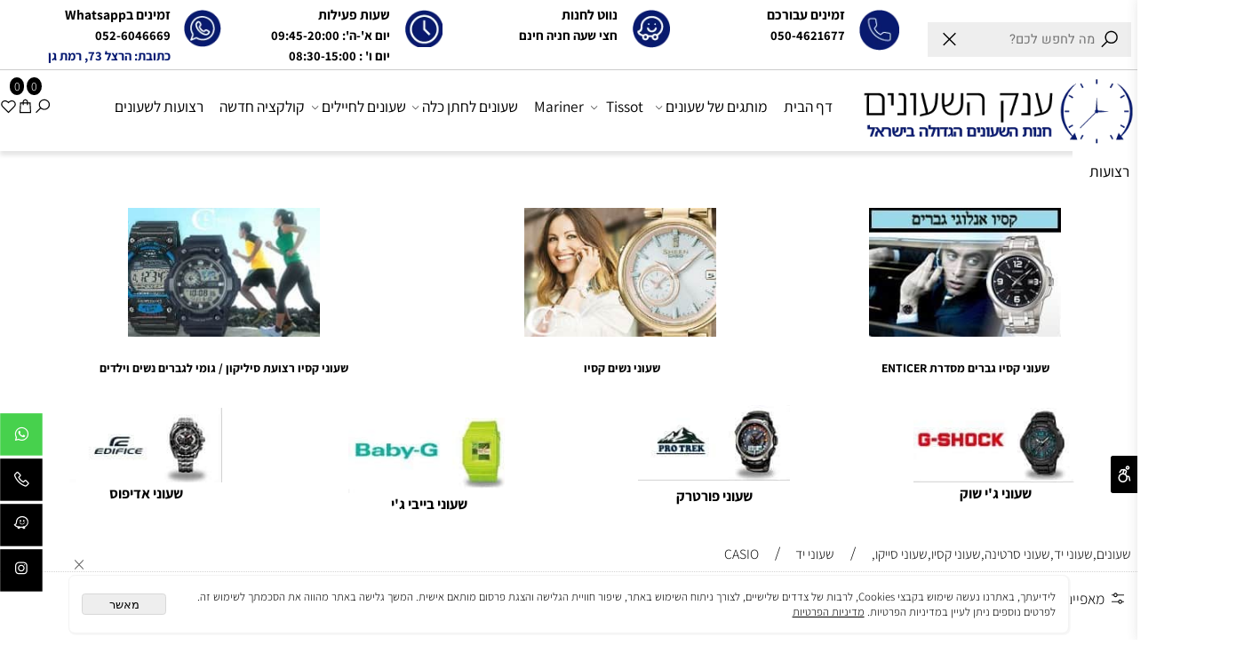

--- FILE ---
content_type: text/html
request_url: https://ctime.co.il/%D7%A9%D7%A2%D7%95%D7%A0%D7%99%D7%9D-casio-%D7%A7%D7%A1%D7%99%D7%95-%D7%A9%D7%A2%D7%95%D7%A0%D7%99%D7%9D
body_size: 376667
content:
<!doctype html>
<html style="direction:rtl;" lang="he" >
<head>
    <meta charset="utf-8" />
    
    <meta name="viewport" content="width=device-width, initial-scale=1.0" />
    
            <meta name="theme-color" content="FFFFFF">
            <title>שעוני קסיו - Casio watches</title>
            <meta name="keywords" content="שעונים,יפני,שעוני יד,שעון,casio,דיגטלי,אנלוגי,כרונוגרף,שעוני קסיו,חברת קסיו,watches,מחיר,רמת גן,חנות שעונים," />
            <meta name="description" content="חברת שעוני קסיו המוכרת והוותיקה בעולם לייצר שעונים איכותיים במחיר זול במיוחד." />
            <meta property="og:title" content="שעוני קסיו - Casio watches" />
            <meta property="og:description" content="חברת שעוני קסיו המוכרת והוותיקה בעולם לייצר שעונים איכותיים במחיר זול במיוחד." />
            <meta property="og:site_name" content="ענק השעונים,שעונים,שעוני יד,שעוני קסיו,שעוני סייקו," />
            <meta property="og:url" content="https://ctime.co.il/שעונים-casio-קסיו-שעונים" />
            
            <meta property="og:type" content="website" />
            
        <script type="application/ld+json">
{
"@context": "https://schema.org",
"@type": "CollectionPage",
"@id": "https://ctime.co.il/שעונים-casio-קסיו-שעונים/#collectionpage",
"name": "שעוני קסיו - Casio watches",
"url": "https://ctime.co.il/שעונים-casio-קסיו-שעונים",
"description": "חברת שעוני קסיו המוכרת והוותיקה בעולם לייצר שעונים איכותיים במחיר זול במיוחד.",
"publisher": {
  "@type": "Organization",
  "@id": "https://ctime.co.il//#organization",
  "name": "שעוני קסיו - Casio watches",
  "url": "https://ctime.co.il/"
  }
}
        </script>

        <base href="https://ctime.co.il/">
            <link rel="stylesheet" type="text/css" href="https://cdn.2all.co.il/web/Src/css/template97.css" media="all">
            
            <link href="DolevStyle.css?v2=359" rel="stylesheet" type="text/css" media="all" />
            <link href="https://cdn.2all.co.il/web/Src/css/SB_Fonts.css" rel="stylesheet" type="text/css" media="all" />
            <!-- SB_Google_Tag : Google Tag Manager --><script>(function(w,d,s,l,i){w[l]=w[l]||[];w[l].push({'gtm.start':new Date().getTime(),event:'gtm.js'});var f=d.getElementsByTagName(s)[0],j=d.createElement(s),dl=l!='dataLayer'?'&l='+l:'';j.async=true;j.src='https://www.googletagmanager.com/gtm.js?id='+i+dl;f.parentNode.insertBefore(j,f);})(window,document,'script','dataLayer','GTM-WL8M4RW3');</script><!-- End Google Tag Manager -->
        <!--  SB_Google_Tag :  Global site tag (gtag.js) - Google Analytics -->
        <script async src="https://www.googletagmanager.com/gtag/js?id=AW-11299338811"></script>
        <script>
        window.dataLayer = window.dataLayer || [];
        function gtag() { dataLayer.push(arguments); }
        gtag('js', new Date());

         
        //gtag('config', 'AW-11299338811', {'allow_enhanced_conversions':true});
        gtag('config', 'AW-11299338811');
        
        gtag('config', 'G-VH5LMYXYJM');
        
        function gtag_report_conversion(url) {
            try{
                var callback = function () {
                    if (typeof(url) != 'undefined') {
                        //window.location = url;
                    }
                };
                gtag('event', 'conversion', {'send_to': 'AW-11299338811/','event_callback': callback});
                // 'transaction_id': '','value': 1.0,'currency': 'ILS'
                return false;
            }
            catch (err) {console.log(err.message);}
        }
        function gtag_report_conversion_SB(name) {
            try{
                gtag('event', 'conversion', {'send_to': 'AW-11299338811/'});
                //,'transaction_id': '','value': 1.0,'currency': 'ILS'
                //return false;
            }catch (err) {console.log(err.message);}
        }

        


        </script>
        
        <!--  SB_Google_Tag : Facebook Pixel Code -->
        <script>
        !function (f, b, e, v, n, t, s) {
            if (f.fbq) return; n = f.fbq = function () { n.callMethod ? n.callMethod.apply(n, arguments) : n.queue.push(arguments) };
            if (!f._fbq) f._fbq = n; n.push = n; n.loaded = !0; n.version = '2.0';
            n.queue = []; t = b.createElement(e); t.async = !0;
            t.src = v; s = b.getElementsByTagName(e)[0];
            s.parentNode.insertBefore(t, s)
        } (window, document, 'script', 'https://connect.facebook.net/en_US/fbevents.js');
        fbq('init', "684420480174842");
        fbq('track', 'PageView');
        </script>
        <noscript>
            <img height="1" width="1" style="display: none" src="https://www.facebook.com/tr?id=684420480174842&ev=PageView&noscript=1" />
        </noscript>
        <!-- End Facebook Pixel Code -->
        
        </head>
        
            <body  id="SB_BODY_MOBILE" class="SB_BODY SB_BODY_RTL  SB_Sticky_1 ">
                
                    <script src="https://cdn.2all.co.il/web/Src/JavaScript/JQuery2024/jquery-3.7.1.min.js" type="text/javascript"></script>
                    <header class="SB_Mobile_Header_Cont cssSb_ContainerFullWidth">
                                                                                                                                                                                                                                                                                                                                                                                                                                                                                                                                                                                                                                                                                                                                                                                                                                                                        <div class="container Css_Mobile_Top" style="min-height: 0px;">
        <!-- SB_Content_Top -->
        
<!--Content-->






<div class="clsDnD_Container" id="SB_39797" draggable="false"><header class="SB_Mobile_Header_Cont cssSb_ContainerFullWidth"><div class="container Css_Mobile_Top" style="min-height:0px;"> <!-- SB_Content_Top  
<!--Content-->
<div class="clsDnD_Container"><header class="SB_Mobile_Header_Cont cssSb_ContainerFullWidth"><div class="container Css_Mobile_Top" style="min-height:0px;"> <!-- SB_Content_Top --> 
<!--Content--><div class="clsDnD_Container" id="SB_46050"><header class="SB_Mobile_Header_Cont cssSb_ContainerFullWidth"><div class="container Css_Mobile_Top" style="min-height:0px;"> <!-- SB_Content_Top --> 
<!--Content-->
<div class="clsDnD_Container clsSB_HideMbl clsBG_Fullwidth" id="SB_39397" style=""><div class="row clsSBPageWidth" style="padding:0 0 0 0;margin-top:4px;margin-bottom:4px;">
            <div class="col-md-sb-5" style="padding:6px 0 6px 0;margin-top:12px;">
               
            <div class="row SB_Dnd_Drag" style="margin-right: 0px;">
            
            
           <div class="col-md-12" style="padding:5px 8px 5px 8px;border-radius:4px 4px 4px 4px;-moz-border-radius:4px 4px 4px 4px;-webkit-border-radius:4px 4px 4px 4px;box-shadow:0 0 0 0 ;-moz-box-shadow:0 0 0 0 ;-webkit-box-shadow:0 0 0 0 ;"><div class="clsCatalogSearch" style="display: block;">            
                         <form class="clsCatalogSearch_Form"><input class="clsCatalogSearch_Txt" type="text" placeholder="מה לחפש לכם?" fdprocessedid="bwobnr" style="padding-right:44px;padding-left:44px;"><span class="clsCatalogSearch_Clear"><svg xmlns="http://www.w3.org/2000/svg" viewBox="0 0 32 32" csswiz="" csswizfile="" csswizclass=""><path d="M 7.21875 5.78125 L 5.78125 7.21875 L 14.5625 16 L 5.78125 24.78125 L 7.21875 26.21875 L 16 17.4375 L 24.78125 26.21875 L 26.21875 24.78125 L 17.4375 16 L 26.21875 7.21875 L 24.78125 5.78125 L 16 14.5625 Z" csswiz="" csswizfile="" csswizclass=""></path></svg></span><span class="clsCatalogSearch_Icon"><svg xmlns="http://www.w3.org/2000/svg" viewBox="0 0 32 32" csswiz="" csswizfile="" csswizclass=""><path d="M 19 3 C 13.488281 3 9 7.488281 9 13 C 9 15.394531 9.839844 17.589844 11.25 19.3125 L 3.28125 27.28125 L 4.71875 28.71875 L 12.6875 20.75 C 14.410156 22.160156 16.605469 23 19 23 C 24.511719 23 29 18.511719 29 13 C 29 7.488281 24.511719 3 19 3 Z M 19 5 C 23.429688 5 27 8.570313 27 13 C 27 17.429688 23.429688 21 19 21 C 14.570313 21 11 17.429688 11 13 C 11 8.570313 14.570313 5 19 5 Z" csswiz="" csswizfile="" csswizclass=""></path></svg></span></form>	    
                    </div></div>
        </div></div><div class="col-md-sb-5" style="padding:0 4px 0 4px;">
               
            <div class="row SB_Dnd_Drag" style="margin-right: 0px;">
            <div class="col-md-3" style="padding: 0px 8px;">
                
            <div class="SB_Img_Container_Fix" style="margin-right:0px;margin-bottom:4px;margin-left:0px;"><a class="SB_Inline_Links" href="tel:0523685691" target="">  
                    <img class="SB_clsImg" src="343484_103.webp?ImageRefresh=0.9961537411669217" style="max-width: 100%; width: 45px; height: auto;" alt="" width="45px" height="" loading="lazy">
				</a></div><div class="SB_Img_Container_Fix" style="margin-right:0px;margin-bottom:4px;margin-left:0px;">  
                    <img class="SB_clsImg" src="499188_989.webp?ImageRefresh=0.9961537411669217" style="max-width: 100%; width: 46px; height: auto;" alt="" width="46px" height="" loading="lazy">
				</div><div class="SB_Img_Container_Fix" style="margin-right:0px;margin-bottom:4px;margin-left:0px;"><a class="SB_Inline_Links" href="tel:0504621677" target="">  
                    <img class="SB_clsImg" src="173190_28577.webp" style="max-width: none; width: 49px; height: auto; max-height: none;" alt="" width="49px" height="" loading="lazy">
				</a></div></div>
            <div class="col-md-9" style="padding: 0px 8px;">
                
            <div class="SB_Text_Container InnerDnd" spellcheck="false" dir="rtl" style="z-index: 2;" tabindex="0" id=""><a class="SB_Inline_Links" href="tel:0504621677">
<p class=""><span class="" style="font-size: 17px;"><strong class="">זמינים עבורכם</strong></span></p>
</a></div><div class="SB_Text_Container InnerDnd" spellcheck="false" dir="rtl" style="z-index: 2;" tabindex="0" id=""><p class=""><a href="tel:0504621677" class=""><span class="" style="font-size: 16px;"><strong class="">050-4621677</strong></span></a></p></div></div>
           
        </div></div><div class="col-md-sb-5" style="padding:0 4px 0 4px;">
               
            <div class="row SB_Dnd_Drag" style="margin-right: 0px;">
            <div class="col-md-3" style="padding: 0px 8px;">
                
            <div class="SB_Img_Container_Fix" style="margin-right:0px;margin-bottom:4px;margin-left:0px;"><a class="SB_Inline_Links" href="mailto:ag.gidur@gmail.com" target="">  
                    <img class="SB_clsImg" src="343484_104.webp?ImageRefresh=0.9961537411669217" style="max-width: 100%; width: 45px; height: auto;" alt="" width="45px" height="" loading="lazy">
				</a></div><div class="SB_Img_Container_Fix" style="margin-right:0px;margin-bottom:4px;margin-left:0px;">  
                    <img class="SB_clsImg" src="499188_988.webp?ImageRefresh=0.9961537411669217" style="max-width: 100%; width: 46px; height: auto;" alt="" width="46px" height="" loading="lazy">
				</div><div class="SB_Img_Container_Fix" style="margin-right:0px;margin-bottom:4px;margin-left:0px;"><a class="SB_Inline_Links" href="https://waze.com/ul?q=הרצל 73, רמת גן" target="_blank">  
                    <img class="SB_clsImg" src="173190_28578.webp" style="max-width: none; width: 46px; height: auto; max-height: none;" alt="" width="46px" height="" loading="lazy">
				</a></div></div>
            <div class="col-md-9" style="padding: 0px 8px;">
                
            <div class="SB_Text_Container InnerDnd" spellcheck="false" dir="rtl" style="z-index: 2;" tabindex="0" id=""><a class="SB_Inline_Links" href="https://waze.com/ul?q=הרצל 73, רמת גן" rel="noopener" data-mce-block="true" target="_blank">
<p class=""><strong class=""><span style="font-size: 17px;" class="">נווט לחנות</span></strong></p>
</a></div><div class="SB_Text_Container InnerDnd" spellcheck="false" dir="rtl" style="z-index: 2;" tabindex="0" id=""><a class="SB_Inline_Links" href="https://waze.com/ul?q=הרצל 73, רמת גן" target="_blank">
<p class=""><strong class=""><span style="font-size: 16px;" class="">חצי שעה חניה חינם</span></strong></p>
</a></div></div>
           
        </div></div><div class="col-md-sb-5" style="padding:0 4px 0 4px;">
               
            <div class="row SB_Dnd_Drag" style="margin-right: 0px;">
            <div class="col-md-3" style="padding:0 8px 0 8px;">
                
            <div class="SB_Img_Container_Fix" style="margin: 4px 0px;"><a class="SB_Inline_Links" href="https://www.facebook.com/aggidur/?locale=he_IL" target="_blank">  
                    <img class="SB_clsImg" src="343484_105.webp?ImageRefresh=0.9961537411669217" style="max-width: 100%; width: 45px; height: auto;" alt="" width="45px" height="" loading="lazy">
				</a></div><div class="SB_Img_Container_Fix" style="margin: 4px 0px;">  
                    <img class="SB_clsImg" src="499188_1061.webp?ImageRefresh=0.9961537411669217" style="max-width: none; width: 46px; max-height: none; height: auto;" alt="" loading="lazy" width="46px" height="">
				</div><div class="SB_Img_Container_Fix" style="margin-top:-4px;margin-right:0px;margin-bottom:4px;margin-left:0px;">  
                    <img class="SB_clsImg" src="173190_28579.webp" style="max-width: none; width: 46px; height: auto; max-height: none;" alt="" width="46px" height="" loading="lazy">
				</div></div>
            <div class="col-md-9" style="padding: 0px 8px;">
                
            <div class="SB_Text_Container InnerDnd" spellcheck="false" dir="rtl" style="z-index: 2;" tabindex="0" id=""><a class="SB_Inline_Links" href="https://www.facebook.com/aggidur/?locale=he_IL" target="_blank" rel="noopener">
<p class=""><strong class=""><span style="font-size: 17px;" class="">שעות פעילות</span></strong></p>
</a></div><div class="SB_Text_Container InnerDnd" spellcheck="false" dir="rtl" style="z-index: 2;" tabindex="0" id=""><p class=""><strong class=""><span style="font-size: 16px;" class="">יום א'-ה':&nbsp;09:45-20:00</span></strong></p>
<p class=""><strong class=""><span style="font-size: 16px;" class="">יום ו' : 08:30-15:00</span></strong></p></div></div>
           
        </div></div><div class="col-md-sb-5" style="padding:0 0 0 34px;">
               
            <div class="row SB_Dnd_Drag" style="margin-right: 0px;">
            <div class="col-md-3" style="padding: 0px 8px;">
                
            <div class="SB_Img_Container_Fix" style="margin: 4px 0px;">  
                    <img class="SB_clsImg" src="499188_991.webp?ImageRefresh=0.9961537411669217" style="max-width: none; width: 100%; max-height: none;" alt="" loading="lazy">
				</div><div class="SB_Img_Container_Fix SB_Btn_WhatsappAsq" style="margin: 4px 0px;"><a class="SB_Inline_Links" href="https://api.whatsapp.com/send?phone=972523685691" target="_blank" num="972523685691">  
                    <img class="SB_clsImg" src="343484_106.webp?ImageRefresh=0.9961537411669217" style="max-width: 100%; width: 43.5px; height: auto;" alt="" width="45px" height="" loading="lazy">
				</a></div><div class="SB_Img_Container_Fix" style="margin-top:-4px;margin-right:0px;margin-bottom:4px;margin-left:0px;"><a class="SB_Inline_Links" href="https://api.whatsapp.com/send?phone=0526046669" target="_blank">  
                    <img class="SB_clsImg" src="173190_28580.webp" style="max-width: none; width: 45.5px; height: auto; max-height: none;" alt="" width="46px" height="" loading="lazy">
				</a></div></div>
            <div class="col-md-9" style="padding: 0px 8px;">
                
            <div class="SB_Text_Container InnerDnd SB_Btn_WhatsappAsq" spellcheck="false" dir="rtl" style="z-index: 2;" tabindex="0"><a class="SB_Inline_Links" href="https://api.whatsapp.com/send?phone=972523685691" target="_blank" data-mce-block="true" rel="noopener"><p class=""><span style="font-size: 17px;" class=""><strong class="">זמינים בWhatsapp</strong></span></p></a></div><div class="SB_Text_Container InnerDnd SB_Btn_WhatsappAsq" spellcheck="false" dir="rtl" style="z-index: 2;" tabindex="0" id=""><a class="SB_Inline_Links" href="https://api.whatsapp.com/send?phone=052-6046669" target="_blank"><p class=""><strong class=""><span class="" style="font-size: 16px;">052-6046669</span></strong></p>
<p class=""><span class="" style="color: rgb(6, 26, 114);"><strong class=""><span class="" style="font-size: 16px;">כתובת: הרצל 73, רמת גן</span></strong></span></p></a></div></div>
           
        </div></div>
        </div></div></div></header></div></div></header></div></div></header></div><!--/Content-->  



<!-- /SB_Content_Top --></div>
                                                                                                                                                                                                                                                                                                                                                                                                                                                                                                                                                                                                                                                                                                                                                                                                                                                                    </header>
                                                                                                                                                                                                                                                                                                                                                                                                                                                                                                                                                                                                                                                                                                                                                                                                                                                                    
                                                                                                                                                                                                                                                                                                                                                                                                                                                                                                                                                                                                                                                                                                                                                                                                                                                                    <nav class="SB_Mobile_Header_Menu_TopPos cssSb_ContainerFullWidth">
                                                                                                                                                                                                                                                                                                                                                                                                                                                                                                                                                                                                                                                                                                                                                                                                                                                                        <div class="container Css_Mobile_Menu"><div class="sf-ma-ul-MobileMenu-DivConteiner"><ul class="sf-ma-ul sf-ma-ul-MobileMenu"><li class="sf-ma-li sf-ma-slide0" style="float:right;"><a class="sf-menu-mobile-btn0 sf-MA-OpenMenu" href="#" title="Menu" aria-label="Menu" onclick="javascript:return(false);"><span class="sf-ma-li-Icon las la-bars" ></span></a></li><li class="sf-ma-li sf-MA-Search" style="float:right;"><a href="#" title=" חפש " aria-label=" חפש " onclick="javascript:return(false);"><span class="sf-ma-li-Icon las la-search" ></span></a></li><li class="sf-ma-li sf-MA-Logo" style="margin-left: auto; margin-right: auto; display:inline-block;"><a href="\" title="Website logo" aria-label="Website logo" ><img src="173190_28576.webp" alt="Website logo"></a></li><li class="sf-ma-li sf-MA-Shopping" style="float:left;"><a href="#" onclick="javascript:return(false);" title="Cart" aria-label="Cart" ><div class="clsCat_Basket_Count">0</div><span class="sf-ma-li-Icon las la-shopping-bag" ></span></a></li><li class="sf-ma-li sf-MA-WishList" style="float:left;"><a href="#" onclick="javascript:return(false);" title="Wishlist" aria-label="Wishlist" ><div class="clsCat_WishList_Count">0</div><span class="sf-ma-li-Icon lar la-heart" ></span></a><div class="sf-MA-WishList-div"></div></li></ul><div class="clsCatalogSearch sf-MA-Search-div"><input class="clsCatalogSearch_Txt" type="text" title=" חפש " aria-label=" חפש " placeholder=" חפש " role="searchbox"><span class="clsCatalogSearch_Clear"><svg xmlns="http://www.w3.org/2000/svg" viewBox="0 0 32 32"><path d="M 7.21875 5.78125 L 5.78125 7.21875 L 14.5625 16 L 5.78125 24.78125 L 7.21875 26.21875 L 16 17.4375 L 24.78125 26.21875 L 26.21875 24.78125 L 17.4375 16 L 26.21875 7.21875 L 24.78125 5.78125 L 16 14.5625 Z"/></svg></span><span class="clsCatalogSearch_Icon"><svg xmlns="http://www.w3.org/2000/svg" viewBox="0 0 32 32"><path d="M 19 3 C 13.488281 3 9 7.488281 9 13 C 9 15.394531 9.839844 17.589844 11.25 19.3125 L 3.28125 27.28125 L 4.71875 28.71875 L 12.6875 20.75 C 14.410156 22.160156 16.605469 23 19 23 C 24.511719 23 29 18.511719 29 13 C 29 7.488281 24.511719 3 19 3 Z M 19 5 C 23.429688 5 27 8.570313 27 13 C 27 17.429688 23.429688 21 19 21 C 14.570313 21 11 17.429688 11 13 C 11 8.570313 14.570313 5 19 5 Z"/></svg></span></div></div><div id="SB_Menu_1067" class="cls_div_menu_h"><UL class="sf-menu sf-js-disable sf-menu-rtl  sf-h-3  sf-h-3-rtl " id="DDMenuTop"><li class="sf-ma-li sf-MA-Logo" style="float:right;"><a href="\" title="Website logo" aria-label="Website logo" ><img src="173190_28576.webp" alt="Website logo"></a></li><li class="sf-ma-li sf-MA-WishList" style="float:left;"><a href="#" onclick="javascript:return(false);" title="Wishlist" aria-label="Wishlist" ><div class="clsCat_WishList_Count">0</div><span class="sf-ma-li-Icon sf-ma-li-Icon-SVG" ><svg xmlns="http://www.w3.org/2000/svg" viewBox="0 0 32 32"><path d="M 9.5 5 C 5.363281 5 2 8.402344 2 12.5 C 2 13.929688 2.648438 15.167969 3.25 16.0625 C 3.851563 16.957031 4.46875 17.53125 4.46875 17.53125 L 15.28125 28.375 L 16 29.09375 L 16.71875 28.375 L 27.53125 17.53125 C 27.53125 17.53125 30 15.355469 30 12.5 C 30 8.402344 26.636719 5 22.5 5 C 19.066406 5 16.855469 7.066406 16 7.9375 C 15.144531 7.066406 12.933594 5 9.5 5 Z M 9.5 7 C 12.488281 7 15.25 9.90625 15.25 9.90625 L 16 10.75 L 16.75 9.90625 C 16.75 9.90625 19.511719 7 22.5 7 C 25.542969 7 28 9.496094 28 12.5 C 28 14.042969 26.125 16.125 26.125 16.125 L 16 26.25 L 5.875 16.125 C 5.875 16.125 5.390625 15.660156 4.90625 14.9375 C 4.421875 14.214844 4 13.273438 4 12.5 C 4 9.496094 6.457031 7 9.5 7 Z"></path></svg></span></a><div class="sf-MA-WishList-div"></div></li><li class="sf-ma-li sf-MA-Shopping" style="float:left;"><a href="#" onclick="javascript:return(false);" title="Cart" aria-label="Cart" ><div class="clsCat_Basket_Count">0</div><span class="sf-ma-li-Icon sf-ma-li-Icon-SVG" ><svg xmlns="http://www.w3.org/2000/svg" viewBox="0 0 32 32"><path d="M 16 3 C 13.253906 3 11 5.253906 11 8 L 11 9 L 6.0625 9 L 6 9.9375 L 5 27.9375 L 4.9375 29 L 27.0625 29 L 27 27.9375 L 26 9.9375 L 25.9375 9 L 21 9 L 21 8 C 21 5.253906 18.746094 3 16 3 Z M 16 5 C 17.65625 5 19 6.34375 19 8 L 19 9 L 13 9 L 13 8 C 13 6.34375 14.34375 5 16 5 Z M 7.9375 11 L 11 11 L 11 14 L 13 14 L 13 11 L 19 11 L 19 14 L 21 14 L 21 11 L 24.0625 11 L 24.9375 27 L 7.0625 27 Z"></path></svg></span></a></li><li class="sf-ma-li sf-MA-Search  sf-MA-Search-For_desktop" style="float:left;" aria-label=" חפש "><a href="#" onclick="javascript:return(false);" title=" חפש " ><span class="sf-ma-li-Icon sf-ma-li-Icon-SVG" ><svg xmlns="http://www.w3.org/2000/svg" viewBox="0 0 32 32"><path d="M 19 3 C 13.488281 3 9 7.488281 9 13 C 9 15.394531 9.839844 17.589844 11.25 19.3125 L 3.28125 27.28125 L 4.71875 28.71875 L 12.6875 20.75 C 14.410156 22.160156 16.605469 23 19 23 C 24.511719 23 29 18.511719 29 13 C 29 7.488281 24.511719 3 19 3 Z M 19 5 C 23.429688 5 27 8.570313 27 13 C 27 17.429688 23.429688 21 19 21 C 14.570313 21 11 17.429688 11 13 C 11 8.570313 14.570313 5 19 5 Z"></path></svg></span></a><div class="clsCatalogSearch sf-MA-Search-div"><input class="clsCatalogSearch_Txt" type="text" title=" חפש " aria-label=" חפש " placeholder=" חפש " role="searchbox"><span class="clsCatalogSearch_Clear"><svg xmlns="http://www.w3.org/2000/svg" viewBox="0 0 32 32"><path d="M 7.21875 5.78125 L 5.78125 7.21875 L 14.5625 16 L 5.78125 24.78125 L 7.21875 26.21875 L 16 17.4375 L 24.78125 26.21875 L 26.21875 24.78125 L 17.4375 16 L 26.21875 7.21875 L 24.78125 5.78125 L 16 14.5625 Z"/></svg></span><span class="clsCatalogSearch_Icon"><svg xmlns="http://www.w3.org/2000/svg" viewBox="0 0 32 32"><path d="M 19 3 C 13.488281 3 9 7.488281 9 13 C 9 15.394531 9.839844 17.589844 11.25 19.3125 L 3.28125 27.28125 L 4.71875 28.71875 L 12.6875 20.75 C 14.410156 22.160156 16.605469 23 19 23 C 24.511719 23 29 18.511719 29 13 C 29 7.488281 24.511719 3 19 3 Z M 19 5 C 23.429688 5 27 8.570313 27 13 C 27 17.429688 23.429688 21 19 21 C 14.570313 21 11 17.429688 11 13 C 11 8.570313 14.570313 5 19 5 Z"/></svg></span></div></li><LI id="LI_H_287936"><a href="https://ctime.co.il/דף-הבית" target="_self" id="LI_A_287936">דף הבית</a></LI><LI id="LI_H_28601"><a href="" target="_self" id="LI_A_28601">מותגים של שעונים</a><UL isFirstUL="1"><LI id="LI_H_28661"><a href="" target="_self">A-C</a><UL isFirstUL="0"><LI id="LI_H_28608"><a href="https://ctime.co.il/שעונים-anne-klein-שעוני-אן-קליין" target="_self">Anne Klein</a></LI><LI id="LI_H_28632"><a href="https://ctime.co.il/שעונים-שעוני-יד-armani" target="_self" id="LI_A_28632">Emporio Armani</a></LI><LI id="LI_H_28617"><a href="https://ctime.co.il/שעונים-עדי-שעונים-adi" target="_self" id="LI_A_28617">Adi</a></LI><LI id="LI_H_148932"><a href="https://ctime.co.il/burberry" target="_self" id="LI_A_148932">Burberry</a></LI><LI id="LI_H_28609"><a href="https://ctime.co.il/שעונים-bering-watches-שעוני-ברינג" target="_self" id="LI_A_28609">Bering</a></LI><LI id="LI_H_28619"><a href="https://ctime.co.il/שעונים-certina" target="_self" id="LI_A_28619">Certina</a></LI><LI id="LI_H_28634"><a href="https://ctime.co.il/שעונים-שעוני-יד-citizen" target="_self" id="LI_A_28634">Citizen</a></LI><LI id="LI_H_274993"><a href="https://ctime.co.il/catalog.asp?t1=1&t2=128" target="_self" id="LI_A_274993">Claude Bernard</a></LI><LI id="LI_H_35066"><a href="https://ctime.co.il/שעונים-calvin-klein" target="_self" id="LI_A_35066">Calvin Klein</a></LI><LI id="LI_H_290831"><a href="https://ctime.co.il/שעונים-cluse" target="_self" id="LI_A_290831">CLUSE</a></LI></UL></LI><LI id="LI_H_28603"><a href="https://ctime.co.il/שעונים" target="_self" id="LI_A_28603">D-G</a><UL isFirstUL="0"><LI id="LI_H_35425"><a href="https://ctime.co.il/שעונים-daniel-wellington" target="_self">Daniel Wellington</a></LI><LI id="LI_H_28635"><a href="https://ctime.co.il/שעונים-שעוני-יד-dkny" target="_self" id="LI_A_28635">DKNY</a></LI><LI id="LI_H_28646"><a href="https://ctime.co.il/שעונים-שעונים-danish-design" target="_self" id="LI_A_28646">Danish Design</a></LI><LI id="LI_H_43227"><a href="https://ctime.co.il/שעונים-emboss" target="_self" id="LI_A_43227">Emboss</a></LI><LI id="LI_H_261519"><a href="https://ctime.co.il/ferrari" target="_self" id="LI_A_261519">Ferrari</a></LI><LI id="LI_H_66644"><a href="https://ctime.co.il/שעוני-frederique-constant" target="_self" id="LI_A_66644">Frederique Constant</a></LI><LI id="LI_H_28636"><a href="https://ctime.co.il/שעונים-שעוני-יד-fossil" target="_self" id="LI_A_28636">Fossil</a></LI><LI id="LI_H_83867"><a href="https://ctime.co.il/שעונים-שעוני-gant" target="_self" id="LI_A_83867">Gant</a></LI><LI id="LI_H_28606"><a href="https://ctime.co.il/שעונים-gc-גס-שעונים-שוויצרים" target="_self" id="LI_A_28606">Gc</a></LI><LI id="LI_H_28638"><a href="https://ctime.co.il/שעונים-שעוני-יד-guess" target="_self" id="LI_A_28638">Guess</a></LI></UL></LI><LI id="LI_H_28663"><a href="" target="_self" id="LI_A_28663">H-M</a><UL isFirstUL="0"><LI id="LI_H_243803"><a href="https://ctime.co.il/catalog.asp?t1=1&t2=118" target="_self">Kenneth Cole</a></LI><LI id="LI_H_28631"><a href="https://ctime.co.il/שעונים-שעוני-הוגו-בוס-hugo-boss" target="_self" id="LI_A_28631">Hugo Boss</a></LI><LI id="LI_H_273226"><a href="https://ctime.co.il/catalog.asp?t1=1&t2=126" target="_self" id="LI_A_273226">Lee Cooper</a></LI><LI id="LI_H_28605"><a href="https://ctime.co.il/שעונים-שעונים-מייקל-קורס-michael-kors" target="_self" id="LI_A_28605">Michael Kors</a></LI><LI id="LI_H_149890"><a href="https://ctime.co.il/maserati" target="_self" id="LI_A_149890">Maserati </a></LI><LI id="LI_H_28616"><a href="https://ctime.co.il/שעונים-מרינר-שעונים-watches-mariner" target="_self" id="LI_A_28616">Mariner</a></LI><LI id="LI_H_28640"><a href="https://ctime.co.il/שעונים-שעוני-מישל-הרבלין-michel-herbelin" target="_self" id="LI_A_28640">Michel Herbelin</a></LI></UL></LI><LI id="LI_H_28664"><a href="" target="_self" id="LI_A_28664">N-R</a><UL isFirstUL="0"><LI id="LI_H_241635"><a href="https://ctime.co.il/catalog.asp?t1=1&t2=116" target="_self">Orient</a></LI><LI id="LI_H_275655"><a href="https://ctime.co.il/catalog.asp?t1=1&t2=129" target="_self" id="LI_A_275655">Oris</a></LI><LI id="LI_H_28623"><a href="https://ctime.co.il/שעונים-שעוני-prince-פרינס" target="_self" id="LI_A_28623">Prince</a></LI><LI id="LI_H_264307"><a href="https://ctime.co.il/catalog.asp?t1=1&t2=123" target="_self" id="LI_A_264307">PHILIPP PLEIN</a></LI><LI id="LI_H_168573"><a href="https://ctime.co.il/pierre-richardson" target="_self" id="LI_A_168573">Pierre Richardson</a></LI><LI id="LI_H_28629"><a href="https://ctime.co.il/שעונים-שעוני-אובקו-obaku" target="_self" id="LI_A_28629">Obaku</a></LI><LI id="LI_H_28645"><a href="https://ctime.co.il/שעונים-rado" target="_self" id="LI_A_28645">Rado</a></LI><LI id="LI_H_97404"><a href="https://ctime.co.il/שעונים-שעוני-ריימונד-וויל-raymond-weil-watches" target="_self" id="LI_A_97404">Raymond weil</a></LI><LI id="LI_H_243665"><a href="https://ctime.co.il/rosefield" target="_self" id="LI_A_243665">Rosefield</a></LI></UL></LI><LI id="LI_H_28665"><a href="" target="_self" id="LI_A_28665">S-Z</a><UL isFirstUL="0"><LI id="LI_H_43229"><a href="https://ctime.co.il/שעונים-swiss-military" target="_self">Swiss military</a></LI><LI id="LI_H_274353"><a href="https://ctime.co.il/catalog.asp?t1=1&t2=127" target="_self" id="LI_A_274353">Sector</a></LI><LI id="LI_H_28607"><a href="https://ctime.co.il/שעונים-   שעוני-seiko" target="_self" id="LI_A_28607">Seiko</a></LI><LI id="LI_H_28628"><a href="https://ctime.co.il/שעונים-שעוני-tissot" target="_self" id="LI_A_28628">Tissot</a></LI><LI id="LI_H_43230"><a href="https://ctime.co.il/שעונים-the-duchesses" target="_self" id="LI_A_43230">The Duchesses</a></LI><LI id="LI_H_28626"><a href="https://ctime.co.il/שעונים-tommy-hilfiger-שעונים" target="_self" id="LI_A_28626">Tommy Hilfiger</a></LI><LI id="LI_H_59252"><a href="https://ctime.co.il/שעונים-victorinox" target="_self" id="LI_A_59252">Victorinox</a></LI><LI id="LI_H_55735"><a href="https://ctime.co.il/שעונים-wenger" target="_self" id="LI_A_55735">Wenger</a></LI></UL></LI><LI id="LI_H_43228"><a href="" target="_self" id="LI_A_43228">מותגי קסיו</a><UL isFirstUL="0"><LI id="LI_H_28633"><a href="https://ctime.co.il/שעונים-שעוני-יד-casio-edifice" target="_self">CASIO EDIFICE</a></LI><LI id="LI_H_28637"><a href="https://ctime.co.il/שעוני-יד-gshock" target="_self" id="LI_A_28637">GSHOCK</a></LI><LI id="LI_H_28624"><a href="https://ctime.co.il/שעונים-שעוני-pro-trek" target="_self" id="LI_A_28624">PRO TREK</a></LI><LI id="LI_H_28618"><a href="https://ctime.co.il/שעונים-שעוני-baby-g" target="_self" id="LI_A_28618">BABY-G</a></LI><LI id="LI_H_28641"><a href="https://ctime.co.il/שעונים-שעוני-קסיו-גברים" target="_self" id="LI_A_28641">שעוני קסיו גברים</a></LI><LI id="LI_H_28642"><a href="https://ctime.co.il/שעונים-שעוני-קסיו-נשים" target="_self" id="LI_A_28642">שעוני קסיו נשים</a></LI><LI id="LI_H_28610" class="active" ><a href="https://ctime.co.il/שעונים-casio-קסיו-שעונים" target="_self" id="LI_A_28610">CASIO</a></LI><LI id="LI_H_28643"><a href="https://ctime.co.il/שעונים-שעוני-קסיו-רצועת-פלסטיק-סיליקון" target="_self" id="LI_A_28643">שעוני קסיו רצועת פלסטיק / סיליקון</a></LI><LI id="LI_H_270888"><a href="https://ctime.co.il/catalog.asp?t1=1&t2=124" target="_self" id="LI_A_270888">OUTLET</a></LI></UL></LI></UL></LI><LI id="LI_H_28650"><a href="https://ctime.co.il/שעונים-שעוני-tissot" target="_self" id="LI_A_28650">Tissot</a><UL isFirstUL="0"><LI id="LI_H_33418"><a href="http://ctime.co.il/catalog.asp?t1=1&t2=17&catprop=122&catval=749&catprop=121&catval=940" target="_self">שעוני נשים</a></LI><LI id="LI_H_33419"><a href="http://ctime.co.il/catalog.asp?t1=1&t2=17&catprop=122&catval=748&catprop=121&catval=940" target="_self" id="LI_A_33419">שעוני גברים</a></LI></UL></LI><LI id="LI_H_33414"><a href="https://ctime.co.il/שעונים-מרינר-שעונים-watches-mariner" target="_self" id="LI_A_33414">Mariner</a></LI><LI id="LI_H_244126"><a href="" target="_self" id="LI_A_244126">שעונים לחתן כלה</a><UL isFirstUL="0"><LI id="LI_H_28656"><a href="https://ctime.co.il/שעונים-לחתן-כלה-שעוני-כלה" target="_self">שעוני כלה</a></LI><LI id="LI_H_28657"><a href="https://ctime.co.il/שעונים-לחתן-כלה-שעוני-חתן" target="_self" id="LI_A_28657">שעוני חתן</a></LI></UL></LI><LI id="LI_H_28652"><a href="https://ctime.co.il/שעונים-לחיילים" target="_self" id="LI_A_28652">שעונים לחיילים</a><UL isFirstUL="0"><LI id="LI_H_28653"><a href="https://ctime.co.il/שעונים-לחיילים-שעונים-לחיילות" target="_self">שעונים לחיילות</a></LI><LI id="LI_H_28654"><a href="https://ctime.co.il/שעונים-לחיילים-שעונים-לחיילים" target="_self" id="LI_A_28654">שעונים לחיילים</a></LI><LI id="LI_H_113521"><a href="https://ctime.co.il/שעונים-לחיילים-שעוני-ספורט" target="_self" id="LI_A_113521">שעוני ספורט</a></LI></UL></LI><LI id="LI_H_287901"><a href="https://ctime.co.il/catalog.asp?t1=1&t2=130" target="_self" id="LI_A_287901">קולקציה חדשה</a></LI><LI id="LI_H_296505"><a href="https://ctime.co.il/catalog.asp?t1=1&t2=134" target="_self" id="LI_A_296505">רצועות לשעונים</a></LI><LI id="LI_H_296503"><a href="https://ctime.co.il/catalog.asp?t1=11" target="_self" id="LI_A_296503">רצועות</a></LI></UL></div></div>
                                                                                                                                                                                                                                                                                                                                                                                                                                                                                                                                                                                                                                                                                                                                                                                                                                                                    </nav>
                                                                                                                                                                                                                                                                                                                                                                                                                                                                                                                                                                                                                                                                                                                                                                                                                                                                    
                                                                                                                                                                                                                                                                                                                                                                                                                                                                                                                                                                                                                                                                                                                                                                                                                                                                    <!--[if lt IE 9]><style type="text/css">.container{width:1400px;}</style><![endif]-->
                                                                                                                                                                                                                                                                                                                                                                                                                                                                                                                                                                                                                                                                                                                                                                                                                                                                    <style>
                                                                                                                                                                                                                                                                                                                                                                                                                                                                                                                                                                                                                                                                                                                                                                                                                                                                        .Css_Mobile_Top, .Css_Mobile_Header2, .SB_Mobile_Menu_Container, .cls_SB_RMenu, .Css_Mobile_PageContent, .SB_Mobile_LMenu_Container, .Css_Mobile_Footer {
                                                                                                                                                                                                                                                                                                                                                                                                                                                                                                                                                                                                                                                                                                                                                                                                                                                                            position: relative;
                                                                                                                                                                                                                                                                                                                                                                                                                                                                                                                                                                                                                                                                                                                                                                                                                                                                        }

                                                                                                                                                                                                                                                                                                                                                                                                                                                                                                                                                                                                                                                                                                                                                                                                                                                                        @media (min-width: 768px) and (max-width:1400px) {
                                                                                                                                                                                                                                                                                                                                                                                                                                                                                                                                                                                                                                                                                                                                                                                                                                                                            HTML {
                                                                                                                                                                                                                                                                                                                                                                                                                                                                                                                                                                                                                                                                                                                                                                                                                                                                                width: 1400px !important;
                                                                                                                                                                                                                                                                                                                                                                                                                                                                                                                                                                                                                                                                                                                                                                                                                                                                            }
                                                                                                                                                                                                                                                                                                                                                                                                                                                                                                                                                                                                                                                                                                                                                                                                                                                                        }

                                                                                                                                                                                                                                                                                                                                                                                                                                                                                                                                                                                                                                                                                                                                                                                                                                                                        @media (max-width:1400px) {
                                                                                                                                                                                                                                                                                                                                                                                                                                                                                                                                                                                                                                                                                                                                                                                                                                                                            .clsBG_Fullwidth {
                                                                                                                                                                                                                                                                                                                                                                                                                                                                                                                                                                                                                                                                                                                                                                                                                                                                                width: 100% !important;
                                                                                                                                                                                                                                                                                                                                                                                                                                                                                                                                                                                                                                                                                                                                                                                                                                                                                margin-left: auto !important;
                                                                                                                                                                                                                                                                                                                                                                                                                                                                                                                                                                                                                                                                                                                                                                                                                                                                                margin-right: auto !important;
                                                                                                                                                                                                                                                                                                                                                                                                                                                                                                                                                                                                                                                                                                                                                                                                                                                                            }
                                                                                                                                                                                                                                                                                                                                                                                                                                                                                                                                                                                                                                                                                                                                                                                                                                                                        }

                                                                                                                                                                                                                                                                                                                                                                                                                                                                                                                                                                                                                                                                                                                                                                                                                                                                        @media (min-width: 768px) {
                                                                                                                                                                                                                                                                                                                                                                                                                                                                                                                                                                                                                                                                                                                                                                                                                                                                            .container:not(Css_Mobile_Top) {
                                                                                                                                                                                                                                                                                                                                                                                                                                                                                                                                                                                                                                                                                                                                                                                                                                                                                width: 1400px;
                                                                                                                                                                                                                                                                                                                                                                                                                                                                                                                                                                                                                                                                                                                                                                                                                                                                            }
                                                                                                                                                                                                                                                                                                                                                                                                                                                                                                                                                                                                                                                                                                                                                                                                                                                                        }

                                                                                                                                                                                                                                                                                                                                                                                                                                                                                                                                                                                                                                                                                                                                                                                                                                                                        .SB_Mobile_Menu_Container {
                                                                                                                                                                                                                                                                                                                                                                                                                                                                                                                                                                                                                                                                                                                                                                                                                                                                            width: 0px;
                                                                                                                                                                                                                                                                                                                                                                                                                                                                                                                                                                                                                                                                                                                                                                                                                                                                            min-height: 0px;
                                                                                                                                                                                                                                                                                                                                                                                                                                                                                                                                                                                                                                                                                                                                                                                                                                                                        }

                                                                                                                                                                                                                                                                                                                                                                                                                                                                                                                                                                                                                                                                                                                                                                                                                                                                        .Css_Mobile_PageContent {
                                                                                                                                                                                                                                                                                                                                                                                                                                                                                                                                                                                                                                                                                                                                                                                                                                                                            width: 1400px;
                                                                                                                                                                                                                                                                                                                                                                                                                                                                                                                                                                                                                                                                                                                                                                                                                                                                            min-height: 0px;
                                                                                                                                                                                                                                                                                                                                                                                                                                                                                                                                                                                                                                                                                                                                                                                                                                                                        }

                                                                                                                                                                                                                                                                                                                                                                                                                                                                                                                                                                                                                                                                                                                                                                                                                                                                        .SB_Mobile_LMenu_Container {
                                                                                                                                                                                                                                                                                                                                                                                                                                                                                                                                                                                                                                                                                                                                                                                                                                                                            width: 0px;
                                                                                                                                                                                                                                                                                                                                                                                                                                                                                                                                                                                                                                                                                                                                                                                                                                                                            min-height: 0px;
                                                                                                                                                                                                                                                                                                                                                                                                                                                                                                                                                                                                                                                                                                                                                                                                                                                                        }

                                                                                                                                                                                                                                                                                                                                                                                                                                                                                                                                                                                                                                                                                                                                                                                                                                                                        .clsSBPageWidth {
                                                                                                                                                                                                                                                                                                                                                                                                                                                                                                                                                                                                                                                                                                                                                                                                                                                                            max-width: 1400px !important;
                                                                                                                                                                                                                                                                                                                                                                                                                                                                                                                                                                                                                                                                                                                                                                                                                                                                            margin: 0px auto;
                                                                                                                                                                                                                                                                                                                                                                                                                                                                                                                                                                                                                                                                                                                                                                                                                                                                        }
                                                                                                                                                                                                                                                                                                                                                                                                                                                                                                                                                                                                                                                                                                                                                                                                                                                                    </style>
                                                                                                                                                                                                                                                                                                                                                                                                                                                                                                                                                                                                                                                                                                                                                                                                                                                                    <style> .SB_Mobile_Menu_Container,.Css_Mobile_PageContent,.SB_Mobile_LMenu_Container {float:right;}  </style>
                                                                                                                                                                                                                                                                                                                                                                                                                                                                                                                                                                                                                                                                                                                                                                                                                                                                    <div class="SB_Mobile_Page_Container cssSb_ContainerFullWidth">
                                                                                                                                                                                                                                                                                                                                                                                                                                                                                                                                                                                                                                                                                                                                                                                                                                                                        <div class="container SB_Mobile_Page_Container_Table">
                                                                                                                                                                                                                                                                                                                                                                                                                                                                                                                                                                                                                                                                                                                                                                                                                                                                            <div class="row SB_Row_PageContent">
                                                                                                                                                                                                                                                                                                                                                                                                                                                                                                                                                                                                                                                                                                                                                                                                                                                                                
                                                                                                                                                                                                                                                                                                                                                                                                                                                                                                                                                                                                                                                                                                                                                                                                                                                                                <main class="Css_Mobile_PageContent col-md" tabindex="0">
                                                                                                                                                                                                                                                                                                                                                                                                                                                                                                                                                                                                                                                                                                                                                                                                                                                                                    
                                                                                                                                                                                                                                                                                                                                                                                                                                                                                                                                                                                                                                                                                                                                                                                                                                                                                    <!-- SB_Content_Page -->
                                                                                                                                                                                                                                                                                                                                                                                                                                                                                                                                                                                                                                                                                                                                                                                                                                                                                    <!-- step 4 -->
                                                                                                                                                                                                                                                                                                                                                                                                                                                                                                                                                                                                                                                                                                                                                                                                                                                                                                                                                                            
<!--Content--><div class="clsDnD_Container SB_Elm_Active" style=""><div class="row"><div class="col-md-12"><br data-mce-bogus="1"></div></div></div><!--/Content-->
<!-- SB_Catalog_Description --><!-- /SB_Catalog_Description -->
<!-- SB_Content_Catalog_Top --><!--Content--><table border="0" cellspacing="0" cellpadding="0" style="width: 100%; height: 100px;">
<tr>
<td><a title="חנות שעונים - שעוני קסיו גברים" href="http://www.ctime.co.il/CATALOG.asp?T1=1&amp;T2=43"><img title="שעוני קסיו גברים" id="56926" style="display: block; margin-left: auto; margin-right: auto;" alt="שעוני קסיו,Casio watch,שעוני גברים,שעוני יד,חנות שעונים,ענק השעונים,שעון," src="173190_440.jpg" /></a></td>
<td><a href="שעונים?T2=44" title="שעוני קסיו נשים"><img src="173190_663.jpg" id="8554" style="display: block; margin-left: auto; margin-right: auto;" /></a></td>
<td>&nbsp;&nbsp;&nbsp;&nbsp;&nbsp;<a href="שעונים?T2=45" title="שעוני קסיו "><img src="173190_664.jpg" id="63670" style="display: block; margin-left: auto; margin-right: auto;" /></a>&nbsp;</td>
</tr>
<tr>
<td style="text-align: center;"><span style="font-size: 15px;"><strong>שעוני קסיו גברים מסדרת ENTICER</strong></span></td>
<td style="text-align: center;"><span style="font-size: 15px;"><strong>שעוני&nbsp;נשים קסיו&nbsp;</strong></span></td>
<td style="text-align: center;"><span style="font-size: 15px;"><strong>שעוני קסיו רצועת סיליקון / גומי לגברים נשים וילדים</strong></span></td>
</tr>
</table>
<p align="right">&nbsp;&nbsp;</p>
<table style="width: 100%; border-collapse: collapse;">
<tr>
<td>
<div><a href="http://www.ctime.co.il/CATALOG.asp?T1=1&amp;T2=7&amp;IsShowOneCat=0"><img src="173190_(181).JPG" style="display: block; margin-left: auto; margin-right: auto;" /></a></div>
<div align="center"><font size="4"><strong>שעוני ג'י שוק&nbsp;</strong></font></div>
</td>
<td>
<div align="center"><a href="http://www.ctime.co.il/CATALOG.asp?T1=1&amp;T2=5&amp;IsShowOneCat=0"><img src="173190_(185).jpg" /></a></div>
<div align="center"><font size="4"><strong>שעוני פורטרק</strong></font></div>
</td>
<td>
<div><a href="http://www.casio-intl.com/wat/protrek/"></a>&nbsp; <a href="http://www.ctime.co.il/CATALOG.asp?T1=1&amp;T2=23&amp;IsShowOneCat=0"><img src="173190_(183).JPG" style="display: block; margin-left: auto; margin-right: auto;" /></a></div>
<div align="center"><strong>&nbsp;<font size="4">שעוני בייבי ג'י</font></strong></div>
<a href="http://www.ctime.co.il/CATALOG.asp?T1=1&amp;T2=5&amp;IsShowOneCat=0"></a><a href="http://www.casio-intl.com/wat/edifice/"></a></td>
<td>
<div><a href="http://www.ctime.co.il/CATALOG.asp?T1=1&amp;T2=13&amp;IsShowOneCat=0"><img src="173190_(184).jpg" style="display: block; margin-left: auto; margin-right: auto;" /></a></div>
<div align="center"><font size="4"><strong>שעוני אדיפוס</strong></font></div>
</td>
<td>
<div>&nbsp;</div>
<a href="http://www.casio-intl.com/wat/sheen/"></a></td>
</tr>
</table>
<p align="right" style="text-align: right;"><font size="4">&nbsp;</font></p><!--/Content--><!-- /SB_Content_Catalog_Top -->
    <script type="text/javascript">
        var j_GCat_IsInventoryManage = '1';
        var j_GCat_IsNoInventoryHideOrderBtn = '1';
        var j_LangOutOfStock = 'אזל במלאי';
        var j_LangYouMustChoose = 'עליך לבחור';
        var j_LangYouMustFillInText = 'עליך למלא מלל ב';
        var j_GCat_Is_FB_Pixel = '1';
        var j_GCat_Is_Google_AdWords = '1';
        var j_GCat_Google_AdWords_TRACKING_ID = 'AW-11299338811';
        var j_GCat_T1 = '1';
        var j_GCat_T2 = '20';
        var j_GCat_PicID = '0';
        var j_GCat_Is_Cash_Specials = '0';
		var j_GsbLang = '0';
        var j_LangAddToWishlist = 'הוסף לרשימת המשאלות';

        //Assaf 10022025 
        var j_LangAddToCartTitle = "הוסף לסל";
        var j_LangQuickViewTitle = "צפייה מהירה";
        var j_LangAddToFavoritesTitle = "הוספה למועדפים";

		//Ruth 02062022
        var j_GCat_CurrencyExchangeRateShekel = '0';
        var j_GCat_CurrencyExchangeRateDollar = '0';
        var j_GCat_CurrencyExchangeRateEuro = '0';
        var j_GCat_CurrencyExchangeRateRuble = '0';
        var j_GCat_Money = '1';
       // var LocGCat_IsShoppingCartInPage = "0";
        // var LocGCat_IsAddToBasketOnSearch = "0"; 

    </script>   
    
    <div style="text-align: center; padding: 4px; position: fixed; bottom: 70px; z-index: 999; right: 20px; width: 116px;">
        <a id="SB_BtnFilter_Show" class="btn btn-primary btn-block" style="display: none; height: 34px; line-height: 34px; text-decoration: none;" onclick="javascript:window.scrollTo(0,0);$('#cssFilter_Main,#cssFilter_Btns').show();$('#SB_BtnFilter_Hide').show();$('#SB_BtnFilter_Show').hide(); return false;">הצג סינון</a>
        <a class="btn btn-primary btn-block" id="SB_BtnFilter_Hide" style="display: none; height: 34px; line-height: 34px; text-decoration: none;" onclick="javascript:$('#cssFilter_Main,#cssFilter_Btns').hide();$('#SB_BtnFilter_Show').show();$('#SB_BtnFilter_Hide').hide(); return false;">הסתר סינון</a>
    </div>
    
        
        <div class="clsFilter_Main_Cont clsFilterWindowContainer">
            <div id="cssFilter_Main" class="clsFilter_Main" role="region" aria-label="סינון מוצרים" >
                <div class="clsFilterWindowHeader">
                    <div class="clsFilterWindowHeaderContent">
                        <p class="clsFilterWindowTitle">פילטרים</p>
                        <div class="clsFilterWindowCounter"></div>
                        <span class="clsFilterWindowClearBtn" onclick="func_clearFilters()">נקה הכל</span>
                    </div>
                    <i class="clsFilterWindowCloseBtn" onclick="func_closeWindowFilterContainer()"><svg xmlns="http://www.w3.org/2000/svg" viewBox="0 0 32 32"><path d="M 7.21875 5.78125 L 5.78125 7.21875 L 14.5625 16 L 5.78125 24.78125 L 7.21875 26.21875 L 16 17.4375 L 24.78125 26.21875 L 26.21875 24.78125 L 17.4375 16 L 26.21875 7.21875 L 24.78125 5.78125 L 16 14.5625 Z"/></svg></i>
                </div>
        <ul class="clsFilterSel_ul"><div class="clsFilter_inner" ><div class="clsFilter_title" onclick="funcToggleFilterList(this)" tabindex="0"><span>מותג</span><svg class='clsFilterWindowArrowIcon' viewBox='0 0 100 100' enable-background='new 0 0 100 100' xml:space='preserve'><g><path d='M78.466,35.559L50.15,63.633L22.078,35.317c-0.777-0.785-2.044-0.789-2.828-0.012s-0.789,2.044-0.012,2.827L48.432,67.58c0.365,0.368,0.835,0.563,1.312,0.589c0.139,0.008,0.278-0.001,0.415-0.021c0.054,0.008,0.106,0.021,0.16,0.022c0.544,0.029,1.099-0.162,1.515-0.576l29.447-29.196c0.785-0.777,0.79-2.043,0.012-2.828S79.249,34.781,78.466,35.559z'/></g></svg></div><ul class='clsFilter_list'><div class="clsFilter_link_Container"><a onclick="funcSB_OpenLinkForFilter('שעונים-casio-קסיו-שעונים?','121','915'); return false;"  style="cursor:pointer;direction:rtl"  class="clsFilter_link" rel="nofollow">CASIO<span style="direction:rtl"> (489) </span></a></div><div class="clsFilter_link_Container"><a onclick="funcSB_OpenLinkForFilter('שעונים-casio-קסיו-שעונים?','121','917'); return false;"  style="cursor:pointer;direction:rtl"  class="clsFilter_link" rel="nofollow">CASIO EDIFICE<span style="direction:rtl"> (58) </span></a></div><div class="clsFilter_link_Container"><a onclick="funcSB_OpenLinkForFilter('שעונים-casio-קסיו-שעונים?','121','2377'); return false;"  style="cursor:pointer;direction:rtl"  class="clsFilter_link" rel="nofollow">Casio G Shock<span style="direction:rtl"> (145) </span></a></div><div class="clsFilter_link_Container"><a onclick="funcSB_OpenLinkForFilter('שעונים-casio-קסיו-שעונים?','121','2383'); return false;"  style="cursor:pointer;direction:rtl"  class="clsFilter_link" rel="nofollow">Casio Baby G<span style="direction:rtl"> (39) </span></a></div><div class="clsFilter_link_Container"><a onclick="funcSB_OpenLinkForFilter('שעונים-casio-קסיו-שעונים?','121','11467'); return false;"  style="cursor:pointer;direction:rtl"  class="clsFilter_link" rel="nofollow">Casio Pro-Terk<span style="direction:rtl"> (9) </span></a></div></ul></div><div class="clsFilter_inner" ><div class="clsFilter_title" onclick="funcToggleFilterList(this)" tabindex="0"><span>סוג השעון</span><svg class='clsFilterWindowArrowIcon' viewBox='0 0 100 100' enable-background='new 0 0 100 100' xml:space='preserve'><g><path d='M78.466,35.559L50.15,63.633L22.078,35.317c-0.777-0.785-2.044-0.789-2.828-0.012s-0.789,2.044-0.012,2.827L48.432,67.58c0.365,0.368,0.835,0.563,1.312,0.589c0.139,0.008,0.278-0.001,0.415-0.021c0.054,0.008,0.106,0.021,0.16,0.022c0.544,0.029,1.099-0.162,1.515-0.576l29.447-29.196c0.785-0.777,0.79-2.043,0.012-2.828S79.249,34.781,78.466,35.559z'/></g></svg></div><ul class='clsFilter_list'><div class="clsFilter_link_Container"><a onclick="funcSB_OpenLinkForFilter('שעונים-casio-קסיו-שעונים?','122','748'); return false;"  style="cursor:pointer;direction:rtl"  class="clsFilter_link" rel="nofollow">שעון לגבר<span style="direction:rtl"> (391) </span></a></div><div class="clsFilter_link_Container"><a onclick="funcSB_OpenLinkForFilter('שעונים-casio-קסיו-שעונים?','122','749'); return false;"  style="cursor:pointer;direction:rtl"  class="clsFilter_link" rel="nofollow">שעון לאישה<span style="direction:rtl"> (208) </span></a></div><div class="clsFilter_link_Container"><a onclick="funcSB_OpenLinkForFilter('שעונים-casio-קסיו-שעונים?','122','916'); return false;"  style="cursor:pointer;direction:rtl"  class="clsFilter_link" rel="nofollow">לילדים<span style="direction:rtl"> (92) </span></a></div></ul></div><div class="clsFilter_inner" ><div class="clsFilter_title" onclick="funcToggleFilterList(this)" tabindex="0"><span>סוג המנגנון</span><svg class='clsFilterWindowArrowIcon' viewBox='0 0 100 100' enable-background='new 0 0 100 100' xml:space='preserve'><g><path d='M78.466,35.559L50.15,63.633L22.078,35.317c-0.777-0.785-2.044-0.789-2.828-0.012s-0.789,2.044-0.012,2.827L48.432,67.58c0.365,0.368,0.835,0.563,1.312,0.589c0.139,0.008,0.278-0.001,0.415-0.021c0.054,0.008,0.106,0.021,0.16,0.022c0.544,0.029,1.099-0.162,1.515-0.576l29.447-29.196c0.785-0.777,0.79-2.043,0.012-2.828S79.249,34.781,78.466,35.559z'/></g></svg></div><ul class='clsFilter_list'><div class="clsFilter_link_Container"><a onclick="funcSB_OpenLinkForFilter('שעונים-casio-קסיו-שעונים?','123','750'); return false;"  style="cursor:pointer;direction:rtl"  class="clsFilter_link" rel="nofollow">קוורץ (סוללה)<span style="direction:rtl"> (438) </span></a></div><div class="clsFilter_link_Container"><a onclick="funcSB_OpenLinkForFilter('שעונים-casio-קסיו-שעונים?','123','752'); return false;"  style="cursor:pointer;direction:rtl"  class="clsFilter_link" rel="nofollow">אוטומטי<span style="direction:rtl"> (4) </span></a></div><div class="clsFilter_link_Container"><a onclick="funcSB_OpenLinkForFilter('שעונים-casio-קסיו-שעונים?','123','753'); return false;"  style="cursor:pointer;direction:rtl"  class="clsFilter_link" rel="nofollow">סולארי<span style="direction:rtl"> (55) </span></a></div><div class="clsFilter_link_Container"><a onclick="funcSB_OpenLinkForFilter('שעונים-casio-קסיו-שעונים?','123','2378'); return false;"  style="cursor:pointer;direction:rtl"  class="clsFilter_link" rel="nofollow">בלוטוס לסמארטפון<span style="direction:rtl"> (52) </span></a></div><div class="clsFilter_link_Container"><a onclick="funcSB_OpenLinkForFilter('שעונים-casio-קסיו-שעונים?','123','7719'); return false;"  style="cursor:pointer;direction:rtl"  class="clsFilter_link" rel="nofollow">לוויני/גלי רדיו<span style="direction:rtl"> (13) </span></a></div></ul></div><div class="clsFilter_inner" ><div class="clsFilter_title" onclick="funcToggleFilterList(this)" tabindex="0"><span>סוג הרצועה</span><svg class='clsFilterWindowArrowIcon' viewBox='0 0 100 100' enable-background='new 0 0 100 100' xml:space='preserve'><g><path d='M78.466,35.559L50.15,63.633L22.078,35.317c-0.777-0.785-2.044-0.789-2.828-0.012s-0.789,2.044-0.012,2.827L48.432,67.58c0.365,0.368,0.835,0.563,1.312,0.589c0.139,0.008,0.278-0.001,0.415-0.021c0.054,0.008,0.106,0.021,0.16,0.022c0.544,0.029,1.099-0.162,1.515-0.576l29.447-29.196c0.785-0.777,0.79-2.043,0.012-2.828S79.249,34.781,78.466,35.559z'/></g></svg></div><ul class='clsFilter_list'><div class="clsFilter_link_Container"><a onclick="funcSB_OpenLinkForFilter('שעונים-casio-קסיו-שעונים?','124','754'); return false;"  style="cursor:pointer;direction:rtl"  class="clsFilter_link" rel="nofollow">פלדה אל-חלד<span style="direction:rtl"> (172) </span></a></div><div class="clsFilter_link_Container"><a onclick="funcSB_OpenLinkForFilter('שעונים-casio-קסיו-שעונים?','124','755'); return false;"  style="cursor:pointer;direction:rtl"  class="clsFilter_link" rel="nofollow">עור<span style="direction:rtl"> (47) </span></a></div><div class="clsFilter_link_Container"><a onclick="funcSB_OpenLinkForFilter('שעונים-casio-קסיו-שעונים?','124','756'); return false;"  style="cursor:pointer;direction:rtl"  class="clsFilter_link" rel="nofollow">סיליקון / גומי<span style="direction:rtl"> (238) </span></a></div><div class="clsFilter_link_Container"><a onclick="funcSB_OpenLinkForFilter('שעונים-casio-קסיו-שעונים?','124','757'); return false;"  style="cursor:pointer;direction:rtl"  class="clsFilter_link" rel="nofollow">טיטניום<span style="direction:rtl"> (1) </span></a></div><div class="clsFilter_link_Container"><a onclick="funcSB_OpenLinkForFilter('שעונים-casio-קסיו-שעונים?','124','908'); return false;"  style="cursor:pointer;direction:rtl"  class="clsFilter_link" rel="nofollow">פלדה אל-חלד עם אקרילית<span style="direction:rtl"> (3) </span></a></div><div class="clsFilter_ShowMore"><a href="#" class="clsFilter_link" style="direction:rtl" onclick="javascript:funcShowMoreFilterOptions(this); return false;">עוד ...</a></div><div class="clsFilter_link_Container" style="display:none;"><a onclick="funcSB_OpenLinkForFilter('שעונים-casio-קסיו-שעונים?','124','909'); return false;" style="cursor:pointer;direction:rtl" class="clsFilter_link" rel="nofollow">צמיד גורמט / רשת<span style="direction:rtl"> (31) </span></a></div><div class="clsFilter_link_Container" style="display:none;"><a onclick="funcSB_OpenLinkForFilter('שעונים-casio-קסיו-שעונים?','124','2375'); return false;" style="cursor:pointer;direction:rtl" class="clsFilter_link" rel="nofollow">טקסטיל / בד<span style="direction:rtl"> (11) </span></a></div></ul></div><div class="clsFilter_inner" ><div class="clsFilter_title" onclick="funcToggleFilterList(this)" tabindex="0"><span>סוג התצוגה</span><svg class='clsFilterWindowArrowIcon' viewBox='0 0 100 100' enable-background='new 0 0 100 100' xml:space='preserve'><g><path d='M78.466,35.559L50.15,63.633L22.078,35.317c-0.777-0.785-2.044-0.789-2.828-0.012s-0.789,2.044-0.012,2.827L48.432,67.58c0.365,0.368,0.835,0.563,1.312,0.589c0.139,0.008,0.278-0.001,0.415-0.021c0.054,0.008,0.106,0.021,0.16,0.022c0.544,0.029,1.099-0.162,1.515-0.576l29.447-29.196c0.785-0.777,0.79-2.043,0.012-2.828S79.249,34.781,78.466,35.559z'/></g></svg></div><ul class='clsFilter_list'><div class="clsFilter_link_Container"><a onclick="funcSB_OpenLinkForFilter('שעונים-casio-קסיו-שעונים?','125','904'); return false;"  style="cursor:pointer;direction:rtl"  class="clsFilter_link" rel="nofollow">אנלוגי כרונוגרף<span style="direction:rtl"> (77) </span></a></div><div class="clsFilter_link_Container"><a onclick="funcSB_OpenLinkForFilter('שעונים-casio-קסיו-שעונים?','125','760'); return false;"  style="cursor:pointer;direction:rtl"  class="clsFilter_link" rel="nofollow">אנלוגי<span style="direction:rtl"> (148) </span></a></div><div class="clsFilter_link_Container"><a onclick="funcSB_OpenLinkForFilter('שעונים-casio-קסיו-שעונים?','125','761'); return false;"  style="cursor:pointer;direction:rtl"  class="clsFilter_link" rel="nofollow">דיגיטלי<span style="direction:rtl"> (98) </span></a></div><div class="clsFilter_link_Container"><a onclick="funcSB_OpenLinkForFilter('שעונים-casio-קסיו-שעונים?','125','762'); return false;"  style="cursor:pointer;direction:rtl"  class="clsFilter_link" rel="nofollow">אנלוגי - דיגיטלי<span style="direction:rtl"> (185) </span></a></div></ul></div><div class="clsFilter_inner" ><div class="clsFilter_title" onclick="funcToggleFilterList(this)" tabindex="0"><span>טווח מחירים</span><svg class='clsFilterWindowArrowIcon' viewBox='0 0 100 100' enable-background='new 0 0 100 100' xml:space='preserve'><g><path d='M78.466,35.559L50.15,63.633L22.078,35.317c-0.777-0.785-2.044-0.789-2.828-0.012s-0.789,2.044-0.012,2.827L48.432,67.58c0.365,0.368,0.835,0.563,1.312,0.589c0.139,0.008,0.278-0.001,0.415-0.021c0.054,0.008,0.106,0.021,0.16,0.022c0.544,0.029,1.099-0.162,1.515-0.576l29.447-29.196c0.785-0.777,0.79-2.043,0.012-2.828S79.249,34.781,78.466,35.559z'/></g></svg></div><ul class='clsFilter_list'><div class="clsFilter_link_Container"><a onclick="funcSB_OpenLinkForFilter('שעונים-casio-קסיו-שעונים?','126','763'); return false;"  style="cursor:pointer;direction:rtl"  class="clsFilter_link" rel="nofollow">100-200<span style="direction:rtl"> (84) </span></a></div><div class="clsFilter_link_Container"><a onclick="funcSB_OpenLinkForFilter('שעונים-casio-קסיו-שעונים?','126','764'); return false;"  style="cursor:pointer;direction:rtl"  class="clsFilter_link" rel="nofollow">200-500<span style="direction:rtl"> (213) </span></a></div><div class="clsFilter_link_Container"><a onclick="funcSB_OpenLinkForFilter('שעונים-casio-קסיו-שעונים?','126','902'); return false;"  style="cursor:pointer;direction:rtl"  class="clsFilter_link" rel="nofollow">500-1000<span style="direction:rtl"> (149) </span></a></div><div class="clsFilter_link_Container"><a onclick="funcSB_OpenLinkForFilter('שעונים-casio-קסיו-שעונים?','126','903'); return false;"  style="cursor:pointer;direction:rtl"  class="clsFilter_link" rel="nofollow">1000-2000<span style="direction:rtl"> (30) </span></a></div><div class="clsFilter_link_Container"><a onclick="funcSB_OpenLinkForFilter('שעונים-casio-קסיו-שעונים?','126','905'); return false;"  style="cursor:pointer;direction:rtl"  class="clsFilter_link" rel="nofollow">2000-3000<span style="direction:rtl"> (9) </span></a></div><div class="clsFilter_ShowMore"><a href="#" class="clsFilter_link" style="direction:rtl" onclick="javascript:funcShowMoreFilterOptions(this); return false;">עוד ...</a></div><div class="clsFilter_link_Container" style="display:none;"><a onclick="funcSB_OpenLinkForFilter('שעונים-casio-קסיו-שעונים?','126','906'); return false;" style="cursor:pointer;direction:rtl" class="clsFilter_link" rel="nofollow">3000-5000<span style="direction:rtl"> (3) </span></a></div><div class="clsFilter_link_Container" style="display:none;"><a onclick="funcSB_OpenLinkForFilter('שעונים-casio-קסיו-שעונים?','126','5435'); return false;" style="cursor:pointer;direction:rtl" class="clsFilter_link" rel="nofollow">5000 ומעלה<span style="direction:rtl"> (5) </span></a></div></ul></ul><div class="clsFilterWindowFooter"><input type="button" value="צפה בתוצאות" class="btn btn-primary clsSBWindowFilterShowResultBtn" onclick="func_closeWindowFilterContainer()" /></div></div>
        </div>
    </div>
    <script type="text/javascript">
        //jQuery(function() {			
        function funcShowMoreFilterOptions(obj) {
            var objParent = $(obj).parents('.clsFilter_inner');
            $(objParent).find('div.clsFilter_ShowMore').hide();
            $(objParent).find('div.clsFilter_link_Container').each(function () {
                $this = $(this);
                if ($this.is(':visible')) {
                    // visible
                }
                else {
                    $(this).slideDown();
                    // not visible
                }
            });
        }
        //});
    </script>
    <div class="Css_NumberProductsInBasket"> מספר המוצרים בסל  : 0</div>
			<ol itemscope itemtype="https://schema.org/BreadcrumbList" class="SB_breadcrumb">
			<li itemprop="itemListElement" itemscope itemtype="https://schema.org/ListItem"><a itemscope itemtype="https://schema.org/Thing" itemprop="item" itemid="https://ctime.co.il/" href="https://ctime.co.il/"><span itemprop="name">שעונים,שעוני יד,שעוני סרטינה,שעוני קסיו,שעוני סייקו,</span></a>
            <meta itemprop="position" content="1" /></li>
            
			<li aria-hidden="true">/</li>
			<li itemprop="itemListElement" itemscope itemtype="https://schema.org/ListItem"><a itemscope itemtype="https://schema.org/Thing" itemprop="item" itemid="https://ctime.co.il/שעונים" href="https://ctime.co.il/שעונים"><span itemprop="name">שעוני יד</span></a>
            <meta itemprop="position" content="2"/></li>
			
				<li aria-hidden="true">/</li>
				<li itemprop="itemListElement" itemscope itemtype="https://schema.org/ListItem"><a itemscope itemtype="https://schema.org/Thing" itemprop="item" itemid="https://ctime.co.il/שעונים-casio-קסיו-שעונים" href="https://ctime.co.il/שעונים-casio-קסיו-שעונים"><span itemprop="name">CASIO</span></a>
                <meta itemprop="position" content="3"/></li>            
            </ol>
    <div class="row CSS_CatalogSearchBar" style='display:flex; align-items:center;'>
        <div class="col-md-4">
            <div class="clsFilterWindowShowBtn" tabindex="0">
                <svg focusable="false" width="16" height="16" viewBox="0 0 16 16"><path d="M0 4h16M0 12h16" fill="none" stroke="currentColor" stroke-width=""></path><circle cx="5" cy="4" r="2" fill="white" stroke="currentColor" stroke-width="1.2"></circle><circle cx="11" cy="12" r="2" fill="white" stroke="currentColor" stroke-width="1.2"></circle></svg>
                <span style="margin: 0 8px;">מאפייני סינון</span>
                <span class="clsFilterWindowCounter"></span>
            </div>
        </div>
        <div class="col-md-4"></div>
        <div class="col-md-4" style="display:flex; align-items:center; justify-content:end;">
            <form name="catSearch" action="catalog.asp" method="get" id="Form2" style="padding: 0px; margin: 0px 8px; display: inline;">
                <input style="display: none;" type="text" id="Action" name="Action" value="Search" />
                
                <div class="clsSearchContainer" onclick="func_ShowSearchContainer(this)">
                    <div class="clsSearchTextContent">
                        <svg focusable="false" width="14" height="14" viewBox="0 0 18 18"><path d="M12.336 12.336c2.634-2.635 2.682-6.859.106-9.435-2.576-2.576-6.8-2.528-9.435.106C.373 5.642.325 9.866 2.901 12.442c2.576 2.576 6.8 2.528 9.435-.106zm0 0L17 17" fill="none" stroke="currentColor" stroke-width="1.2"></path></svg>
                        <span style="margin: 0 8px;"> חפש </span>
                    </div>
                    <input type="text" id="SW" name="SW" class="InputBoxStyle SB_Catalog_Search transition-hidden" placeholder=" חפש " value="" />
                </div>
                
                <input type="submit" value=" חפש " id="FrmCatSearchSubmit" name="FrmCatSearchSubmit" class="InputBoxStyle" style="display: none;" />
            </form>
            
            <div class="clsSortByContainer" onclick="func_toggleSortByList()">
                
                    <span>מיון לפי</span>
                
                <svg class="clsSortByArrow" width="14" height="14" viewBox='0 0 100 100' enable-background='new 0 0 100 100' xml:space='preserve'><g><path d='M78.466,35.559L50.15,63.633L22.078,35.317c-0.777-0.785-2.044-0.789-2.828-0.012s-0.789,2.044-0.012,2.827L48.432,67.58c0.365,0.368,0.835,0.563,1.312,0.589c0.139,0.008,0.278-0.001,0.415-0.021c0.054,0.008,0.106,0.021,0.16,0.022c0.544,0.029,1.099-0.162,1.515-0.576l29.447-29.196c0.785-0.777,0.79-2.043,0.012-2.828S79.249,34.781,78.466,35.559z'/></g></svg>
                <div class="clsSortByListContainer" qs="שעונים-casio-קסיו-שעונים">
                    <div class="clsSortByItem" value="0">מיון לפי</div>
                    <div class="clsSortByItem" value="1">מהזול ליקר</div>
                    <div class="clsSortByItem" value="2">מהיקר לזול</div>
                    <div class="clsSortByItem" value="3">שם מוצר א-ת</div>
                    <div class="clsSortByItem" value="4">שם מוצר ת-א</div>
                    <div class="clsSortByItem" value="5">הפופולריים ביותר</div>
                    <div class="clsSortByItem" value="6">הנמכרים ביותר</div>
                </div>
            </div>
            
        </div>
    </div>

    <!-- SubNewShowT2T3_Products -->
    <div style="vertical-align: top; text-align: center;" id="CatalogeDiv" itemprop=""mainEntity"" itemscope itemtype="https://schema.org/ItemList" class="CatalogeDiv clsMobileRowProducts_2 Css-overlay Css-overlay-top">
            <input type="hidden" id="Cat_IntFilterMinPriceFromDB" value="90" tabindex="-1"/>
            <input type="hidden" id="Cat_IntFilterMaxPriceFromDB" value="5950" tabindex="-1"/>
            <div class="CssCatalogAdjusted_product_Container" itemprop="itemListElement" itemscope itemtype="https://schema.org/ListItem" tabindex="0"><form action="catalog.asp?page=NewShoping.asp&Action=ADD" onsubmit="return funcCatalogOnBeforeSubmit_CheckIsMust(this,0);" iscatalogajax="0"  method="post" id="FrmCatalog2927345" name="FrmCatalog2927345" class="cssFrmCatalog cssFrmCatalog_Products clsSB_Product_Form" style="padding: 0px; margin: 0px; display: inline;"><input type="hidden" name="PicID" value="2927345" tabindex="-1"/><input type="hidden" name="Price" value="0" tabindex="-1"/><input type="hidden" name="Special" value="470" tabindex="-1"/><input type="hidden" name="money" value="₪" tabindex="-1"/><input type="hidden" name="PicD" value="CASIO MTP-M306M-8A" tabindex="-1"/><input type="hidden" name="MaxQuantityPerOrder" value="0" tabindex="-1"/><meta itemprop="position" content="1"/><div class="CssCatalogAdjusted_product"><div class="CssCatalogAdjusted_pic"><div class="CssCatalogAdjusted_status"><img src="https://cdn.2all.co.il/web/Src/SalesIcons/sale_icon_51.png" class="salesIcon" loading="lazy" alt="Operation Tag" /></div><a href="catalog.asp?page=newshowprod.asp&prodid=2927345" class="Cat_ImgLink" aria-label="CASIO MTP-M306M-8A"  title="CASIO MTP-M306M-8A"><img itemprop="image"  loading="lazy"   src="tn_Cat_173190_29609.webp" border=0 alt="CASIO MTP-M306M-8A" class="Cat_ImgTNpic" title="CASIO MTP-M306M-8A"></a></div><h3 class="CssCatalogAdjusted_top" itemprop="name"><a href="catalog.asp?page=newshowprod.asp&prodid=2927345" itemprop="url">CASIO MTP-M306M-8A</a></h3><div class="CssCatalogAdjusted_Pic_Desc_Container"><span class="CssCatalogAdjusted_Pic_Desc"></span></div><div class="CssCatalogAdjusted_Makat_Container"><span class="CssCatalogAdjusted_Makat_desc"></span><span class="CssCatalogAdjusted_Makat"></span></div><div class="CssCatalogAdjusted_Unit_Container"></div><div class="CssCatalogAdjusted_Inventory"></div><div class="CssCatalogAdjusted_InventoryDesc"></div><div class="CssCatalogAdjusted_QuantityMeasureUnits"><span class="CssCatalogAdjusted_Quantity">כמות<INPUT dir="ltr" type="text" name="Count" value="1"  class="BasketInputBox clsCatProductCount"  maxQuantity="999999" IsInventoryManage="1" PhaseCounter="1" DefaultCount="1" maxlength="5" MaxQuantityPerOrder="0"  aria-label="כמות לרכישה" /> </span><span class="CssCatalogAdjusted_MeasureUnits"></span></div><div class="CssCatalogAdjusted_Price_Container"><div class="CssCatalogAdjusted_Price"><span class="CssCatalogAdjusted_Price_desc"></span><span class="CssCatalogAdjusted_Price_val"></span><span class="CssCatalogAdjusted_PRICESPECIAL_desc2"></span></div><div class="CssCatalogAdjusted_PriceSpecial"><span class="CssCatalogAdjusted_PriceSpecial_desc"><span class="CAT_Text" tabindex="0">מחיר מבצע: </span></span><span class="CssCatalogAdjusted_PriceSpecial_val"><span tabindex="0" class="CAT_Currency">₪</span><span tabindex="0" class="CAT_Values ">470</span></span></div></div><div class="CssCatalogAdjusted_Buttons_Container"><div class="CssCatalogAdjusted_BTNDetails"><a href="catalog.asp?page=newshowprod.asp&prodid=2927345" class="details"><span class="CAT_BtnDetails_Text"> פרטים נוספים </span><span class="CAT_BtnDetails_Icon" style="position: relative;"></span></a></div><div class="CssCatalogAdjusted_BTNAddToChart"><a href="#" name="BtnAddToBasket" class="CSS_BtnAddToBasket" onclick="javascript:funcCatalog_Submit(this,0);return false;" role="button" tabindex="0" aria-label="הוסף לסל" ><span class="CAT_BtnAddToBasket_Text">הוסף לסל</span><span class="CAT_BtnAddToBasket_Icon" style="position: relative;"></span></a></div></div></div></form></div><div class="CssCatalogAdjusted_product_Container" itemprop="itemListElement" itemscope itemtype="https://schema.org/ListItem" tabindex="0"><form action="catalog.asp?page=NewShoping.asp&Action=ADD" onsubmit="return funcCatalogOnBeforeSubmit_CheckIsMust(this,0);" iscatalogajax="0"  method="post" id="FrmCatalog2927344" name="FrmCatalog2927344" class="cssFrmCatalog cssFrmCatalog_Products clsSB_Product_Form" style="padding: 0px; margin: 0px; display: inline;"><input type="hidden" name="PicID" value="2927344" tabindex="-1"/><input type="hidden" name="Price" value="0" tabindex="-1"/><input type="hidden" name="Special" value="470" tabindex="-1"/><input type="hidden" name="money" value="₪" tabindex="-1"/><input type="hidden" name="PicD" value="CASIO MTP-M306M-4A" tabindex="-1"/><input type="hidden" name="MaxQuantityPerOrder" value="0" tabindex="-1"/><meta itemprop="position" content="2"/><div class="CssCatalogAdjusted_product"><div class="CssCatalogAdjusted_pic"><div class="CssCatalogAdjusted_status"><img src="https://cdn.2all.co.il/web/Src/SalesIcons/sale_icon_51.png" class="salesIcon" loading="lazy" alt="Operation Tag" /></div><a href="catalog.asp?page=newshowprod.asp&prodid=2927344" class="Cat_ImgLink" aria-label="CASIO MTP-M306M-4A"  title="CASIO MTP-M306M-4A"><img itemprop="image"  loading="lazy"   src="tn_Cat_173190_29608.webp" border=0 alt="CASIO MTP-M306M-4A" class="Cat_ImgTNpic" title="CASIO MTP-M306M-4A"></a></div><h3 class="CssCatalogAdjusted_top" itemprop="name"><a href="catalog.asp?page=newshowprod.asp&prodid=2927344" itemprop="url">CASIO MTP-M306M-4A</a></h3><div class="CssCatalogAdjusted_Pic_Desc_Container"><span class="CssCatalogAdjusted_Pic_Desc"></span></div><div class="CssCatalogAdjusted_Makat_Container"><span class="CssCatalogAdjusted_Makat_desc"></span><span class="CssCatalogAdjusted_Makat"></span></div><div class="CssCatalogAdjusted_Unit_Container"></div><div class="CssCatalogAdjusted_Inventory"></div><div class="CssCatalogAdjusted_InventoryDesc"></div><div class="CssCatalogAdjusted_QuantityMeasureUnits"><span class="CssCatalogAdjusted_Quantity">כמות<INPUT dir="ltr" type="text" name="Count" value="1"  class="BasketInputBox clsCatProductCount"  maxQuantity="999999" IsInventoryManage="1" PhaseCounter="1" DefaultCount="1" maxlength="5" MaxQuantityPerOrder="0"  aria-label="כמות לרכישה" /> </span><span class="CssCatalogAdjusted_MeasureUnits"></span></div><div class="CssCatalogAdjusted_Price_Container"><div class="CssCatalogAdjusted_Price"><span class="CssCatalogAdjusted_Price_desc"></span><span class="CssCatalogAdjusted_Price_val"></span><span class="CssCatalogAdjusted_PRICESPECIAL_desc2"></span></div><div class="CssCatalogAdjusted_PriceSpecial"><span class="CssCatalogAdjusted_PriceSpecial_desc"><span class="CAT_Text" tabindex="0">מחיר מבצע: </span></span><span class="CssCatalogAdjusted_PriceSpecial_val"><span tabindex="0" class="CAT_Currency">₪</span><span tabindex="0" class="CAT_Values ">470</span></span></div></div><div class="CssCatalogAdjusted_Buttons_Container"><div class="CssCatalogAdjusted_BTNDetails"><a href="catalog.asp?page=newshowprod.asp&prodid=2927344" class="details"><span class="CAT_BtnDetails_Text"> פרטים נוספים </span><span class="CAT_BtnDetails_Icon" style="position: relative;"></span></a></div><div class="CssCatalogAdjusted_BTNAddToChart"><a href="#" name="BtnAddToBasket" class="CSS_BtnAddToBasket" onclick="javascript:funcCatalog_Submit(this,0);return false;" role="button" tabindex="0" aria-label="הוסף לסל" ><span class="CAT_BtnAddToBasket_Text">הוסף לסל</span><span class="CAT_BtnAddToBasket_Icon" style="position: relative;"></span></a></div></div></div></form></div><div class="CssCatalogAdjusted_product_Container" itemprop="itemListElement" itemscope itemtype="https://schema.org/ListItem" tabindex="0"><form action="catalog.asp?page=NewShoping.asp&Action=ADD" onsubmit="return funcCatalogOnBeforeSubmit_CheckIsMust(this,0);" iscatalogajax="0"  method="post" id="FrmCatalog2927343" name="FrmCatalog2927343" class="cssFrmCatalog cssFrmCatalog_Products clsSB_Product_Form" style="padding: 0px; margin: 0px; display: inline;"><input type="hidden" name="PicID" value="2927343" tabindex="-1"/><input type="hidden" name="Price" value="0" tabindex="-1"/><input type="hidden" name="Special" value="470" tabindex="-1"/><input type="hidden" name="money" value="₪" tabindex="-1"/><input type="hidden" name="PicD" value="CASIO MTP-M306M-1A" tabindex="-1"/><input type="hidden" name="MaxQuantityPerOrder" value="0" tabindex="-1"/><meta itemprop="position" content="3"/><div class="CssCatalogAdjusted_product"><div class="CssCatalogAdjusted_pic"><div class="CssCatalogAdjusted_status"><img src="https://cdn.2all.co.il/web/Src/SalesIcons/sale_icon_51.png" class="salesIcon" loading="lazy" alt="Operation Tag" /></div><a href="catalog.asp?page=newshowprod.asp&prodid=2927343" class="Cat_ImgLink" aria-label="CASIO MTP-M306M-1A"  title="CASIO MTP-M306M-1A"><img itemprop="image"  loading="lazy"   src="tn_Cat_173190_29607.webp" border=0 alt="CASIO MTP-M306M-1A" class="Cat_ImgTNpic" title="CASIO MTP-M306M-1A"></a></div><h3 class="CssCatalogAdjusted_top" itemprop="name"><a href="catalog.asp?page=newshowprod.asp&prodid=2927343" itemprop="url">CASIO MTP-M306M-1A</a></h3><div class="CssCatalogAdjusted_Pic_Desc_Container"><span class="CssCatalogAdjusted_Pic_Desc"></span></div><div class="CssCatalogAdjusted_Makat_Container"><span class="CssCatalogAdjusted_Makat_desc"></span><span class="CssCatalogAdjusted_Makat"></span></div><div class="CssCatalogAdjusted_Unit_Container"></div><div class="CssCatalogAdjusted_Inventory"></div><div class="CssCatalogAdjusted_InventoryDesc"></div><div class="CssCatalogAdjusted_QuantityMeasureUnits"><span class="CssCatalogAdjusted_Quantity">כמות<INPUT dir="ltr" type="text" name="Count" value="1"  class="BasketInputBox clsCatProductCount"  maxQuantity="999999" IsInventoryManage="1" PhaseCounter="1" DefaultCount="1" maxlength="5" MaxQuantityPerOrder="0"  aria-label="כמות לרכישה" /> </span><span class="CssCatalogAdjusted_MeasureUnits"></span></div><div class="CssCatalogAdjusted_Price_Container"><div class="CssCatalogAdjusted_Price"><span class="CssCatalogAdjusted_Price_desc"></span><span class="CssCatalogAdjusted_Price_val"></span><span class="CssCatalogAdjusted_PRICESPECIAL_desc2"></span></div><div class="CssCatalogAdjusted_PriceSpecial"><span class="CssCatalogAdjusted_PriceSpecial_desc"><span class="CAT_Text" tabindex="0">מחיר מבצע: </span></span><span class="CssCatalogAdjusted_PriceSpecial_val"><span tabindex="0" class="CAT_Currency">₪</span><span tabindex="0" class="CAT_Values ">470</span></span></div></div><div class="CssCatalogAdjusted_Buttons_Container"><div class="CssCatalogAdjusted_BTNDetails"><a href="catalog.asp?page=newshowprod.asp&prodid=2927343" class="details"><span class="CAT_BtnDetails_Text"> פרטים נוספים </span><span class="CAT_BtnDetails_Icon" style="position: relative;"></span></a></div><div class="CssCatalogAdjusted_BTNAddToChart"><a href="#" name="BtnAddToBasket" class="CSS_BtnAddToBasket" onclick="javascript:funcCatalog_Submit(this,0);return false;" role="button" tabindex="0" aria-label="הוסף לסל" ><span class="CAT_BtnAddToBasket_Text">הוסף לסל</span><span class="CAT_BtnAddToBasket_Icon" style="position: relative;"></span></a></div></div></div></form></div><div class="CssCatalogAdjusted_product_Container" itemprop="itemListElement" itemscope itemtype="https://schema.org/ListItem" tabindex="0"><form action="catalog.asp?page=NewShoping.asp&Action=ADD" onsubmit="return funcCatalogOnBeforeSubmit_CheckIsMust(this,0);" iscatalogajax="0"  method="post" id="FrmCatalog2927342" name="FrmCatalog2927342" class="cssFrmCatalog cssFrmCatalog_Products clsSB_Product_Form" style="padding: 0px; margin: 0px; display: inline;"><input type="hidden" name="PicID" value="2927342" tabindex="-1"/><input type="hidden" name="Price" value="0" tabindex="-1"/><input type="hidden" name="Special" value="470" tabindex="-1"/><input type="hidden" name="money" value="₪" tabindex="-1"/><input type="hidden" name="PicD" value="CASIO MTP-M306D-7A" tabindex="-1"/><input type="hidden" name="MaxQuantityPerOrder" value="0" tabindex="-1"/><meta itemprop="position" content="4"/><div class="CssCatalogAdjusted_product"><div class="CssCatalogAdjusted_pic"><div class="CssCatalogAdjusted_status"><img src="https://cdn.2all.co.il/web/Src/SalesIcons/sale_icon_51.png" class="salesIcon" loading="lazy" alt="Operation Tag" /></div><a href="catalog.asp?page=newshowprod.asp&prodid=2927342" class="Cat_ImgLink" aria-label="CASIO MTP-M306D-7A"  title="CASIO MTP-M306D-7A"><img itemprop="image"  loading="lazy"   src="tn_Cat_173190_29606.webp" border=0 alt="CASIO MTP-M306D-7A" class="Cat_ImgTNpic" title="CASIO MTP-M306D-7A"></a></div><h3 class="CssCatalogAdjusted_top" itemprop="name"><a href="catalog.asp?page=newshowprod.asp&prodid=2927342" itemprop="url">CASIO MTP-M306D-7A</a></h3><div class="CssCatalogAdjusted_Pic_Desc_Container"><span class="CssCatalogAdjusted_Pic_Desc"></span></div><div class="CssCatalogAdjusted_Makat_Container"><span class="CssCatalogAdjusted_Makat_desc"></span><span class="CssCatalogAdjusted_Makat"></span></div><div class="CssCatalogAdjusted_Unit_Container"></div><div class="CssCatalogAdjusted_Inventory"></div><div class="CssCatalogAdjusted_InventoryDesc"></div><div class="CssCatalogAdjusted_QuantityMeasureUnits"><span class="CssCatalogAdjusted_Quantity">כמות<INPUT dir="ltr" type="text" name="Count" value="1"  class="BasketInputBox clsCatProductCount"  maxQuantity="999999" IsInventoryManage="1" PhaseCounter="1" DefaultCount="1" maxlength="5" MaxQuantityPerOrder="0"  aria-label="כמות לרכישה" /> </span><span class="CssCatalogAdjusted_MeasureUnits"></span></div><div class="CssCatalogAdjusted_Price_Container"><div class="CssCatalogAdjusted_Price"><span class="CssCatalogAdjusted_Price_desc"></span><span class="CssCatalogAdjusted_Price_val"></span><span class="CssCatalogAdjusted_PRICESPECIAL_desc2"></span></div><div class="CssCatalogAdjusted_PriceSpecial"><span class="CssCatalogAdjusted_PriceSpecial_desc"><span class="CAT_Text" tabindex="0">מחיר מבצע: </span></span><span class="CssCatalogAdjusted_PriceSpecial_val"><span tabindex="0" class="CAT_Currency">₪</span><span tabindex="0" class="CAT_Values ">470</span></span></div></div><div class="CssCatalogAdjusted_Buttons_Container"><div class="CssCatalogAdjusted_BTNDetails"><a href="catalog.asp?page=newshowprod.asp&prodid=2927342" class="details"><span class="CAT_BtnDetails_Text"> פרטים נוספים </span><span class="CAT_BtnDetails_Icon" style="position: relative;"></span></a></div><div class="CssCatalogAdjusted_BTNAddToChart"><a href="#" name="BtnAddToBasket" class="CSS_BtnAddToBasket" onclick="javascript:funcCatalog_Submit(this,0);return false;" role="button" tabindex="0" aria-label="הוסף לסל" ><span class="CAT_BtnAddToBasket_Text">הוסף לסל</span><span class="CAT_BtnAddToBasket_Icon" style="position: relative;"></span></a></div></div></div></form></div><div class="CssCatalogAdjusted_product_Container" itemprop="itemListElement" itemscope itemtype="https://schema.org/ListItem" tabindex="0"><form action="catalog.asp?page=NewShoping.asp&Action=ADD" onsubmit="return funcCatalogOnBeforeSubmit_CheckIsMust(this,0);" iscatalogajax="0"  method="post" id="FrmCatalog2927341" name="FrmCatalog2927341" class="cssFrmCatalog cssFrmCatalog_Products clsSB_Product_Form" style="padding: 0px; margin: 0px; display: inline;"><input type="hidden" name="PicID" value="2927341" tabindex="-1"/><input type="hidden" name="Price" value="0" tabindex="-1"/><input type="hidden" name="Special" value="470" tabindex="-1"/><input type="hidden" name="money" value="₪" tabindex="-1"/><input type="hidden" name="PicD" value="CASIO MTP-M306D-2A" tabindex="-1"/><input type="hidden" name="MaxQuantityPerOrder" value="0" tabindex="-1"/><meta itemprop="position" content="5"/><div class="CssCatalogAdjusted_product"><div class="CssCatalogAdjusted_pic"><div class="CssCatalogAdjusted_status"><img src="https://cdn.2all.co.il/web/Src/SalesIcons/sale_icon_51.png" class="salesIcon" loading="lazy" alt="Operation Tag" /></div><a href="catalog.asp?page=newshowprod.asp&prodid=2927341" class="Cat_ImgLink" aria-label="CASIO MTP-M306D-2A"  title="CASIO MTP-M306D-2A"><img itemprop="image"  loading="lazy"   src="tn_Cat_173190_29605.webp" border=0 alt="CASIO MTP-M306D-2A" class="Cat_ImgTNpic" title="CASIO MTP-M306D-2A"></a></div><h3 class="CssCatalogAdjusted_top" itemprop="name"><a href="catalog.asp?page=newshowprod.asp&prodid=2927341" itemprop="url">CASIO MTP-M306D-2A</a></h3><div class="CssCatalogAdjusted_Pic_Desc_Container"><span class="CssCatalogAdjusted_Pic_Desc"></span></div><div class="CssCatalogAdjusted_Makat_Container"><span class="CssCatalogAdjusted_Makat_desc"></span><span class="CssCatalogAdjusted_Makat"></span></div><div class="CssCatalogAdjusted_Unit_Container"></div><div class="CssCatalogAdjusted_Inventory"></div><div class="CssCatalogAdjusted_InventoryDesc"></div><div class="CssCatalogAdjusted_QuantityMeasureUnits"><span class="CssCatalogAdjusted_Quantity">כמות<INPUT dir="ltr" type="text" name="Count" value="1"  class="BasketInputBox clsCatProductCount"  maxQuantity="999999" IsInventoryManage="1" PhaseCounter="1" DefaultCount="1" maxlength="5" MaxQuantityPerOrder="0"  aria-label="כמות לרכישה" /> </span><span class="CssCatalogAdjusted_MeasureUnits"></span></div><div class="CssCatalogAdjusted_Price_Container"><div class="CssCatalogAdjusted_Price"><span class="CssCatalogAdjusted_Price_desc"></span><span class="CssCatalogAdjusted_Price_val"></span><span class="CssCatalogAdjusted_PRICESPECIAL_desc2"></span></div><div class="CssCatalogAdjusted_PriceSpecial"><span class="CssCatalogAdjusted_PriceSpecial_desc"><span class="CAT_Text" tabindex="0">מחיר מבצע: </span></span><span class="CssCatalogAdjusted_PriceSpecial_val"><span tabindex="0" class="CAT_Currency">₪</span><span tabindex="0" class="CAT_Values ">470</span></span></div></div><div class="CssCatalogAdjusted_Buttons_Container"><div class="CssCatalogAdjusted_BTNDetails"><a href="catalog.asp?page=newshowprod.asp&prodid=2927341" class="details"><span class="CAT_BtnDetails_Text"> פרטים נוספים </span><span class="CAT_BtnDetails_Icon" style="position: relative;"></span></a></div><div class="CssCatalogAdjusted_BTNAddToChart"><a href="#" name="BtnAddToBasket" class="CSS_BtnAddToBasket" onclick="javascript:funcCatalog_Submit(this,0);return false;" role="button" tabindex="0" aria-label="הוסף לסל" ><span class="CAT_BtnAddToBasket_Text">הוסף לסל</span><span class="CAT_BtnAddToBasket_Icon" style="position: relative;"></span></a></div></div></div></form></div><div class="CssCatalogAdjusted_product_Container" itemprop="itemListElement" itemscope itemtype="https://schema.org/ListItem" tabindex="0"><form action="catalog.asp?page=NewShoping.asp&Action=ADD" onsubmit="return funcCatalogOnBeforeSubmit_CheckIsMust(this,0);" iscatalogajax="0"  method="post" id="FrmCatalog2927340" name="FrmCatalog2927340" class="cssFrmCatalog cssFrmCatalog_Products clsSB_Product_Form" style="padding: 0px; margin: 0px; display: inline;"><input type="hidden" name="PicID" value="2927340" tabindex="-1"/><input type="hidden" name="Price" value="0" tabindex="-1"/><input type="hidden" name="Special" value="470" tabindex="-1"/><input type="hidden" name="money" value="₪" tabindex="-1"/><input type="hidden" name="PicD" value="CASIO MTP-M306D-1A" tabindex="-1"/><input type="hidden" name="MaxQuantityPerOrder" value="0" tabindex="-1"/><meta itemprop="position" content="6"/><div class="CssCatalogAdjusted_product"><div class="CssCatalogAdjusted_pic"><div class="CssCatalogAdjusted_status"><img src="https://cdn.2all.co.il/web/Src/SalesIcons/sale_icon_51.png" class="salesIcon" loading="lazy" alt="Operation Tag" /></div><a href="catalog.asp?page=newshowprod.asp&prodid=2927340" class="Cat_ImgLink" aria-label="CASIO MTP-M306D-1A"  title="CASIO MTP-M306D-1A"><img itemprop="image"  loading="lazy"   src="tn_Cat_173190_29604.webp" border=0 alt="CASIO MTP-M306D-1A" class="Cat_ImgTNpic" title="CASIO MTP-M306D-1A"></a></div><h3 class="CssCatalogAdjusted_top" itemprop="name"><a href="catalog.asp?page=newshowprod.asp&prodid=2927340" itemprop="url">CASIO MTP-M306D-1A</a></h3><div class="CssCatalogAdjusted_Pic_Desc_Container"><span class="CssCatalogAdjusted_Pic_Desc"></span></div><div class="CssCatalogAdjusted_Makat_Container"><span class="CssCatalogAdjusted_Makat_desc"></span><span class="CssCatalogAdjusted_Makat"></span></div><div class="CssCatalogAdjusted_Unit_Container"></div><div class="CssCatalogAdjusted_Inventory"></div><div class="CssCatalogAdjusted_InventoryDesc"></div><div class="CssCatalogAdjusted_QuantityMeasureUnits"><span class="CssCatalogAdjusted_Quantity">כמות<INPUT dir="ltr" type="text" name="Count" value="1"  class="BasketInputBox clsCatProductCount"  maxQuantity="999999" IsInventoryManage="1" PhaseCounter="1" DefaultCount="1" maxlength="5" MaxQuantityPerOrder="0"  aria-label="כמות לרכישה" /> </span><span class="CssCatalogAdjusted_MeasureUnits"></span></div><div class="CssCatalogAdjusted_Price_Container"><div class="CssCatalogAdjusted_Price"><span class="CssCatalogAdjusted_Price_desc"></span><span class="CssCatalogAdjusted_Price_val"></span><span class="CssCatalogAdjusted_PRICESPECIAL_desc2"></span></div><div class="CssCatalogAdjusted_PriceSpecial"><span class="CssCatalogAdjusted_PriceSpecial_desc"><span class="CAT_Text" tabindex="0">מחיר מבצע: </span></span><span class="CssCatalogAdjusted_PriceSpecial_val"><span tabindex="0" class="CAT_Currency">₪</span><span tabindex="0" class="CAT_Values ">470</span></span></div></div><div class="CssCatalogAdjusted_Buttons_Container"><div class="CssCatalogAdjusted_BTNDetails"><a href="catalog.asp?page=newshowprod.asp&prodid=2927340" class="details"><span class="CAT_BtnDetails_Text"> פרטים נוספים </span><span class="CAT_BtnDetails_Icon" style="position: relative;"></span></a></div><div class="CssCatalogAdjusted_BTNAddToChart"><a href="#" name="BtnAddToBasket" class="CSS_BtnAddToBasket" onclick="javascript:funcCatalog_Submit(this,0);return false;" role="button" tabindex="0" aria-label="הוסף לסל" ><span class="CAT_BtnAddToBasket_Text">הוסף לסל</span><span class="CAT_BtnAddToBasket_Icon" style="position: relative;"></span></a></div></div></div></form></div><div class="CssCatalogAdjusted_product_Container" itemprop="itemListElement" itemscope itemtype="https://schema.org/ListItem" tabindex="0"><form action="catalog.asp?page=NewShoping.asp&Action=ADD" onsubmit="return funcCatalogOnBeforeSubmit_CheckIsMust(this,0);" iscatalogajax="0"  method="post" id="FrmCatalog2923783" name="FrmCatalog2923783" class="cssFrmCatalog cssFrmCatalog_Products clsSB_Product_Form" style="padding: 0px; margin: 0px; display: inline;"><input type="hidden" name="PicID" value="2923783" tabindex="-1"/><input type="hidden" name="Price" value="0" tabindex="-1"/><input type="hidden" name="Special" value="440" tabindex="-1"/><input type="hidden" name="money" value="₪" tabindex="-1"/><input type="hidden" name="PicD" value="Casio AQ-240EG-9A" tabindex="-1"/><input type="hidden" name="MaxQuantityPerOrder" value="0" tabindex="-1"/><meta itemprop="position" content="7"/><div class="CssCatalogAdjusted_product"><div class="CssCatalogAdjusted_pic"><div class="CssCatalogAdjusted_status"><img src="https://cdn.2all.co.il/web/Src/SalesIcons/sale_icon_51.png" class="salesIcon" loading="lazy" alt="Operation Tag" /></div><a href="catalog.asp?page=newshowprod.asp&prodid=2923783" class="Cat_ImgLink" aria-label="Casio AQ-240EG-9A"  title="Casio AQ-240EG-9A" ><img itemprop="image"  loading="lazy"   src="tn_Cat_173190_29575.webp" border=0 alt="Casio AQ-240EG-9A" class="Cat_ImgTNpic Cat_ImgTNpic2" Pic2="tn_Cat_173190_29590.webp,Cat_173190_29591.webp,Cat_173190_29592.webp" title="Casio AQ-240EG-9A" IsSlideAutoPlay="9" ></a></div><h3 class="CssCatalogAdjusted_top" itemprop="name"><a href="catalog.asp?page=newshowprod.asp&prodid=2923783" itemprop="url">Casio AQ-240EG-9A</a></h3><div class="CssCatalogAdjusted_Pic_Desc_Container"><span class="CssCatalogAdjusted_Pic_Desc"></span></div><div class="CssCatalogAdjusted_Makat_Container"><span class="CssCatalogAdjusted_Makat_desc"></span><span class="CssCatalogAdjusted_Makat"></span></div><div class="CssCatalogAdjusted_Unit_Container"></div><div class="CssCatalogAdjusted_Inventory"></div><div class="CssCatalogAdjusted_InventoryDesc"></div><div class="CssCatalogAdjusted_QuantityMeasureUnits"><span class="CssCatalogAdjusted_Quantity">כמות<INPUT dir="ltr" type="text" name="Count" value="1"  class="BasketInputBox clsCatProductCount"  maxQuantity="999999" IsInventoryManage="1" PhaseCounter="1" DefaultCount="1" maxlength="5" MaxQuantityPerOrder="0"  aria-label="כמות לרכישה" /> </span><span class="CssCatalogAdjusted_MeasureUnits"></span></div><div class="CssCatalogAdjusted_Price_Container"><div class="CssCatalogAdjusted_Price"><span class="CssCatalogAdjusted_Price_desc"></span><span class="CssCatalogAdjusted_Price_val"></span><span class="CssCatalogAdjusted_PRICESPECIAL_desc2"></span></div><div class="CssCatalogAdjusted_PriceSpecial"><span class="CssCatalogAdjusted_PriceSpecial_desc"><span class="CAT_Text" tabindex="0">מחיר מבצע: </span></span><span class="CssCatalogAdjusted_PriceSpecial_val"><span tabindex="0" class="CAT_Currency">₪</span><span tabindex="0" class="CAT_Values ">440</span></span></div></div><div class="CssCatalogAdjusted_Buttons_Container"><div class="CssCatalogAdjusted_BTNDetails"><a href="catalog.asp?page=newshowprod.asp&prodid=2923783" class="details"><span class="CAT_BtnDetails_Text"> פרטים נוספים </span><span class="CAT_BtnDetails_Icon" style="position: relative;"></span></a></div><div class="CssCatalogAdjusted_BTNAddToChart"><a href="#" name="BtnAddToBasket" class="CSS_BtnAddToBasket" onclick="javascript:funcCatalog_Submit(this,0);return false;" role="button" tabindex="0" aria-label="הוסף לסל" ><span class="CAT_BtnAddToBasket_Text">הוסף לסל</span><span class="CAT_BtnAddToBasket_Icon" style="position: relative;"></span></a></div></div></div></form></div><div class="CssCatalogAdjusted_product_Container" itemprop="itemListElement" itemscope itemtype="https://schema.org/ListItem" tabindex="0"><form action="catalog.asp?page=NewShoping.asp&Action=ADD" onsubmit="return funcCatalogOnBeforeSubmit_CheckIsMust(this,0);" iscatalogajax="0"  method="post" id="FrmCatalog2923782" name="FrmCatalog2923782" class="cssFrmCatalog cssFrmCatalog_Products clsSB_Product_Form" style="padding: 0px; margin: 0px; display: inline;"><input type="hidden" name="PicID" value="2923782" tabindex="-1"/><input type="hidden" name="Price" value="0" tabindex="-1"/><input type="hidden" name="Special" value="340" tabindex="-1"/><input type="hidden" name="money" value="₪" tabindex="-1"/><input type="hidden" name="PicD" value="Casio AQ-240E-3A" tabindex="-1"/><input type="hidden" name="MaxQuantityPerOrder" value="0" tabindex="-1"/><meta itemprop="position" content="8"/><div class="CssCatalogAdjusted_product"><div class="CssCatalogAdjusted_pic"><div class="CssCatalogAdjusted_status"><img src="https://cdn.2all.co.il/web/Src/SalesIcons/sale_icon_51.png" class="salesIcon" loading="lazy" alt="Operation Tag" /></div><a href="catalog.asp?page=newshowprod.asp&prodid=2923782" class="Cat_ImgLink" aria-label="Casio AQ-240E-3A"  title="Casio AQ-240E-3A" ><img itemprop="image"  loading="lazy"   src="tn_Cat_173190_29574.webp" border=0 alt="Casio AQ-240E-3A" class="Cat_ImgTNpic Cat_ImgTNpic2" Pic2="tn_Cat_173190_29593.webp,Cat_173190_29594.webp,Cat_173190_29595.webp" title="Casio AQ-240E-3A" IsSlideAutoPlay="9" ></a></div><h3 class="CssCatalogAdjusted_top" itemprop="name"><a href="catalog.asp?page=newshowprod.asp&prodid=2923782" itemprop="url">Casio AQ-240E-3A</a></h3><div class="CssCatalogAdjusted_Pic_Desc_Container"><span class="CssCatalogAdjusted_Pic_Desc"></span></div><div class="CssCatalogAdjusted_Makat_Container"><span class="CssCatalogAdjusted_Makat_desc"></span><span class="CssCatalogAdjusted_Makat"></span></div><div class="CssCatalogAdjusted_Unit_Container"></div><div class="CssCatalogAdjusted_Inventory"></div><div class="CssCatalogAdjusted_InventoryDesc"></div><div class="CssCatalogAdjusted_QuantityMeasureUnits"><span class="CssCatalogAdjusted_Quantity">כמות<INPUT dir="ltr" type="text" name="Count" value="1"  class="BasketInputBox clsCatProductCount"  maxQuantity="999999" IsInventoryManage="1" PhaseCounter="1" DefaultCount="1" maxlength="5" MaxQuantityPerOrder="0"  aria-label="כמות לרכישה" /> </span><span class="CssCatalogAdjusted_MeasureUnits"></span></div><div class="CssCatalogAdjusted_Price_Container"><div class="CssCatalogAdjusted_Price"><span class="CssCatalogAdjusted_Price_desc"></span><span class="CssCatalogAdjusted_Price_val"></span><span class="CssCatalogAdjusted_PRICESPECIAL_desc2"></span></div><div class="CssCatalogAdjusted_PriceSpecial"><span class="CssCatalogAdjusted_PriceSpecial_desc"><span class="CAT_Text" tabindex="0">מחיר מבצע: </span></span><span class="CssCatalogAdjusted_PriceSpecial_val"><span tabindex="0" class="CAT_Currency">₪</span><span tabindex="0" class="CAT_Values ">340</span></span></div></div><div class="CssCatalogAdjusted_Buttons_Container"><div class="CssCatalogAdjusted_BTNDetails"><a href="catalog.asp?page=newshowprod.asp&prodid=2923782" class="details"><span class="CAT_BtnDetails_Text"> פרטים נוספים </span><span class="CAT_BtnDetails_Icon" style="position: relative;"></span></a></div><div class="CssCatalogAdjusted_BTNAddToChart"><a href="#" name="BtnAddToBasket" class="CSS_BtnAddToBasket" onclick="javascript:funcCatalog_Submit(this,0);return false;" role="button" tabindex="0" aria-label="הוסף לסל" ><span class="CAT_BtnAddToBasket_Text">הוסף לסל</span><span class="CAT_BtnAddToBasket_Icon" style="position: relative;"></span></a></div></div></div></form></div><div class="CssCatalogAdjusted_product_Container" itemprop="itemListElement" itemscope itemtype="https://schema.org/ListItem" tabindex="0"><form action="catalog.asp?page=NewShoping.asp&Action=ADD" onsubmit="return funcCatalogOnBeforeSubmit_CheckIsMust(this,0);" iscatalogajax="0"  method="post" id="FrmCatalog2923781" name="FrmCatalog2923781" class="cssFrmCatalog cssFrmCatalog_Products clsSB_Product_Form" style="padding: 0px; margin: 0px; display: inline;"><input type="hidden" name="PicID" value="2923781" tabindex="-1"/><input type="hidden" name="Price" value="0" tabindex="-1"/><input type="hidden" name="Special" value="340" tabindex="-1"/><input type="hidden" name="money" value="₪" tabindex="-1"/><input type="hidden" name="PicD" value="Casio AQ-230EL-1A" tabindex="-1"/><input type="hidden" name="MaxQuantityPerOrder" value="0" tabindex="-1"/><meta itemprop="position" content="9"/><div class="CssCatalogAdjusted_product"><div class="CssCatalogAdjusted_pic"><div class="CssCatalogAdjusted_status"><img src="https://cdn.2all.co.il/web/Src/SalesIcons/sale_icon_51.png" class="salesIcon" loading="lazy" alt="Operation Tag" /></div><a href="catalog.asp?page=newshowprod.asp&prodid=2923781" class="Cat_ImgLink" aria-label="Casio AQ-230EL-1A"  title="Casio AQ-230EL-1A" ><img itemprop="image"  loading="lazy"   src="tn_Cat_173190_29573.webp" border=0 alt="Casio AQ-230EL-1A" class="Cat_ImgTNpic Cat_ImgTNpic2" Pic2="tn_Cat_173190_29597.webp,Cat_173190_29598.webp" title="Casio AQ-230EL-1A" IsSlideAutoPlay="9" ></a></div><h3 class="CssCatalogAdjusted_top" itemprop="name"><a href="catalog.asp?page=newshowprod.asp&prodid=2923781" itemprop="url">Casio AQ-230EL-1A</a></h3><div class="CssCatalogAdjusted_Pic_Desc_Container"><span class="CssCatalogAdjusted_Pic_Desc"></span></div><div class="CssCatalogAdjusted_Makat_Container"><span class="CssCatalogAdjusted_Makat_desc"></span><span class="CssCatalogAdjusted_Makat"></span></div><div class="CssCatalogAdjusted_Unit_Container"></div><div class="CssCatalogAdjusted_Inventory"></div><div class="CssCatalogAdjusted_InventoryDesc"></div><div class="CssCatalogAdjusted_QuantityMeasureUnits"><span class="CssCatalogAdjusted_Quantity">כמות<INPUT dir="ltr" type="text" name="Count" value="1"  class="BasketInputBox clsCatProductCount"  maxQuantity="999999" IsInventoryManage="1" PhaseCounter="1" DefaultCount="1" maxlength="5" MaxQuantityPerOrder="0"  aria-label="כמות לרכישה" /> </span><span class="CssCatalogAdjusted_MeasureUnits"></span></div><div class="CssCatalogAdjusted_Price_Container"><div class="CssCatalogAdjusted_Price"><span class="CssCatalogAdjusted_Price_desc"></span><span class="CssCatalogAdjusted_Price_val"></span><span class="CssCatalogAdjusted_PRICESPECIAL_desc2"></span></div><div class="CssCatalogAdjusted_PriceSpecial"><span class="CssCatalogAdjusted_PriceSpecial_desc"><span class="CAT_Text" tabindex="0">מחיר מבצע: </span></span><span class="CssCatalogAdjusted_PriceSpecial_val"><span tabindex="0" class="CAT_Currency">₪</span><span tabindex="0" class="CAT_Values ">340</span></span></div></div><div class="CssCatalogAdjusted_Buttons_Container"><div class="CssCatalogAdjusted_BTNDetails"><a href="catalog.asp?page=newshowprod.asp&prodid=2923781" class="details"><span class="CAT_BtnDetails_Text"> פרטים נוספים </span><span class="CAT_BtnDetails_Icon" style="position: relative;"></span></a></div><div class="CssCatalogAdjusted_BTNAddToChart"><a href="#" name="BtnAddToBasket" class="CSS_BtnAddToBasket" onclick="javascript:funcCatalog_Submit(this,0);return false;" role="button" tabindex="0" aria-label="הוסף לסל" ><span class="CAT_BtnAddToBasket_Text">הוסף לסל</span><span class="CAT_BtnAddToBasket_Icon" style="position: relative;"></span></a></div></div></div></form></div><div class="CssCatalogAdjusted_product_Container" itemprop="itemListElement" itemscope itemtype="https://schema.org/ListItem" tabindex="0"><form action="catalog.asp?page=NewShoping.asp&Action=ADD" onsubmit="return funcCatalogOnBeforeSubmit_CheckIsMust(this,0);" iscatalogajax="0"  method="post" id="FrmCatalog2923780" name="FrmCatalog2923780" class="cssFrmCatalog cssFrmCatalog_Products clsSB_Product_Form" style="padding: 0px; margin: 0px; display: inline;"><input type="hidden" name="PicID" value="2923780" tabindex="-1"/><input type="hidden" name="Price" value="0" tabindex="-1"/><input type="hidden" name="Special" value="340" tabindex="-1"/><input type="hidden" name="money" value="₪" tabindex="-1"/><input type="hidden" name="PicD" value="Casio AQ-230EGL-9A." tabindex="-1"/><input type="hidden" name="MaxQuantityPerOrder" value="0" tabindex="-1"/><meta itemprop="position" content="10"/><div class="CssCatalogAdjusted_product"><div class="CssCatalogAdjusted_pic"><div class="CssCatalogAdjusted_status"><img src="https://cdn.2all.co.il/web/Src/SalesIcons/sale_icon_51.png" class="salesIcon" loading="lazy" alt="Operation Tag" /></div><a href="catalog.asp?page=newshowprod.asp&prodid=2923780" class="Cat_ImgLink" aria-label="Casio AQ-230EGL-9A."  title="Casio AQ-230EGL-9A." ><img itemprop="image"  loading="lazy"   src="tn_Cat_173190_29572.webp" border=0 alt="Casio AQ-230EGL-9A." class="Cat_ImgTNpic Cat_ImgTNpic2" Pic2="tn_Cat_173190_29600.webp,Cat_173190_29601.webp,Cat_173190_29602.webp" title="Casio AQ-230EGL-9A." IsSlideAutoPlay="9" ></a></div><h3 class="CssCatalogAdjusted_top" itemprop="name"><a href="catalog.asp?page=newshowprod.asp&prodid=2923780" itemprop="url">Casio AQ-230EGL-9A.</a></h3><div class="CssCatalogAdjusted_Pic_Desc_Container"><span class="CssCatalogAdjusted_Pic_Desc"></span></div><div class="CssCatalogAdjusted_Makat_Container"><span class="CssCatalogAdjusted_Makat_desc"></span><span class="CssCatalogAdjusted_Makat"></span></div><div class="CssCatalogAdjusted_Unit_Container"></div><div class="CssCatalogAdjusted_Inventory"></div><div class="CssCatalogAdjusted_InventoryDesc"></div><div class="CssCatalogAdjusted_QuantityMeasureUnits"><span class="CssCatalogAdjusted_Quantity">כמות<INPUT dir="ltr" type="text" name="Count" value="1"  class="BasketInputBox clsCatProductCount"  maxQuantity="999999" IsInventoryManage="1" PhaseCounter="1" DefaultCount="1" maxlength="5" MaxQuantityPerOrder="0"  aria-label="כמות לרכישה" /> </span><span class="CssCatalogAdjusted_MeasureUnits"></span></div><div class="CssCatalogAdjusted_Price_Container"><div class="CssCatalogAdjusted_Price"><span class="CssCatalogAdjusted_Price_desc"></span><span class="CssCatalogAdjusted_Price_val"></span><span class="CssCatalogAdjusted_PRICESPECIAL_desc2"></span></div><div class="CssCatalogAdjusted_PriceSpecial"><span class="CssCatalogAdjusted_PriceSpecial_desc"><span class="CAT_Text" tabindex="0">מחיר מבצע: </span></span><span class="CssCatalogAdjusted_PriceSpecial_val"><span tabindex="0" class="CAT_Currency">₪</span><span tabindex="0" class="CAT_Values ">340</span></span></div></div><div class="CssCatalogAdjusted_Buttons_Container"><div class="CssCatalogAdjusted_BTNDetails"><a href="catalog.asp?page=newshowprod.asp&prodid=2923780" class="details"><span class="CAT_BtnDetails_Text"> פרטים נוספים </span><span class="CAT_BtnDetails_Icon" style="position: relative;"></span></a></div><div class="CssCatalogAdjusted_BTNAddToChart"><a href="#" name="BtnAddToBasket" class="CSS_BtnAddToBasket" onclick="javascript:funcCatalog_Submit(this,0);return false;" role="button" tabindex="0" aria-label="הוסף לסל" ><span class="CAT_BtnAddToBasket_Text">הוסף לסל</span><span class="CAT_BtnAddToBasket_Icon" style="position: relative;"></span></a></div></div></div></form></div><div class="CssCatalogAdjusted_product_Container" itemprop="itemListElement" itemscope itemtype="https://schema.org/ListItem" tabindex="0"><form action="catalog.asp?page=NewShoping.asp&Action=ADD" onsubmit="return funcCatalogOnBeforeSubmit_CheckIsMust(this,0);" iscatalogajax="0"  method="post" id="FrmCatalog2923779" name="FrmCatalog2923779" class="cssFrmCatalog cssFrmCatalog_Products clsSB_Product_Form" style="padding: 0px; margin: 0px; display: inline;"><input type="hidden" name="PicID" value="2923779" tabindex="-1"/><input type="hidden" name="Price" value="0" tabindex="-1"/><input type="hidden" name="Special" value="340" tabindex="-1"/><input type="hidden" name="money" value="₪" tabindex="-1"/><input type="hidden" name="PicD" value="AQ-240E-7A." tabindex="-1"/><input type="hidden" name="MaxQuantityPerOrder" value="0" tabindex="-1"/><meta itemprop="position" content="11"/><div class="CssCatalogAdjusted_product"><div class="CssCatalogAdjusted_pic"><div class="CssCatalogAdjusted_status"><img src="https://cdn.2all.co.il/web/Src/SalesIcons/sale_icon_51.png" class="salesIcon" loading="lazy" alt="Operation Tag" /></div><a href="catalog.asp?page=newshowprod.asp&prodid=2923779" class="Cat_ImgLink" aria-label="AQ-240E-7A."  title="AQ-240E-7A." ><img itemprop="image"  loading="lazy"   src="tn_Cat_173190_29571.webp" border=0 alt="AQ-240E-7A." class="Cat_ImgTNpic Cat_ImgTNpic2" Pic2="tn_Cat_173190_29603.webp" title="AQ-240E-7A." IsSlideAutoPlay="9" ></a></div><h3 class="CssCatalogAdjusted_top" itemprop="name"><a href="catalog.asp?page=newshowprod.asp&prodid=2923779" itemprop="url">AQ-240E-7A.</a></h3><div class="CssCatalogAdjusted_Pic_Desc_Container"><span class="CssCatalogAdjusted_Pic_Desc"></span></div><div class="CssCatalogAdjusted_Makat_Container"><span class="CssCatalogAdjusted_Makat_desc"></span><span class="CssCatalogAdjusted_Makat"></span></div><div class="CssCatalogAdjusted_Unit_Container"></div><div class="CssCatalogAdjusted_Inventory"></div><div class="CssCatalogAdjusted_InventoryDesc"></div><div class="CssCatalogAdjusted_QuantityMeasureUnits"><span class="CssCatalogAdjusted_Quantity">כמות<INPUT dir="ltr" type="text" name="Count" value="1"  class="BasketInputBox clsCatProductCount"  maxQuantity="999999" IsInventoryManage="1" PhaseCounter="1" DefaultCount="1" maxlength="5" MaxQuantityPerOrder="0"  aria-label="כמות לרכישה" /> </span><span class="CssCatalogAdjusted_MeasureUnits"></span></div><div class="CssCatalogAdjusted_Price_Container"><div class="CssCatalogAdjusted_Price"><span class="CssCatalogAdjusted_Price_desc"></span><span class="CssCatalogAdjusted_Price_val"></span><span class="CssCatalogAdjusted_PRICESPECIAL_desc2"></span></div><div class="CssCatalogAdjusted_PriceSpecial"><span class="CssCatalogAdjusted_PriceSpecial_desc"><span class="CAT_Text" tabindex="0">מחיר מבצע: </span></span><span class="CssCatalogAdjusted_PriceSpecial_val"><span tabindex="0" class="CAT_Currency">₪</span><span tabindex="0" class="CAT_Values ">340</span></span></div></div><div class="CssCatalogAdjusted_Buttons_Container"><div class="CssCatalogAdjusted_BTNDetails"><a href="catalog.asp?page=newshowprod.asp&prodid=2923779" class="details"><span class="CAT_BtnDetails_Text"> פרטים נוספים </span><span class="CAT_BtnDetails_Icon" style="position: relative;"></span></a></div><div class="CssCatalogAdjusted_BTNAddToChart"><a href="#" name="BtnAddToBasket" class="CSS_BtnAddToBasket" onclick="javascript:funcCatalog_Submit(this,0);return false;" role="button" tabindex="0" aria-label="הוסף לסל" ><span class="CAT_BtnAddToBasket_Text">הוסף לסל</span><span class="CAT_BtnAddToBasket_Icon" style="position: relative;"></span></a></div></div></div></form></div><div class="CssCatalogAdjusted_product_Container" itemprop="itemListElement" itemscope itemtype="https://schema.org/ListItem" tabindex="0"><form action="catalog.asp?page=NewShoping.asp&Action=ADD" onsubmit="return funcCatalogOnBeforeSubmit_CheckIsMust(this,0);" iscatalogajax="0"  method="post" id="FrmCatalog2923099" name="FrmCatalog2923099" class="cssFrmCatalog cssFrmCatalog_Products clsSB_Product_Form" style="padding: 0px; margin: 0px; display: inline;"><input type="hidden" name="PicID" value="2923099" tabindex="-1"/><input type="hidden" name="Price" value="0" tabindex="-1"/><input type="hidden" name="Special" value="435" tabindex="-1"/><input type="hidden" name="money" value="₪" tabindex="-1"/><input type="hidden" name="PicD" value="CASIO MTP-B190GL-7B" tabindex="-1"/><input type="hidden" name="MaxQuantityPerOrder" value="0" tabindex="-1"/><meta itemprop="position" content="12"/><div class="CssCatalogAdjusted_product"><div class="CssCatalogAdjusted_pic"><div class="CssCatalogAdjusted_status"><img src="https://cdn.2all.co.il/web/Src/SalesIcons/sale_icon_51.png" class="salesIcon" loading="lazy" alt="Operation Tag" /></div><a href="catalog.asp?page=newshowprod.asp&prodid=2923099" class="Cat_ImgLink" aria-label="CASIO MTP-B190GL-7B"  title="CASIO MTP-B190GL-7B"><img itemprop="image"  loading="lazy"   src="tn_Cat_173190_29570.webp" border=0 alt="CASIO MTP-B190GL-7B" class="Cat_ImgTNpic" title="CASIO MTP-B190GL-7B"></a></div><h3 class="CssCatalogAdjusted_top" itemprop="name"><a href="catalog.asp?page=newshowprod.asp&prodid=2923099" itemprop="url">CASIO MTP-B190GL-7B</a></h3><div class="CssCatalogAdjusted_Pic_Desc_Container"><span class="CssCatalogAdjusted_Pic_Desc"></span></div><div class="CssCatalogAdjusted_Makat_Container"><span class="CssCatalogAdjusted_Makat_desc"></span><span class="CssCatalogAdjusted_Makat"></span></div><div class="CssCatalogAdjusted_Unit_Container"></div><div class="CssCatalogAdjusted_Inventory"></div><div class="CssCatalogAdjusted_InventoryDesc"></div><div class="CssCatalogAdjusted_QuantityMeasureUnits"><span class="CssCatalogAdjusted_Quantity">כמות<INPUT dir="ltr" type="text" name="Count" value="1"  class="BasketInputBox clsCatProductCount"  maxQuantity="999999" IsInventoryManage="1" PhaseCounter="1" DefaultCount="1" maxlength="5" MaxQuantityPerOrder="0"  aria-label="כמות לרכישה" /> </span><span class="CssCatalogAdjusted_MeasureUnits"></span></div><div class="CssCatalogAdjusted_Price_Container"><div class="CssCatalogAdjusted_Price"><span class="CssCatalogAdjusted_Price_desc"></span><span class="CssCatalogAdjusted_Price_val"></span><span class="CssCatalogAdjusted_PRICESPECIAL_desc2"></span></div><div class="CssCatalogAdjusted_PriceSpecial"><span class="CssCatalogAdjusted_PriceSpecial_desc"><span class="CAT_Text" tabindex="0">מחיר מבצע: </span></span><span class="CssCatalogAdjusted_PriceSpecial_val"><span tabindex="0" class="CAT_Currency">₪</span><span tabindex="0" class="CAT_Values ">435</span></span></div></div><div class="CssCatalogAdjusted_Buttons_Container"><div class="CssCatalogAdjusted_BTNDetails"><a href="catalog.asp?page=newshowprod.asp&prodid=2923099" class="details"><span class="CAT_BtnDetails_Text"> פרטים נוספים </span><span class="CAT_BtnDetails_Icon" style="position: relative;"></span></a></div><div class="CssCatalogAdjusted_BTNAddToChart"><a href="#" name="BtnAddToBasket" class="CSS_BtnAddToBasket" onclick="javascript:funcCatalog_Submit(this,0);return false;" role="button" tabindex="0" aria-label="הוסף לסל" ><span class="CAT_BtnAddToBasket_Text">הוסף לסל</span><span class="CAT_BtnAddToBasket_Icon" style="position: relative;"></span></a></div></div></div></form></div><div class="CssCatalogAdjusted_product_Container" itemprop="itemListElement" itemscope itemtype="https://schema.org/ListItem" tabindex="0"><form action="catalog.asp?page=NewShoping.asp&Action=ADD" onsubmit="return funcCatalogOnBeforeSubmit_CheckIsMust(this,0);" iscatalogajax="0"  method="post" id="FrmCatalog2922468" name="FrmCatalog2922468" class="cssFrmCatalog cssFrmCatalog_Products clsSB_Product_Form" style="padding: 0px; margin: 0px; display: inline;"><input type="hidden" name="PicID" value="2922468" tabindex="-1"/><input type="hidden" name="Price" value="0" tabindex="-1"/><input type="hidden" name="Special" value="699" tabindex="-1"/><input type="hidden" name="money" value="₪" tabindex="-1"/><input type="hidden" name="PicD" value="CRW-001G-9D" tabindex="-1"/><input type="hidden" name="MaxQuantityPerOrder" value="0" tabindex="-1"/><meta itemprop="position" content="13"/><div class="CssCatalogAdjusted_product"><div class="CssCatalogAdjusted_pic"><div class="CssCatalogAdjusted_status"><img src="https://cdn.2all.co.il/web/Src/SalesIcons/sale_icon_51.png" class="salesIcon" loading="lazy" alt="Operation Tag" /></div><a href="catalog.asp?page=newshowprod.asp&prodid=2922468" class="Cat_ImgLink" aria-label="CRW-001G-9D"  title="CRW-001G-9D" ><img itemprop="image"  loading="lazy"   src="tn_Cat_173190_29560.webp" border=0 alt="CRW-001G-9D" class="Cat_ImgTNpic Cat_ImgTNpic2" Pic2="tn_Cat_173190_29561.webp,Cat_173190_29562.webp,Cat_173190_29563.webp,Cat_173190_29564.webp" title="CRW-001G-9D" IsSlideAutoPlay="9" ></a></div><h3 class="CssCatalogAdjusted_top" itemprop="name"><a href="catalog.asp?page=newshowprod.asp&prodid=2922468" itemprop="url">CRW-001G-9D</a></h3><div class="CssCatalogAdjusted_Pic_Desc_Container"><span class="CssCatalogAdjusted_Pic_Desc"></span></div><div class="CssCatalogAdjusted_Makat_Container"><span class="CssCatalogAdjusted_Makat_desc"></span><span class="CssCatalogAdjusted_Makat"></span></div><div class="CssCatalogAdjusted_Unit_Container"></div><div class="CssCatalogAdjusted_Inventory"></div><div class="CssCatalogAdjusted_InventoryDesc"></div><div class="CssCatalogAdjusted_QuantityMeasureUnits"><span class="CssCatalogAdjusted_Quantity">כמות<INPUT dir="ltr" type="text" name="Count" value="1"  class="BasketInputBox clsCatProductCount"  maxQuantity="999999" IsInventoryManage="1" PhaseCounter="1" DefaultCount="1" maxlength="5" MaxQuantityPerOrder="0"  aria-label="כמות לרכישה" /> </span><span class="CssCatalogAdjusted_MeasureUnits"></span></div><div class="CssCatalogAdjusted_Price_Container"><div class="CssCatalogAdjusted_Price"><span class="CssCatalogAdjusted_Price_desc"></span><span class="CssCatalogAdjusted_Price_val"></span><span class="CssCatalogAdjusted_PRICESPECIAL_desc2"></span></div><div class="CssCatalogAdjusted_PriceSpecial"><span class="CssCatalogAdjusted_PriceSpecial_desc"><span class="CAT_Text" tabindex="0">מחיר מבצע: </span></span><span class="CssCatalogAdjusted_PriceSpecial_val"><span tabindex="0" class="CAT_Currency">₪</span><span tabindex="0" class="CAT_Values ">699</span></span></div></div><div class="CssCatalogAdjusted_Buttons_Container"><div class="CssCatalogAdjusted_BTNDetails"><a href="catalog.asp?page=newshowprod.asp&prodid=2922468" class="details"><span class="CAT_BtnDetails_Text"> פרטים נוספים </span><span class="CAT_BtnDetails_Icon" style="position: relative;"></span></a></div><div class="CssCatalogAdjusted_BTNAddToChart"><a href="#" name="BtnAddToBasket" class="CSS_BtnAddToBasket" onclick="javascript:funcCatalog_Submit(this,0);return false;" role="button" tabindex="0" aria-label="הוסף לסל" ><span class="CAT_BtnAddToBasket_Text">הוסף לסל</span><span class="CAT_BtnAddToBasket_Icon" style="position: relative;"></span></a></div></div></div></form></div><div class="CssCatalogAdjusted_product_Container" itemprop="itemListElement" itemscope itemtype="https://schema.org/ListItem" tabindex="0"><form action="catalog.asp?page=NewShoping.asp&Action=ADD" onsubmit="return funcCatalogOnBeforeSubmit_CheckIsMust(this,0);" iscatalogajax="0"  method="post" id="FrmCatalog2921664" name="FrmCatalog2921664" class="cssFrmCatalog cssFrmCatalog_Products clsSB_Product_Form" style="padding: 0px; margin: 0px; display: inline;"><input type="hidden" name="PicID" value="2921664" tabindex="-1"/><input type="hidden" name="Price" value="0" tabindex="-1"/><input type="hidden" name="Special" value="270" tabindex="-1"/><input type="hidden" name="money" value="₪" tabindex="-1"/><input type="hidden" name="PicD" value="CASIO MTP-1302DS-1A" tabindex="-1"/><input type="hidden" name="MaxQuantityPerOrder" value="0" tabindex="-1"/><meta itemprop="position" content="14"/><div class="CssCatalogAdjusted_product"><div class="CssCatalogAdjusted_pic"><div class="CssCatalogAdjusted_status"><img src="https://cdn.2all.co.il/web/Src/SalesIcons/sale_icon_51.png" class="salesIcon" loading="lazy" alt="Operation Tag" /></div><a href="catalog.asp?page=newshowprod.asp&prodid=2921664" class="Cat_ImgLink" aria-label="CASIO MTP-1302DS-1A"  title="CASIO MTP-1302DS-1A"><img itemprop="image"  loading="lazy"   src="tn_Cat_173190_29559.webp" border=0 alt="CASIO MTP-1302DS-1A" class="Cat_ImgTNpic" title="CASIO MTP-1302DS-1A"></a></div><h3 class="CssCatalogAdjusted_top" itemprop="name"><a href="catalog.asp?page=newshowprod.asp&prodid=2921664" itemprop="url">CASIO MTP-1302DS-1A</a></h3><div class="CssCatalogAdjusted_Pic_Desc_Container"><span class="CssCatalogAdjusted_Pic_Desc"></span></div><div class="CssCatalogAdjusted_Makat_Container"><span class="CssCatalogAdjusted_Makat_desc"></span><span class="CssCatalogAdjusted_Makat"></span></div><div class="CssCatalogAdjusted_Unit_Container"></div><div class="CssCatalogAdjusted_Inventory"></div><div class="CssCatalogAdjusted_InventoryDesc"></div><div class="CssCatalogAdjusted_QuantityMeasureUnits"><span class="CssCatalogAdjusted_Quantity">כמות<INPUT dir="ltr" type="text" name="Count" value="1"  class="BasketInputBox clsCatProductCount"  maxQuantity="999999" IsInventoryManage="1" PhaseCounter="1" DefaultCount="1" maxlength="5" MaxQuantityPerOrder="0"  aria-label="כמות לרכישה" /> </span><span class="CssCatalogAdjusted_MeasureUnits"></span></div><div class="CssCatalogAdjusted_Price_Container"><div class="CssCatalogAdjusted_Price"><span class="CssCatalogAdjusted_Price_desc"></span><span class="CssCatalogAdjusted_Price_val"></span><span class="CssCatalogAdjusted_PRICESPECIAL_desc2"></span></div><div class="CssCatalogAdjusted_PriceSpecial"><span class="CssCatalogAdjusted_PriceSpecial_desc"><span class="CAT_Text" tabindex="0">מחיר מבצע: </span></span><span class="CssCatalogAdjusted_PriceSpecial_val"><span tabindex="0" class="CAT_Currency">₪</span><span tabindex="0" class="CAT_Values ">270</span></span></div></div><div class="CssCatalogAdjusted_Buttons_Container"><div class="CssCatalogAdjusted_BTNDetails"><a href="catalog.asp?page=newshowprod.asp&prodid=2921664" class="details"><span class="CAT_BtnDetails_Text"> פרטים נוספים </span><span class="CAT_BtnDetails_Icon" style="position: relative;"></span></a></div><div class="CssCatalogAdjusted_BTNAddToChart"><a href="#" name="BtnAddToBasket" class="CSS_BtnAddToBasket" onclick="javascript:funcCatalog_Submit(this,0);return false;" role="button" tabindex="0" aria-label="הוסף לסל" ><span class="CAT_BtnAddToBasket_Text">הוסף לסל</span><span class="CAT_BtnAddToBasket_Icon" style="position: relative;"></span></a></div></div></div></form></div><div class="CssCatalogAdjusted_product_Container" itemprop="itemListElement" itemscope itemtype="https://schema.org/ListItem" tabindex="0"><form action="catalog.asp?page=NewShoping.asp&Action=ADD" onsubmit="return funcCatalogOnBeforeSubmit_CheckIsMust(this,0);" iscatalogajax="0"  method="post" id="FrmCatalog2921663" name="FrmCatalog2921663" class="cssFrmCatalog cssFrmCatalog_Products clsSB_Product_Form" style="padding: 0px; margin: 0px; display: inline;"><input type="hidden" name="PicID" value="2921663" tabindex="-1"/><input type="hidden" name="Price" value="0" tabindex="-1"/><input type="hidden" name="Special" value="270" tabindex="-1"/><input type="hidden" name="money" value="₪" tabindex="-1"/><input type="hidden" name="PicD" value="CASIO MTP-1302DA-7A גברים" tabindex="-1"/><input type="hidden" name="MaxQuantityPerOrder" value="0" tabindex="-1"/><meta itemprop="position" content="15"/><div class="CssCatalogAdjusted_product"><div class="CssCatalogAdjusted_pic"><div class="CssCatalogAdjusted_status"><img src="https://cdn.2all.co.il/web/Src/SalesIcons/sale_icon_51.png" class="salesIcon" loading="lazy" alt="Operation Tag" /></div><a href="catalog.asp?page=newshowprod.asp&prodid=2921663" class="Cat_ImgLink" aria-label="CASIO MTP-1302DA-7A גברים"  title="CASIO MTP-1302DA-7A גברים"><img itemprop="image"  loading="lazy"   src="tn_Cat_173190_29558.webp" border=0 alt="CASIO MTP-1302DA-7A גברים" class="Cat_ImgTNpic" title="CASIO MTP-1302DA-7A גברים"></a></div><h3 class="CssCatalogAdjusted_top" itemprop="name"><a href="catalog.asp?page=newshowprod.asp&prodid=2921663" itemprop="url">CASIO MTP-1302DA-7A גברים</a></h3><div class="CssCatalogAdjusted_Pic_Desc_Container"><span class="CssCatalogAdjusted_Pic_Desc"></span></div><div class="CssCatalogAdjusted_Makat_Container"><span class="CssCatalogAdjusted_Makat_desc"></span><span class="CssCatalogAdjusted_Makat"></span></div><div class="CssCatalogAdjusted_Unit_Container"></div><div class="CssCatalogAdjusted_Inventory"></div><div class="CssCatalogAdjusted_InventoryDesc"></div><div class="CssCatalogAdjusted_QuantityMeasureUnits"><span class="CssCatalogAdjusted_Quantity">כמות<INPUT dir="ltr" type="text" name="Count" value="1"  class="BasketInputBox clsCatProductCount"  maxQuantity="999999" IsInventoryManage="1" PhaseCounter="1" DefaultCount="1" maxlength="5" MaxQuantityPerOrder="0"  aria-label="כמות לרכישה" /> </span><span class="CssCatalogAdjusted_MeasureUnits"></span></div><div class="CssCatalogAdjusted_Price_Container"><div class="CssCatalogAdjusted_Price"><span class="CssCatalogAdjusted_Price_desc"></span><span class="CssCatalogAdjusted_Price_val"></span><span class="CssCatalogAdjusted_PRICESPECIAL_desc2"></span></div><div class="CssCatalogAdjusted_PriceSpecial"><span class="CssCatalogAdjusted_PriceSpecial_desc"><span class="CAT_Text" tabindex="0">מחיר מבצע: </span></span><span class="CssCatalogAdjusted_PriceSpecial_val"><span tabindex="0" class="CAT_Currency">₪</span><span tabindex="0" class="CAT_Values ">270</span></span></div></div><div class="CssCatalogAdjusted_Buttons_Container"><div class="CssCatalogAdjusted_BTNDetails"><a href="catalog.asp?page=newshowprod.asp&prodid=2921663" class="details"><span class="CAT_BtnDetails_Text"> פרטים נוספים </span><span class="CAT_BtnDetails_Icon" style="position: relative;"></span></a></div><div class="CssCatalogAdjusted_BTNAddToChart"><a href="#" name="BtnAddToBasket" class="CSS_BtnAddToBasket" onclick="javascript:funcCatalog_Submit(this,0);return false;" role="button" tabindex="0" aria-label="הוסף לסל" ><span class="CAT_BtnAddToBasket_Text">הוסף לסל</span><span class="CAT_BtnAddToBasket_Icon" style="position: relative;"></span></a></div></div></div></form></div><div class="CssCatalogAdjusted_product_Container" itemprop="itemListElement" itemscope itemtype="https://schema.org/ListItem" tabindex="0"><form action="catalog.asp?page=NewShoping.asp&Action=ADD" onsubmit="return funcCatalogOnBeforeSubmit_CheckIsMust(this,0);" iscatalogajax="0"  method="post" id="FrmCatalog2921662" name="FrmCatalog2921662" class="cssFrmCatalog cssFrmCatalog_Products clsSB_Product_Form" style="padding: 0px; margin: 0px; display: inline;"><input type="hidden" name="PicID" value="2921662" tabindex="-1"/><input type="hidden" name="Price" value="0" tabindex="-1"/><input type="hidden" name="Special" value="230" tabindex="-1"/><input type="hidden" name="money" value="₪" tabindex="-1"/><input type="hidden" name="PicD" value="CASIO MTP-1302DA-3A גברים" tabindex="-1"/><input type="hidden" name="MaxQuantityPerOrder" value="0" tabindex="-1"/><meta itemprop="position" content="16"/><div class="CssCatalogAdjusted_product"><div class="CssCatalogAdjusted_pic"><div class="CssCatalogAdjusted_status"><img src="https://cdn.2all.co.il/web/Src/SalesIcons/sale_icon_51.png" class="salesIcon" loading="lazy" alt="Operation Tag" /></div><a href="catalog.asp?page=newshowprod.asp&prodid=2921662" class="Cat_ImgLink" aria-label="CASIO MTP-1302DA-3A גברים"  title="CASIO MTP-1302DA-3A גברים"><img itemprop="image"  loading="lazy"   src="tn_Cat_173190_29557.webp" border=0 alt="CASIO MTP-1302DA-3A גברים" class="Cat_ImgTNpic" title="CASIO MTP-1302DA-3A גברים"></a></div><h3 class="CssCatalogAdjusted_top" itemprop="name"><a href="catalog.asp?page=newshowprod.asp&prodid=2921662" itemprop="url">CASIO MTP-1302DA-3A גברים</a></h3><div class="CssCatalogAdjusted_Pic_Desc_Container"><span class="CssCatalogAdjusted_Pic_Desc"></span></div><div class="CssCatalogAdjusted_Makat_Container"><span class="CssCatalogAdjusted_Makat_desc"></span><span class="CssCatalogAdjusted_Makat"></span></div><div class="CssCatalogAdjusted_Unit_Container"></div><div class="CssCatalogAdjusted_Inventory"></div><div class="CssCatalogAdjusted_InventoryDesc"></div><div class="CssCatalogAdjusted_QuantityMeasureUnits"><span class="CssCatalogAdjusted_Quantity">כמות<INPUT dir="ltr" type="text" name="Count" value="1"  class="BasketInputBox clsCatProductCount"  maxQuantity="999999" IsInventoryManage="1" PhaseCounter="1" DefaultCount="1" maxlength="5" MaxQuantityPerOrder="0"  aria-label="כמות לרכישה" /> </span><span class="CssCatalogAdjusted_MeasureUnits"></span></div><div class="CssCatalogAdjusted_Price_Container"><div class="CssCatalogAdjusted_Price"><span class="CssCatalogAdjusted_Price_desc"></span><span class="CssCatalogAdjusted_Price_val"></span><span class="CssCatalogAdjusted_PRICESPECIAL_desc2"></span></div><div class="CssCatalogAdjusted_PriceSpecial"><span class="CssCatalogAdjusted_PriceSpecial_desc"><span class="CAT_Text" tabindex="0">מחיר מבצע: </span></span><span class="CssCatalogAdjusted_PriceSpecial_val"><span tabindex="0" class="CAT_Currency">₪</span><span tabindex="0" class="CAT_Values ">230</span></span></div></div><div class="CssCatalogAdjusted_Buttons_Container"><div class="CssCatalogAdjusted_BTNDetails"><a href="catalog.asp?page=newshowprod.asp&prodid=2921662" class="details"><span class="CAT_BtnDetails_Text"> פרטים נוספים </span><span class="CAT_BtnDetails_Icon" style="position: relative;"></span></a></div><div class="CssCatalogAdjusted_BTNAddToChart"><a href="#" name="BtnAddToBasket" class="CSS_BtnAddToBasket" onclick="javascript:funcCatalog_Submit(this,0);return false;" role="button" tabindex="0" aria-label="הוסף לסל" ><span class="CAT_BtnAddToBasket_Text">הוסף לסל</span><span class="CAT_BtnAddToBasket_Icon" style="position: relative;"></span></a></div></div></div></form></div><div class="CssCatalogAdjusted_product_Container" itemprop="itemListElement" itemscope itemtype="https://schema.org/ListItem" tabindex="0"><form action="catalog.asp?page=NewShoping.asp&Action=ADD" onsubmit="return funcCatalogOnBeforeSubmit_CheckIsMust(this,0);" iscatalogajax="0"  method="post" id="FrmCatalog2921661" name="FrmCatalog2921661" class="cssFrmCatalog cssFrmCatalog_Products clsSB_Product_Form" style="padding: 0px; margin: 0px; display: inline;"><input type="hidden" name="PicID" value="2921661" tabindex="-1"/><input type="hidden" name="Price" value="0" tabindex="-1"/><input type="hidden" name="Special" value="230" tabindex="-1"/><input type="hidden" name="money" value="₪" tabindex="-1"/><input type="hidden" name="PicD" value="CASIO MTP-1302DA-2A2 גברים" tabindex="-1"/><input type="hidden" name="MaxQuantityPerOrder" value="0" tabindex="-1"/><meta itemprop="position" content="17"/><div class="CssCatalogAdjusted_product"><div class="CssCatalogAdjusted_pic"><div class="CssCatalogAdjusted_status"><img src="https://cdn.2all.co.il/web/Src/SalesIcons/sale_icon_51.png" class="salesIcon" loading="lazy" alt="Operation Tag" /></div><a href="catalog.asp?page=newshowprod.asp&prodid=2921661" class="Cat_ImgLink" aria-label="CASIO MTP-1302DA-2A2 גברים"  title="CASIO MTP-1302DA-2A2 גברים"><img itemprop="image"  loading="lazy"   src="tn_Cat_173190_29556.webp" border=0 alt="CASIO MTP-1302DA-2A2 גברים" class="Cat_ImgTNpic" title="CASIO MTP-1302DA-2A2 גברים"></a></div><h3 class="CssCatalogAdjusted_top" itemprop="name"><a href="catalog.asp?page=newshowprod.asp&prodid=2921661" itemprop="url">CASIO MTP-1302DA-2A2 גברים</a></h3><div class="CssCatalogAdjusted_Pic_Desc_Container"><span class="CssCatalogAdjusted_Pic_Desc"></span></div><div class="CssCatalogAdjusted_Makat_Container"><span class="CssCatalogAdjusted_Makat_desc"></span><span class="CssCatalogAdjusted_Makat"></span></div><div class="CssCatalogAdjusted_Unit_Container"></div><div class="CssCatalogAdjusted_Inventory"></div><div class="CssCatalogAdjusted_InventoryDesc"></div><div class="CssCatalogAdjusted_QuantityMeasureUnits"><span class="CssCatalogAdjusted_Quantity">כמות<INPUT dir="ltr" type="text" name="Count" value="1"  class="BasketInputBox clsCatProductCount"  maxQuantity="999999" IsInventoryManage="1" PhaseCounter="1" DefaultCount="1" maxlength="5" MaxQuantityPerOrder="0"  aria-label="כמות לרכישה" /> </span><span class="CssCatalogAdjusted_MeasureUnits"></span></div><div class="CssCatalogAdjusted_Price_Container"><div class="CssCatalogAdjusted_Price"><span class="CssCatalogAdjusted_Price_desc"></span><span class="CssCatalogAdjusted_Price_val"></span><span class="CssCatalogAdjusted_PRICESPECIAL_desc2"></span></div><div class="CssCatalogAdjusted_PriceSpecial"><span class="CssCatalogAdjusted_PriceSpecial_desc"><span class="CAT_Text" tabindex="0">מחיר מבצע: </span></span><span class="CssCatalogAdjusted_PriceSpecial_val"><span tabindex="0" class="CAT_Currency">₪</span><span tabindex="0" class="CAT_Values ">230</span></span></div></div><div class="CssCatalogAdjusted_Buttons_Container"><div class="CssCatalogAdjusted_BTNDetails"><a href="catalog.asp?page=newshowprod.asp&prodid=2921661" class="details"><span class="CAT_BtnDetails_Text"> פרטים נוספים </span><span class="CAT_BtnDetails_Icon" style="position: relative;"></span></a></div><div class="CssCatalogAdjusted_BTNAddToChart"><a href="#" name="BtnAddToBasket" class="CSS_BtnAddToBasket" onclick="javascript:funcCatalog_Submit(this,0);return false;" role="button" tabindex="0" aria-label="הוסף לסל" ><span class="CAT_BtnAddToBasket_Text">הוסף לסל</span><span class="CAT_BtnAddToBasket_Icon" style="position: relative;"></span></a></div></div></div></form></div><div class="CssCatalogAdjusted_product_Container" itemprop="itemListElement" itemscope itemtype="https://schema.org/ListItem" tabindex="0"><form action="catalog.asp?page=NewShoping.asp&Action=ADD" onsubmit="return funcCatalogOnBeforeSubmit_CheckIsMust(this,0);" iscatalogajax="0"  method="post" id="FrmCatalog2921660" name="FrmCatalog2921660" class="cssFrmCatalog cssFrmCatalog_Products clsSB_Product_Form" style="padding: 0px; margin: 0px; display: inline;"><input type="hidden" name="PicID" value="2921660" tabindex="-1"/><input type="hidden" name="Price" value="0" tabindex="-1"/><input type="hidden" name="Special" value="230" tabindex="-1"/><input type="hidden" name="money" value="₪" tabindex="-1"/><input type="hidden" name="PicD" value="CASIO MTP-1302DA-2A1 גברים" tabindex="-1"/><input type="hidden" name="MaxQuantityPerOrder" value="0" tabindex="-1"/><meta itemprop="position" content="18"/><div class="CssCatalogAdjusted_product"><div class="CssCatalogAdjusted_pic"><div class="CssCatalogAdjusted_status"><img src="https://cdn.2all.co.il/web/Src/SalesIcons/sale_icon_51.png" class="salesIcon" loading="lazy" alt="Operation Tag" /></div><a href="catalog.asp?page=newshowprod.asp&prodid=2921660" class="Cat_ImgLink" aria-label="CASIO MTP-1302DA-2A1 גברים"  title="CASIO MTP-1302DA-2A1 גברים"><img itemprop="image"  loading="lazy"   src="tn_Cat_173190_29555.webp" border=0 alt="CASIO MTP-1302DA-2A1 גברים" class="Cat_ImgTNpic" title="CASIO MTP-1302DA-2A1 גברים"></a></div><h3 class="CssCatalogAdjusted_top" itemprop="name"><a href="catalog.asp?page=newshowprod.asp&prodid=2921660" itemprop="url">CASIO MTP-1302DA-2A1 גברים</a></h3><div class="CssCatalogAdjusted_Pic_Desc_Container"><span class="CssCatalogAdjusted_Pic_Desc"></span></div><div class="CssCatalogAdjusted_Makat_Container"><span class="CssCatalogAdjusted_Makat_desc"></span><span class="CssCatalogAdjusted_Makat"></span></div><div class="CssCatalogAdjusted_Unit_Container"></div><div class="CssCatalogAdjusted_Inventory"></div><div class="CssCatalogAdjusted_InventoryDesc"></div><div class="CssCatalogAdjusted_QuantityMeasureUnits"><span class="CssCatalogAdjusted_Quantity">כמות<INPUT dir="ltr" type="text" name="Count" value="1"  class="BasketInputBox clsCatProductCount"  maxQuantity="999999" IsInventoryManage="1" PhaseCounter="1" DefaultCount="1" maxlength="5" MaxQuantityPerOrder="0"  aria-label="כמות לרכישה" /> </span><span class="CssCatalogAdjusted_MeasureUnits"></span></div><div class="CssCatalogAdjusted_Price_Container"><div class="CssCatalogAdjusted_Price"><span class="CssCatalogAdjusted_Price_desc"></span><span class="CssCatalogAdjusted_Price_val"></span><span class="CssCatalogAdjusted_PRICESPECIAL_desc2"></span></div><div class="CssCatalogAdjusted_PriceSpecial"><span class="CssCatalogAdjusted_PriceSpecial_desc"><span class="CAT_Text" tabindex="0">מחיר מבצע: </span></span><span class="CssCatalogAdjusted_PriceSpecial_val"><span tabindex="0" class="CAT_Currency">₪</span><span tabindex="0" class="CAT_Values ">230</span></span></div></div><div class="CssCatalogAdjusted_Buttons_Container"><div class="CssCatalogAdjusted_BTNDetails"><a href="catalog.asp?page=newshowprod.asp&prodid=2921660" class="details"><span class="CAT_BtnDetails_Text"> פרטים נוספים </span><span class="CAT_BtnDetails_Icon" style="position: relative;"></span></a></div><div class="CssCatalogAdjusted_BTNAddToChart"><a href="#" name="BtnAddToBasket" class="CSS_BtnAddToBasket" onclick="javascript:funcCatalog_Submit(this,0);return false;" role="button" tabindex="0" aria-label="הוסף לסל" ><span class="CAT_BtnAddToBasket_Text">הוסף לסל</span><span class="CAT_BtnAddToBasket_Icon" style="position: relative;"></span></a></div></div></div></form></div><div class="CssCatalogAdjusted_product_Container" itemprop="itemListElement" itemscope itemtype="https://schema.org/ListItem" tabindex="0"><form action="catalog.asp?page=NewShoping.asp&Action=ADD" onsubmit="return funcCatalogOnBeforeSubmit_CheckIsMust(this,0);" iscatalogajax="0"  method="post" id="FrmCatalog2921594" name="FrmCatalog2921594" class="cssFrmCatalog cssFrmCatalog_Products clsSB_Product_Form" style="padding: 0px; margin: 0px; display: inline;"><input type="hidden" name="PicID" value="2921594" tabindex="-1"/><input type="hidden" name="Price" value="0" tabindex="-1"/><input type="hidden" name="Special" value="435" tabindex="-1"/><input type="hidden" name="money" value="₪" tabindex="-1"/><input type="hidden" name="PicD" value="CASIO MTP-E510D-8A גברים קסיו." tabindex="-1"/><input type="hidden" name="MaxQuantityPerOrder" value="0" tabindex="-1"/><meta itemprop="position" content="19"/><div class="CssCatalogAdjusted_product"><div class="CssCatalogAdjusted_pic"><div class="CssCatalogAdjusted_status"><img src="https://cdn.2all.co.il/web/Src/SalesIcons/sale_icon_51.png" class="salesIcon" loading="lazy" alt="Operation Tag" /></div><a href="catalog.asp?page=newshowprod.asp&prodid=2921594" class="Cat_ImgLink" aria-label="CASIO MTP-E510D-8A גברים קסיו."  title="CASIO MTP-E510D-8A גברים קסיו."><img itemprop="image"  loading="lazy"   src="tn_Cat_173190_29554.webp" border=0 alt="CASIO MTP-E510D-8A גברים קסיו." class="Cat_ImgTNpic" title="CASIO MTP-E510D-8A גברים קסיו."></a></div><h3 class="CssCatalogAdjusted_top" itemprop="name"><a href="catalog.asp?page=newshowprod.asp&prodid=2921594" itemprop="url">CASIO MTP-E510D-8A גברים קסיו.</a></h3><div class="CssCatalogAdjusted_Pic_Desc_Container"><span class="CssCatalogAdjusted_Pic_Desc"></span></div><div class="CssCatalogAdjusted_Makat_Container"><span class="CssCatalogAdjusted_Makat_desc"></span><span class="CssCatalogAdjusted_Makat"></span></div><div class="CssCatalogAdjusted_Unit_Container"></div><div class="CssCatalogAdjusted_Inventory"></div><div class="CssCatalogAdjusted_InventoryDesc"></div><div class="CssCatalogAdjusted_QuantityMeasureUnits"><span class="CssCatalogAdjusted_Quantity">כמות<INPUT dir="ltr" type="text" name="Count" value="1"  class="BasketInputBox clsCatProductCount"  maxQuantity="999999" IsInventoryManage="1" PhaseCounter="1" DefaultCount="1" maxlength="5" MaxQuantityPerOrder="0"  aria-label="כמות לרכישה" /> </span><span class="CssCatalogAdjusted_MeasureUnits"></span></div><div class="CssCatalogAdjusted_Price_Container"><div class="CssCatalogAdjusted_Price"><span class="CssCatalogAdjusted_Price_desc"></span><span class="CssCatalogAdjusted_Price_val"></span><span class="CssCatalogAdjusted_PRICESPECIAL_desc2"></span></div><div class="CssCatalogAdjusted_PriceSpecial"><span class="CssCatalogAdjusted_PriceSpecial_desc"><span class="CAT_Text" tabindex="0">מחיר מבצע: </span></span><span class="CssCatalogAdjusted_PriceSpecial_val"><span tabindex="0" class="CAT_Currency">₪</span><span tabindex="0" class="CAT_Values ">435</span></span></div></div><div class="CssCatalogAdjusted_Buttons_Container"><div class="CssCatalogAdjusted_BTNDetails"><a href="catalog.asp?page=newshowprod.asp&prodid=2921594" class="details"><span class="CAT_BtnDetails_Text"> פרטים נוספים </span><span class="CAT_BtnDetails_Icon" style="position: relative;"></span></a></div><div class="CssCatalogAdjusted_BTNAddToChart"><a href="#" name="BtnAddToBasket" class="CSS_BtnAddToBasket" onclick="javascript:funcCatalog_Submit(this,0);return false;" role="button" tabindex="0" aria-label="הוסף לסל" ><span class="CAT_BtnAddToBasket_Text">הוסף לסל</span><span class="CAT_BtnAddToBasket_Icon" style="position: relative;"></span></a></div></div></div></form></div><div class="CssCatalogAdjusted_product_Container" itemprop="itemListElement" itemscope itemtype="https://schema.org/ListItem" tabindex="0"><form action="catalog.asp?page=NewShoping.asp&Action=ADD" onsubmit="return funcCatalogOnBeforeSubmit_CheckIsMust(this,0);" iscatalogajax="0"  method="post" id="FrmCatalog2921593" name="FrmCatalog2921593" class="cssFrmCatalog cssFrmCatalog_Products clsSB_Product_Form" style="padding: 0px; margin: 0px; display: inline;"><input type="hidden" name="PicID" value="2921593" tabindex="-1"/><input type="hidden" name="Price" value="0" tabindex="-1"/><input type="hidden" name="Special" value="435" tabindex="-1"/><input type="hidden" name="money" value="₪" tabindex="-1"/><input type="hidden" name="PicD" value="CASIO MTP-E510D-7A גברים קסיו." tabindex="-1"/><input type="hidden" name="MaxQuantityPerOrder" value="0" tabindex="-1"/><meta itemprop="position" content="20"/><div class="CssCatalogAdjusted_product"><div class="CssCatalogAdjusted_pic"><div class="CssCatalogAdjusted_status"><img src="https://cdn.2all.co.il/web/Src/SalesIcons/sale_icon_51.png" class="salesIcon" loading="lazy" alt="Operation Tag" /></div><a href="catalog.asp?page=newshowprod.asp&prodid=2921593" class="Cat_ImgLink" aria-label="CASIO MTP-E510D-7A גברים קסיו."  title="CASIO MTP-E510D-7A גברים קסיו."><img itemprop="image"  loading="lazy"   src="tn_Cat_173190_29553.webp" border=0 alt="CASIO MTP-E510D-7A גברים קסיו." class="Cat_ImgTNpic" title="CASIO MTP-E510D-7A גברים קסיו."></a></div><h3 class="CssCatalogAdjusted_top" itemprop="name"><a href="catalog.asp?page=newshowprod.asp&prodid=2921593" itemprop="url">CASIO MTP-E510D-7A גברים קסיו.</a></h3><div class="CssCatalogAdjusted_Pic_Desc_Container"><span class="CssCatalogAdjusted_Pic_Desc"></span></div><div class="CssCatalogAdjusted_Makat_Container"><span class="CssCatalogAdjusted_Makat_desc"></span><span class="CssCatalogAdjusted_Makat"></span></div><div class="CssCatalogAdjusted_Unit_Container"></div><div class="CssCatalogAdjusted_Inventory"></div><div class="CssCatalogAdjusted_InventoryDesc"></div><div class="CssCatalogAdjusted_QuantityMeasureUnits"><span class="CssCatalogAdjusted_Quantity">כמות<INPUT dir="ltr" type="text" name="Count" value="1"  class="BasketInputBox clsCatProductCount"  maxQuantity="999999" IsInventoryManage="1" PhaseCounter="1" DefaultCount="1" maxlength="5" MaxQuantityPerOrder="0"  aria-label="כמות לרכישה" /> </span><span class="CssCatalogAdjusted_MeasureUnits"></span></div><div class="CssCatalogAdjusted_Price_Container"><div class="CssCatalogAdjusted_Price"><span class="CssCatalogAdjusted_Price_desc"></span><span class="CssCatalogAdjusted_Price_val"></span><span class="CssCatalogAdjusted_PRICESPECIAL_desc2"></span></div><div class="CssCatalogAdjusted_PriceSpecial"><span class="CssCatalogAdjusted_PriceSpecial_desc"><span class="CAT_Text" tabindex="0">מחיר מבצע: </span></span><span class="CssCatalogAdjusted_PriceSpecial_val"><span tabindex="0" class="CAT_Currency">₪</span><span tabindex="0" class="CAT_Values ">435</span></span></div></div><div class="CssCatalogAdjusted_Buttons_Container"><div class="CssCatalogAdjusted_BTNDetails"><a href="catalog.asp?page=newshowprod.asp&prodid=2921593" class="details"><span class="CAT_BtnDetails_Text"> פרטים נוספים </span><span class="CAT_BtnDetails_Icon" style="position: relative;"></span></a></div><div class="CssCatalogAdjusted_BTNAddToChart"><a href="#" name="BtnAddToBasket" class="CSS_BtnAddToBasket" onclick="javascript:funcCatalog_Submit(this,0);return false;" role="button" tabindex="0" aria-label="הוסף לסל" ><span class="CAT_BtnAddToBasket_Text">הוסף לסל</span><span class="CAT_BtnAddToBasket_Icon" style="position: relative;"></span></a></div></div></div></form></div><div class="CssCatalogAdjusted_product_Container" itemprop="itemListElement" itemscope itemtype="https://schema.org/ListItem" tabindex="0"><form action="catalog.asp?page=NewShoping.asp&Action=ADD" onsubmit="return funcCatalogOnBeforeSubmit_CheckIsMust(this,0);" iscatalogajax="0"  method="post" id="FrmCatalog2921592" name="FrmCatalog2921592" class="cssFrmCatalog cssFrmCatalog_Products clsSB_Product_Form" style="padding: 0px; margin: 0px; display: inline;"><input type="hidden" name="PicID" value="2921592" tabindex="-1"/><input type="hidden" name="Price" value="0" tabindex="-1"/><input type="hidden" name="Special" value="435" tabindex="-1"/><input type="hidden" name="money" value="₪" tabindex="-1"/><input type="hidden" name="PicD" value="CASIO MTP-E510D-1A2 גברים קסיו." tabindex="-1"/><input type="hidden" name="MaxQuantityPerOrder" value="0" tabindex="-1"/><meta itemprop="position" content="21"/><div class="CssCatalogAdjusted_product"><div class="CssCatalogAdjusted_pic"><div class="CssCatalogAdjusted_status"><img src="https://cdn.2all.co.il/web/Src/SalesIcons/sale_icon_51.png" class="salesIcon" loading="lazy" alt="Operation Tag" /></div><a href="catalog.asp?page=newshowprod.asp&prodid=2921592" class="Cat_ImgLink" aria-label="CASIO MTP-E510D-1A2 גברים קסיו."  title="CASIO MTP-E510D-1A2 גברים קסיו."><img itemprop="image"  loading="lazy"   src="tn_Cat_173190_29552.webp" border=0 alt="CASIO MTP-E510D-1A2 גברים קסיו." class="Cat_ImgTNpic" title="CASIO MTP-E510D-1A2 גברים קסיו."></a></div><h3 class="CssCatalogAdjusted_top" itemprop="name"><a href="catalog.asp?page=newshowprod.asp&prodid=2921592" itemprop="url">CASIO MTP-E510D-1A2 גברים קסיו.</a></h3><div class="CssCatalogAdjusted_Pic_Desc_Container"><span class="CssCatalogAdjusted_Pic_Desc"></span></div><div class="CssCatalogAdjusted_Makat_Container"><span class="CssCatalogAdjusted_Makat_desc"></span><span class="CssCatalogAdjusted_Makat"></span></div><div class="CssCatalogAdjusted_Unit_Container"></div><div class="CssCatalogAdjusted_Inventory"></div><div class="CssCatalogAdjusted_InventoryDesc"></div><div class="CssCatalogAdjusted_QuantityMeasureUnits"><span class="CssCatalogAdjusted_Quantity">כמות<INPUT dir="ltr" type="text" name="Count" value="1"  class="BasketInputBox clsCatProductCount"  maxQuantity="999999" IsInventoryManage="1" PhaseCounter="1" DefaultCount="1" maxlength="5" MaxQuantityPerOrder="0"  aria-label="כמות לרכישה" /> </span><span class="CssCatalogAdjusted_MeasureUnits"></span></div><div class="CssCatalogAdjusted_Price_Container"><div class="CssCatalogAdjusted_Price"><span class="CssCatalogAdjusted_Price_desc"></span><span class="CssCatalogAdjusted_Price_val"></span><span class="CssCatalogAdjusted_PRICESPECIAL_desc2"></span></div><div class="CssCatalogAdjusted_PriceSpecial"><span class="CssCatalogAdjusted_PriceSpecial_desc"><span class="CAT_Text" tabindex="0">מחיר מבצע: </span></span><span class="CssCatalogAdjusted_PriceSpecial_val"><span tabindex="0" class="CAT_Currency">₪</span><span tabindex="0" class="CAT_Values ">435</span></span></div></div><div class="CssCatalogAdjusted_Buttons_Container"><div class="CssCatalogAdjusted_BTNDetails"><a href="catalog.asp?page=newshowprod.asp&prodid=2921592" class="details"><span class="CAT_BtnDetails_Text"> פרטים נוספים </span><span class="CAT_BtnDetails_Icon" style="position: relative;"></span></a></div><div class="CssCatalogAdjusted_BTNAddToChart"><a href="#" name="BtnAddToBasket" class="CSS_BtnAddToBasket" onclick="javascript:funcCatalog_Submit(this,0);return false;" role="button" tabindex="0" aria-label="הוסף לסל" ><span class="CAT_BtnAddToBasket_Text">הוסף לסל</span><span class="CAT_BtnAddToBasket_Icon" style="position: relative;"></span></a></div></div></div></form></div><div class="CssCatalogAdjusted_product_Container" itemprop="itemListElement" itemscope itemtype="https://schema.org/ListItem" tabindex="0"><form action="catalog.asp?page=NewShoping.asp&Action=ADD" onsubmit="return funcCatalogOnBeforeSubmit_CheckIsMust(this,0);" iscatalogajax="0"  method="post" id="FrmCatalog2921591" name="FrmCatalog2921591" class="cssFrmCatalog cssFrmCatalog_Products clsSB_Product_Form" style="padding: 0px; margin: 0px; display: inline;"><input type="hidden" name="PicID" value="2921591" tabindex="-1"/><input type="hidden" name="Price" value="0" tabindex="-1"/><input type="hidden" name="Special" value="435" tabindex="-1"/><input type="hidden" name="money" value="₪" tabindex="-1"/><input type="hidden" name="PicD" value="CASIO MTP-E510D-1A1 גברים קסיו." tabindex="-1"/><input type="hidden" name="MaxQuantityPerOrder" value="0" tabindex="-1"/><meta itemprop="position" content="22"/><div class="CssCatalogAdjusted_product"><div class="CssCatalogAdjusted_pic"><div class="CssCatalogAdjusted_status"><img src="https://cdn.2all.co.il/web/Src/SalesIcons/sale_icon_51.png" class="salesIcon" loading="lazy" alt="Operation Tag" /></div><a href="catalog.asp?page=newshowprod.asp&prodid=2921591" class="Cat_ImgLink" aria-label="CASIO MTP-E510D-1A1 גברים קסיו."  title="CASIO MTP-E510D-1A1 גברים קסיו."><img itemprop="image"  loading="lazy"   src="tn_Cat_173190_29551.webp" border=0 alt="CASIO MTP-E510D-1A1 גברים קסיו." class="Cat_ImgTNpic" title="CASIO MTP-E510D-1A1 גברים קסיו."></a></div><h3 class="CssCatalogAdjusted_top" itemprop="name"><a href="catalog.asp?page=newshowprod.asp&prodid=2921591" itemprop="url">CASIO MTP-E510D-1A1 גברים קסיו.</a></h3><div class="CssCatalogAdjusted_Pic_Desc_Container"><span class="CssCatalogAdjusted_Pic_Desc"></span></div><div class="CssCatalogAdjusted_Makat_Container"><span class="CssCatalogAdjusted_Makat_desc"></span><span class="CssCatalogAdjusted_Makat"></span></div><div class="CssCatalogAdjusted_Unit_Container"></div><div class="CssCatalogAdjusted_Inventory"></div><div class="CssCatalogAdjusted_InventoryDesc"></div><div class="CssCatalogAdjusted_QuantityMeasureUnits"><span class="CssCatalogAdjusted_Quantity">כמות<INPUT dir="ltr" type="text" name="Count" value="1"  class="BasketInputBox clsCatProductCount"  maxQuantity="999999" IsInventoryManage="1" PhaseCounter="1" DefaultCount="1" maxlength="5" MaxQuantityPerOrder="0"  aria-label="כמות לרכישה" /> </span><span class="CssCatalogAdjusted_MeasureUnits"></span></div><div class="CssCatalogAdjusted_Price_Container"><div class="CssCatalogAdjusted_Price"><span class="CssCatalogAdjusted_Price_desc"></span><span class="CssCatalogAdjusted_Price_val"></span><span class="CssCatalogAdjusted_PRICESPECIAL_desc2"></span></div><div class="CssCatalogAdjusted_PriceSpecial"><span class="CssCatalogAdjusted_PriceSpecial_desc"><span class="CAT_Text" tabindex="0">מחיר מבצע: </span></span><span class="CssCatalogAdjusted_PriceSpecial_val"><span tabindex="0" class="CAT_Currency">₪</span><span tabindex="0" class="CAT_Values ">435</span></span></div></div><div class="CssCatalogAdjusted_Buttons_Container"><div class="CssCatalogAdjusted_BTNDetails"><a href="catalog.asp?page=newshowprod.asp&prodid=2921591" class="details"><span class="CAT_BtnDetails_Text"> פרטים נוספים </span><span class="CAT_BtnDetails_Icon" style="position: relative;"></span></a></div><div class="CssCatalogAdjusted_BTNAddToChart"><a href="#" name="BtnAddToBasket" class="CSS_BtnAddToBasket" onclick="javascript:funcCatalog_Submit(this,0);return false;" role="button" tabindex="0" aria-label="הוסף לסל" ><span class="CAT_BtnAddToBasket_Text">הוסף לסל</span><span class="CAT_BtnAddToBasket_Icon" style="position: relative;"></span></a></div></div></div></form></div><div class="CssCatalogAdjusted_product_Container" itemprop="itemListElement" itemscope itemtype="https://schema.org/ListItem" tabindex="0"><form action="catalog.asp?page=NewShoping.asp&Action=ADD" onsubmit="return funcCatalogOnBeforeSubmit_CheckIsMust(this,0);" iscatalogajax="0"  method="post" id="FrmCatalog2921561" name="FrmCatalog2921561" class="cssFrmCatalog cssFrmCatalog_Products clsSB_Product_Form" style="padding: 0px; margin: 0px; display: inline;"><input type="hidden" name="PicID" value="2921561" tabindex="-1"/><input type="hidden" name="Price" value="0" tabindex="-1"/><input type="hidden" name="Special" value="925" tabindex="-1"/><input type="hidden" name="money" value="₪" tabindex="-1"/><input type="hidden" name="PicD" value="שעון יד אדיפיס EFB-710SG-2AVUDF." tabindex="-1"/><input type="hidden" name="MaxQuantityPerOrder" value="0" tabindex="-1"/><meta itemprop="position" content="23"/><div class="CssCatalogAdjusted_product"><div class="CssCatalogAdjusted_pic"><div class="CssCatalogAdjusted_status"><img src="https://cdn.2all.co.il/web/Src/SalesIcons/sale_icon_51.png" class="salesIcon" loading="lazy" alt="Operation Tag" /></div><a href="catalog.asp?page=newshowprod.asp&prodid=2921561" class="Cat_ImgLink" aria-label="שעון יד אדיפיס EFB-710SG-2AVUDF."  title="שעון יד אדיפיס EFB-710SG-2AVUDF."><img itemprop="image"  loading="lazy"   src="tn_Cat_173190_29549.webp" border=0 alt="שעון יד אדיפיס EFB-710SG-2AVUDF." class="Cat_ImgTNpic" title="שעון יד אדיפיס EFB-710SG-2AVUDF."></a></div><h3 class="CssCatalogAdjusted_top" itemprop="name"><a href="catalog.asp?page=newshowprod.asp&prodid=2921561" itemprop="url">שעון יד אדיפיס EFB-710SG-2AVUDF.</a></h3><div class="CssCatalogAdjusted_Pic_Desc_Container"><span class="CssCatalogAdjusted_Pic_Desc"></span></div><div class="CssCatalogAdjusted_Makat_Container"><span class="CssCatalogAdjusted_Makat_desc"></span><span class="CssCatalogAdjusted_Makat"></span></div><div class="CssCatalogAdjusted_Unit_Container"></div><div class="CssCatalogAdjusted_Inventory"></div><div class="CssCatalogAdjusted_InventoryDesc"></div><div class="CssCatalogAdjusted_QuantityMeasureUnits"><span class="CssCatalogAdjusted_Quantity">כמות<INPUT dir="ltr" type="text" name="Count" value="1"  class="BasketInputBox clsCatProductCount"  maxQuantity="999999" IsInventoryManage="1" PhaseCounter="1" DefaultCount="1" maxlength="5" MaxQuantityPerOrder="0"  aria-label="כמות לרכישה" /> </span><span class="CssCatalogAdjusted_MeasureUnits"></span></div><div class="CssCatalogAdjusted_Price_Container"><div class="CssCatalogAdjusted_Price"><span class="CssCatalogAdjusted_Price_desc"></span><span class="CssCatalogAdjusted_Price_val"></span><span class="CssCatalogAdjusted_PRICESPECIAL_desc2"></span></div><div class="CssCatalogAdjusted_PriceSpecial"><span class="CssCatalogAdjusted_PriceSpecial_desc"><span class="CAT_Text" tabindex="0">מחיר מבצע: </span></span><span class="CssCatalogAdjusted_PriceSpecial_val"><span tabindex="0" class="CAT_Currency">₪</span><span tabindex="0" class="CAT_Values ">925</span></span></div></div><div class="CssCatalogAdjusted_Buttons_Container"><div class="CssCatalogAdjusted_BTNDetails"><a href="catalog.asp?page=newshowprod.asp&prodid=2921561" class="details"><span class="CAT_BtnDetails_Text"> פרטים נוספים </span><span class="CAT_BtnDetails_Icon" style="position: relative;"></span></a></div><div class="CssCatalogAdjusted_BTNAddToChart"><a href="#" name="BtnAddToBasket" class="CSS_BtnAddToBasket" onclick="javascript:funcCatalog_Submit(this,0);return false;" role="button" tabindex="0" aria-label="הוסף לסל" ><span class="CAT_BtnAddToBasket_Text">הוסף לסל</span><span class="CAT_BtnAddToBasket_Icon" style="position: relative;"></span></a></div></div></div></form></div><div class="CssCatalogAdjusted_product_Container" itemprop="itemListElement" itemscope itemtype="https://schema.org/ListItem" tabindex="0"><form action="catalog.asp?page=NewShoping.asp&Action=ADD" onsubmit="return funcCatalogOnBeforeSubmit_CheckIsMust(this,0);" iscatalogajax="0"  method="post" id="FrmCatalog2921560" name="FrmCatalog2921560" class="cssFrmCatalog cssFrmCatalog_Products clsSB_Product_Form" style="padding: 0px; margin: 0px; display: inline;"><input type="hidden" name="PicID" value="2921560" tabindex="-1"/><input type="hidden" name="Price" value="0" tabindex="-1"/><input type="hidden" name="Special" value="925" tabindex="-1"/><input type="hidden" name="money" value="₪" tabindex="-1"/><input type="hidden" name="PicD" value="EFB-710SG-1AV." tabindex="-1"/><input type="hidden" name="MaxQuantityPerOrder" value="0" tabindex="-1"/><meta itemprop="position" content="24"/><div class="CssCatalogAdjusted_product"><div class="CssCatalogAdjusted_pic"><div class="CssCatalogAdjusted_status"><img src="https://cdn.2all.co.il/web/Src/SalesIcons/sale_icon_51.png" class="salesIcon" loading="lazy" alt="Operation Tag" /></div><a href="catalog.asp?page=newshowprod.asp&prodid=2921560" class="Cat_ImgLink" aria-label="EFB-710SG-1AV."  title="EFB-710SG-1AV."><img itemprop="image"  loading="lazy"   src="tn_Cat_173190_29548.webp" border=0 alt="EFB-710SG-1AV." class="Cat_ImgTNpic" title="EFB-710SG-1AV."></a></div><h3 class="CssCatalogAdjusted_top" itemprop="name"><a href="catalog.asp?page=newshowprod.asp&prodid=2921560" itemprop="url">EFB-710SG-1AV.</a></h3><div class="CssCatalogAdjusted_Pic_Desc_Container"><span class="CssCatalogAdjusted_Pic_Desc"></span></div><div class="CssCatalogAdjusted_Makat_Container"><span class="CssCatalogAdjusted_Makat_desc"></span><span class="CssCatalogAdjusted_Makat"></span></div><div class="CssCatalogAdjusted_Unit_Container"></div><div class="CssCatalogAdjusted_Inventory"></div><div class="CssCatalogAdjusted_InventoryDesc"></div><div class="CssCatalogAdjusted_QuantityMeasureUnits"><span class="CssCatalogAdjusted_Quantity">כמות<INPUT dir="ltr" type="text" name="Count" value="1"  class="BasketInputBox clsCatProductCount"  maxQuantity="999999" IsInventoryManage="1" PhaseCounter="1" DefaultCount="1" maxlength="5" MaxQuantityPerOrder="0"  aria-label="כמות לרכישה" /> </span><span class="CssCatalogAdjusted_MeasureUnits"></span></div><div class="CssCatalogAdjusted_Price_Container"><div class="CssCatalogAdjusted_Price"><span class="CssCatalogAdjusted_Price_desc"></span><span class="CssCatalogAdjusted_Price_val"></span><span class="CssCatalogAdjusted_PRICESPECIAL_desc2"></span></div><div class="CssCatalogAdjusted_PriceSpecial"><span class="CssCatalogAdjusted_PriceSpecial_desc"><span class="CAT_Text" tabindex="0">מחיר מבצע: </span></span><span class="CssCatalogAdjusted_PriceSpecial_val"><span tabindex="0" class="CAT_Currency">₪</span><span tabindex="0" class="CAT_Values ">925</span></span></div></div><div class="CssCatalogAdjusted_Buttons_Container"><div class="CssCatalogAdjusted_BTNDetails"><a href="catalog.asp?page=newshowprod.asp&prodid=2921560" class="details"><span class="CAT_BtnDetails_Text"> פרטים נוספים </span><span class="CAT_BtnDetails_Icon" style="position: relative;"></span></a></div><div class="CssCatalogAdjusted_BTNAddToChart"><a href="#" name="BtnAddToBasket" class="CSS_BtnAddToBasket" onclick="javascript:funcCatalog_Submit(this,0);return false;" role="button" tabindex="0" aria-label="הוסף לסל" ><span class="CAT_BtnAddToBasket_Text">הוסף לסל</span><span class="CAT_BtnAddToBasket_Icon" style="position: relative;"></span></a></div></div></div></form></div><div class="CssCatalogAdjusted_product_Container" itemprop="itemListElement" itemscope itemtype="https://schema.org/ListItem" tabindex="0"><form action="catalog.asp?page=NewShoping.asp&Action=ADD" onsubmit="return funcCatalogOnBeforeSubmit_CheckIsMust(this,0);" iscatalogajax="0"  method="post" id="FrmCatalog2921549" name="FrmCatalog2921549" class="cssFrmCatalog cssFrmCatalog_Products clsSB_Product_Form" style="padding: 0px; margin: 0px; display: inline;"><input type="hidden" name="PicID" value="2921549" tabindex="-1"/><input type="hidden" name="Price" value="0" tabindex="-1"/><input type="hidden" name="Special" value="799" tabindex="-1"/><input type="hidden" name="money" value="₪" tabindex="-1"/><input type="hidden" name="PicD" value="EFB-730D-7A אדיפיס חדש זכוכית ספיר Casio edifice" tabindex="-1"/><input type="hidden" name="MaxQuantityPerOrder" value="0" tabindex="-1"/><meta itemprop="position" content="25"/><div class="CssCatalogAdjusted_product"><div class="CssCatalogAdjusted_pic"><div class="CssCatalogAdjusted_status"><img src="https://cdn.2all.co.il/web/Src/SalesIcons/sale_icon_51.png" class="salesIcon" loading="lazy" alt="Operation Tag" /></div><a href="catalog.asp?page=newshowprod.asp&prodid=2921549" class="Cat_ImgLink" aria-label="EFB-730D-7A אדיפיס חדש זכוכית ספיר Casio edifice"  title="EFB-730D-7A אדיפיס חדש זכוכית ספיר Casio edifice" ><img itemprop="image"  loading="lazy"   src="tn_Cat_173190_29526.webp" border=0 alt="EFB-730D-7A אדיפיס חדש זכוכית ספיר Casio edifice" class="Cat_ImgTNpic Cat_ImgTNpic2" Pic2="tn_Cat_173190_29527.webp,Cat_173190_29528.webp,Cat_173190_29529.webp,Cat_173190_29530.webp" title="EFB-730D-7A אדיפיס חדש זכוכית ספיר Casio edifice" IsSlideAutoPlay="9" ></a></div><h3 class="CssCatalogAdjusted_top" itemprop="name"><a href="catalog.asp?page=newshowprod.asp&prodid=2921549" itemprop="url">EFB-730D-7A אדיפיס חדש זכוכית ספיר Casio edifice</a></h3><div class="CssCatalogAdjusted_Pic_Desc_Container"><span class="CssCatalogAdjusted_Pic_Desc"></span></div><div class="CssCatalogAdjusted_Makat_Container"><span class="CssCatalogAdjusted_Makat_desc"></span><span class="CssCatalogAdjusted_Makat"></span></div><div class="CssCatalogAdjusted_Unit_Container"></div><div class="CssCatalogAdjusted_Inventory"></div><div class="CssCatalogAdjusted_InventoryDesc"></div><div class="CssCatalogAdjusted_QuantityMeasureUnits"><span class="CssCatalogAdjusted_Quantity">כמות<INPUT dir="ltr" type="text" name="Count" value="1"  class="BasketInputBox clsCatProductCount"  maxQuantity="999999" IsInventoryManage="1" PhaseCounter="1" DefaultCount="1" maxlength="5" MaxQuantityPerOrder="0"  aria-label="כמות לרכישה" /> </span><span class="CssCatalogAdjusted_MeasureUnits"></span></div><div class="CssCatalogAdjusted_Price_Container"><div class="CssCatalogAdjusted_Price"><span class="CssCatalogAdjusted_Price_desc"></span><span class="CssCatalogAdjusted_Price_val"></span><span class="CssCatalogAdjusted_PRICESPECIAL_desc2"></span></div><div class="CssCatalogAdjusted_PriceSpecial"><span class="CssCatalogAdjusted_PriceSpecial_desc"><span class="CAT_Text" tabindex="0">מחיר מבצע: </span></span><span class="CssCatalogAdjusted_PriceSpecial_val"><span tabindex="0" class="CAT_Currency">₪</span><span tabindex="0" class="CAT_Values ">799</span></span></div></div><div class="CssCatalogAdjusted_Buttons_Container"><div class="CssCatalogAdjusted_BTNDetails"><a href="catalog.asp?page=newshowprod.asp&prodid=2921549" class="details"><span class="CAT_BtnDetails_Text"> פרטים נוספים </span><span class="CAT_BtnDetails_Icon" style="position: relative;"></span></a></div><div class="CssCatalogAdjusted_BTNAddToChart"><a href="#" name="BtnAddToBasket" class="CSS_BtnAddToBasket" onclick="javascript:funcCatalog_Submit(this,0);return false;" role="button" tabindex="0" aria-label="הוסף לסל" ><span class="CAT_BtnAddToBasket_Text">הוסף לסל</span><span class="CAT_BtnAddToBasket_Icon" style="position: relative;"></span></a></div></div></div></form></div><div class="CssCatalogAdjusted_product_Container" itemprop="itemListElement" itemscope itemtype="https://schema.org/ListItem" tabindex="0"><form action="catalog.asp?page=NewShoping.asp&Action=ADD" onsubmit="return funcCatalogOnBeforeSubmit_CheckIsMust(this,0);" iscatalogajax="0"  method="post" id="FrmCatalog2921548" name="FrmCatalog2921548" class="cssFrmCatalog cssFrmCatalog_Products clsSB_Product_Form" style="padding: 0px; margin: 0px; display: inline;"><input type="hidden" name="PicID" value="2921548" tabindex="-1"/><input type="hidden" name="Price" value="0" tabindex="-1"/><input type="hidden" name="Special" value="799" tabindex="-1"/><input type="hidden" name="money" value="₪" tabindex="-1"/><input type="hidden" name="PicD" value="EFB-730D-3A אדיפיס חדש זכוכית ספיר Casio edifice" tabindex="-1"/><input type="hidden" name="MaxQuantityPerOrder" value="0" tabindex="-1"/><meta itemprop="position" content="26"/><div class="CssCatalogAdjusted_product"><div class="CssCatalogAdjusted_pic"><div class="CssCatalogAdjusted_status"><img src="https://cdn.2all.co.il/web/Src/SalesIcons/sale_icon_51.png" class="salesIcon" loading="lazy" alt="Operation Tag" /></div><a href="catalog.asp?page=newshowprod.asp&prodid=2921548" class="Cat_ImgLink" aria-label="EFB-730D-3A אדיפיס חדש זכוכית ספיר Casio edifice"  title="EFB-730D-3A אדיפיס חדש זכוכית ספיר Casio edifice" ><img itemprop="image"  loading="lazy"   src="tn_Cat_173190_29525.webp" border=0 alt="EFB-730D-3A אדיפיס חדש זכוכית ספיר Casio edifice" class="Cat_ImgTNpic Cat_ImgTNpic2" Pic2="tn_Cat_173190_29531.webp,Cat_173190_29532.webp,Cat_173190_29533.webp,Cat_173190_29534.webp" title="EFB-730D-3A אדיפיס חדש זכוכית ספיר Casio edifice" IsSlideAutoPlay="9" ></a></div><h3 class="CssCatalogAdjusted_top" itemprop="name"><a href="catalog.asp?page=newshowprod.asp&prodid=2921548" itemprop="url">EFB-730D-3A אדיפיס חדש זכוכית ספיר Casio edifice</a></h3><div class="CssCatalogAdjusted_Pic_Desc_Container"><span class="CssCatalogAdjusted_Pic_Desc"></span></div><div class="CssCatalogAdjusted_Makat_Container"><span class="CssCatalogAdjusted_Makat_desc"></span><span class="CssCatalogAdjusted_Makat"></span></div><div class="CssCatalogAdjusted_Unit_Container"></div><div class="CssCatalogAdjusted_Inventory"></div><div class="CssCatalogAdjusted_InventoryDesc"></div><div class="CssCatalogAdjusted_QuantityMeasureUnits"><span class="CssCatalogAdjusted_Quantity">כמות<INPUT dir="ltr" type="text" name="Count" value="1"  class="BasketInputBox clsCatProductCount"  maxQuantity="999999" IsInventoryManage="1" PhaseCounter="1" DefaultCount="1" maxlength="5" MaxQuantityPerOrder="0"  aria-label="כמות לרכישה" /> </span><span class="CssCatalogAdjusted_MeasureUnits"></span></div><div class="CssCatalogAdjusted_Price_Container"><div class="CssCatalogAdjusted_Price"><span class="CssCatalogAdjusted_Price_desc"></span><span class="CssCatalogAdjusted_Price_val"></span><span class="CssCatalogAdjusted_PRICESPECIAL_desc2"></span></div><div class="CssCatalogAdjusted_PriceSpecial"><span class="CssCatalogAdjusted_PriceSpecial_desc"><span class="CAT_Text" tabindex="0">מחיר מבצע: </span></span><span class="CssCatalogAdjusted_PriceSpecial_val"><span tabindex="0" class="CAT_Currency">₪</span><span tabindex="0" class="CAT_Values ">799</span></span></div></div><div class="CssCatalogAdjusted_Buttons_Container"><div class="CssCatalogAdjusted_BTNDetails"><a href="catalog.asp?page=newshowprod.asp&prodid=2921548" class="details"><span class="CAT_BtnDetails_Text"> פרטים נוספים </span><span class="CAT_BtnDetails_Icon" style="position: relative;"></span></a></div><div class="CssCatalogAdjusted_BTNAddToChart"><a href="#" name="BtnAddToBasket" class="CSS_BtnAddToBasket" onclick="javascript:funcCatalog_Submit(this,0);return false;" role="button" tabindex="0" aria-label="הוסף לסל" ><span class="CAT_BtnAddToBasket_Text">הוסף לסל</span><span class="CAT_BtnAddToBasket_Icon" style="position: relative;"></span></a></div></div></div></form></div><div class="CssCatalogAdjusted_product_Container" itemprop="itemListElement" itemscope itemtype="https://schema.org/ListItem" tabindex="0"><form action="catalog.asp?page=NewShoping.asp&Action=ADD" onsubmit="return funcCatalogOnBeforeSubmit_CheckIsMust(this,0);" iscatalogajax="0"  method="post" id="FrmCatalog2921547" name="FrmCatalog2921547" class="cssFrmCatalog cssFrmCatalog_Products clsSB_Product_Form" style="padding: 0px; margin: 0px; display: inline;"><input type="hidden" name="PicID" value="2921547" tabindex="-1"/><input type="hidden" name="Price" value="0" tabindex="-1"/><input type="hidden" name="Special" value="799" tabindex="-1"/><input type="hidden" name="money" value="₪" tabindex="-1"/><input type="hidden" name="PicD" value="EFB-730D-2B אדיפיס חדש זכוכית ספיר Casio edifice" tabindex="-1"/><input type="hidden" name="MaxQuantityPerOrder" value="0" tabindex="-1"/><meta itemprop="position" content="27"/><div class="CssCatalogAdjusted_product"><div class="CssCatalogAdjusted_pic"><div class="CssCatalogAdjusted_status"><img src="https://cdn.2all.co.il/web/Src/SalesIcons/sale_icon_51.png" class="salesIcon" loading="lazy" alt="Operation Tag" /></div><a href="catalog.asp?page=newshowprod.asp&prodid=2921547" class="Cat_ImgLink" aria-label="EFB-730D-2B אדיפיס חדש זכוכית ספיר Casio edifice"  title="EFB-730D-2B אדיפיס חדש זכוכית ספיר Casio edifice" ><img itemprop="image"  loading="lazy"   src="tn_Cat_173190_29524.webp" border=0 alt="EFB-730D-2B אדיפיס חדש זכוכית ספיר Casio edifice" class="Cat_ImgTNpic Cat_ImgTNpic2" Pic2="tn_Cat_173190_29535.webp,Cat_173190_29536.webp,Cat_173190_29537.webp,Cat_173190_29538.webp" title="EFB-730D-2B אדיפיס חדש זכוכית ספיר Casio edifice" IsSlideAutoPlay="9" ></a></div><h3 class="CssCatalogAdjusted_top" itemprop="name"><a href="catalog.asp?page=newshowprod.asp&prodid=2921547" itemprop="url">EFB-730D-2B אדיפיס חדש זכוכית ספיר Casio edifice</a></h3><div class="CssCatalogAdjusted_Pic_Desc_Container"><span class="CssCatalogAdjusted_Pic_Desc"></span></div><div class="CssCatalogAdjusted_Makat_Container"><span class="CssCatalogAdjusted_Makat_desc"></span><span class="CssCatalogAdjusted_Makat"></span></div><div class="CssCatalogAdjusted_Unit_Container"></div><div class="CssCatalogAdjusted_Inventory"></div><div class="CssCatalogAdjusted_InventoryDesc"></div><div class="CssCatalogAdjusted_QuantityMeasureUnits"><span class="CssCatalogAdjusted_Quantity">כמות<INPUT dir="ltr" type="text" name="Count" value="1"  class="BasketInputBox clsCatProductCount"  maxQuantity="999999" IsInventoryManage="1" PhaseCounter="1" DefaultCount="1" maxlength="5" MaxQuantityPerOrder="0"  aria-label="כמות לרכישה" /> </span><span class="CssCatalogAdjusted_MeasureUnits"></span></div><div class="CssCatalogAdjusted_Price_Container"><div class="CssCatalogAdjusted_Price"><span class="CssCatalogAdjusted_Price_desc"></span><span class="CssCatalogAdjusted_Price_val"></span><span class="CssCatalogAdjusted_PRICESPECIAL_desc2"></span></div><div class="CssCatalogAdjusted_PriceSpecial"><span class="CssCatalogAdjusted_PriceSpecial_desc"><span class="CAT_Text" tabindex="0">מחיר מבצע: </span></span><span class="CssCatalogAdjusted_PriceSpecial_val"><span tabindex="0" class="CAT_Currency">₪</span><span tabindex="0" class="CAT_Values ">799</span></span></div></div><div class="CssCatalogAdjusted_Buttons_Container"><div class="CssCatalogAdjusted_BTNDetails"><a href="catalog.asp?page=newshowprod.asp&prodid=2921547" class="details"><span class="CAT_BtnDetails_Text"> פרטים נוספים </span><span class="CAT_BtnDetails_Icon" style="position: relative;"></span></a></div><div class="CssCatalogAdjusted_BTNAddToChart"><a href="#" name="BtnAddToBasket" class="CSS_BtnAddToBasket" onclick="javascript:funcCatalog_Submit(this,0);return false;" role="button" tabindex="0" aria-label="הוסף לסל" ><span class="CAT_BtnAddToBasket_Text">הוסף לסל</span><span class="CAT_BtnAddToBasket_Icon" style="position: relative;"></span></a></div></div></div></form></div><div class="CssCatalogAdjusted_product_Container" itemprop="itemListElement" itemscope itemtype="https://schema.org/ListItem" tabindex="0"><form action="catalog.asp?page=NewShoping.asp&Action=ADD" onsubmit="return funcCatalogOnBeforeSubmit_CheckIsMust(this,0);" iscatalogajax="0"  method="post" id="FrmCatalog2921546" name="FrmCatalog2921546" class="cssFrmCatalog cssFrmCatalog_Products clsSB_Product_Form" style="padding: 0px; margin: 0px; display: inline;"><input type="hidden" name="PicID" value="2921546" tabindex="-1"/><input type="hidden" name="Price" value="0" tabindex="-1"/><input type="hidden" name="Special" value="799" tabindex="-1"/><input type="hidden" name="money" value="₪" tabindex="-1"/><input type="hidden" name="PicD" value="EFB-730D-2A אדיפיס חדש זכוכית ספיר Casio edifice" tabindex="-1"/><input type="hidden" name="MaxQuantityPerOrder" value="0" tabindex="-1"/><meta itemprop="position" content="28"/><div class="CssCatalogAdjusted_product"><div class="CssCatalogAdjusted_pic"><div class="CssCatalogAdjusted_status"><img src="https://cdn.2all.co.il/web/Src/SalesIcons/sale_icon_51.png" class="salesIcon" loading="lazy" alt="Operation Tag" /></div><a href="catalog.asp?page=newshowprod.asp&prodid=2921546" class="Cat_ImgLink" aria-label="EFB-730D-2A אדיפיס חדש זכוכית ספיר Casio edifice"  title="EFB-730D-2A אדיפיס חדש זכוכית ספיר Casio edifice" ><img itemprop="image"  loading="lazy"   src="tn_Cat_173190_29523.webp" border=0 alt="EFB-730D-2A אדיפיס חדש זכוכית ספיר Casio edifice" class="Cat_ImgTNpic Cat_ImgTNpic2" Pic2="tn_Cat_173190_29543.webp,Cat_173190_29544.webp,Cat_173190_29545.webp,Cat_173190_29546.webp" title="EFB-730D-2A אדיפיס חדש זכוכית ספיר Casio edifice" IsSlideAutoPlay="9" ></a></div><h3 class="CssCatalogAdjusted_top" itemprop="name"><a href="catalog.asp?page=newshowprod.asp&prodid=2921546" itemprop="url">EFB-730D-2A אדיפיס חדש זכוכית ספיר Casio edifice</a></h3><div class="CssCatalogAdjusted_Pic_Desc_Container"><span class="CssCatalogAdjusted_Pic_Desc"></span></div><div class="CssCatalogAdjusted_Makat_Container"><span class="CssCatalogAdjusted_Makat_desc"></span><span class="CssCatalogAdjusted_Makat"></span></div><div class="CssCatalogAdjusted_Unit_Container"></div><div class="CssCatalogAdjusted_Inventory"></div><div class="CssCatalogAdjusted_InventoryDesc"></div><div class="CssCatalogAdjusted_QuantityMeasureUnits"><span class="CssCatalogAdjusted_Quantity">כמות<INPUT dir="ltr" type="text" name="Count" value="1"  class="BasketInputBox clsCatProductCount"  maxQuantity="999999" IsInventoryManage="1" PhaseCounter="1" DefaultCount="1" maxlength="5" MaxQuantityPerOrder="0"  aria-label="כמות לרכישה" /> </span><span class="CssCatalogAdjusted_MeasureUnits"></span></div><div class="CssCatalogAdjusted_Price_Container"><div class="CssCatalogAdjusted_Price"><span class="CssCatalogAdjusted_Price_desc"></span><span class="CssCatalogAdjusted_Price_val"></span><span class="CssCatalogAdjusted_PRICESPECIAL_desc2"></span></div><div class="CssCatalogAdjusted_PriceSpecial"><span class="CssCatalogAdjusted_PriceSpecial_desc"><span class="CAT_Text" tabindex="0">מחיר מבצע: </span></span><span class="CssCatalogAdjusted_PriceSpecial_val"><span tabindex="0" class="CAT_Currency">₪</span><span tabindex="0" class="CAT_Values ">799</span></span></div></div><div class="CssCatalogAdjusted_Buttons_Container"><div class="CssCatalogAdjusted_BTNDetails"><a href="catalog.asp?page=newshowprod.asp&prodid=2921546" class="details"><span class="CAT_BtnDetails_Text"> פרטים נוספים </span><span class="CAT_BtnDetails_Icon" style="position: relative;"></span></a></div><div class="CssCatalogAdjusted_BTNAddToChart"><a href="#" name="BtnAddToBasket" class="CSS_BtnAddToBasket" onclick="javascript:funcCatalog_Submit(this,0);return false;" role="button" tabindex="0" aria-label="הוסף לסל" ><span class="CAT_BtnAddToBasket_Text">הוסף לסל</span><span class="CAT_BtnAddToBasket_Icon" style="position: relative;"></span></a></div></div></div></form></div><div class="CssCatalogAdjusted_product_Container" itemprop="itemListElement" itemscope itemtype="https://schema.org/ListItem" tabindex="0"><form action="catalog.asp?page=NewShoping.asp&Action=ADD" onsubmit="return funcCatalogOnBeforeSubmit_CheckIsMust(this,0);" iscatalogajax="0"  method="post" id="FrmCatalog2921545" name="FrmCatalog2921545" class="cssFrmCatalog cssFrmCatalog_Products clsSB_Product_Form" style="padding: 0px; margin: 0px; display: inline;"><input type="hidden" name="PicID" value="2921545" tabindex="-1"/><input type="hidden" name="Price" value="0" tabindex="-1"/><input type="hidden" name="Special" value="799" tabindex="-1"/><input type="hidden" name="money" value="₪" tabindex="-1"/><input type="hidden" name="PicD" value="EFB-730D-1A אדיפיס חדש זכוכית ספיר Casio edifice" tabindex="-1"/><input type="hidden" name="MaxQuantityPerOrder" value="0" tabindex="-1"/><meta itemprop="position" content="29"/><div class="CssCatalogAdjusted_product"><div class="CssCatalogAdjusted_pic"><div class="CssCatalogAdjusted_status"><img src="https://cdn.2all.co.il/web/Src/SalesIcons/sale_icon_51.png" class="salesIcon" loading="lazy" alt="Operation Tag" /></div><a href="catalog.asp?page=newshowprod.asp&prodid=2921545" class="Cat_ImgLink" aria-label="EFB-730D-1A אדיפיס חדש זכוכית ספיר Casio edifice"  title="EFB-730D-1A אדיפיס חדש זכוכית ספיר Casio edifice" ><img itemprop="image"  loading="lazy"   src="tn_Cat_173190_29522.webp" border=0 alt="EFB-730D-1A אדיפיס חדש זכוכית ספיר Casio edifice" class="Cat_ImgTNpic Cat_ImgTNpic2" Pic2="tn_Cat_173190_29539.webp,Cat_173190_29540.webp,Cat_173190_29541.webp,Cat_173190_29542.webp" title="EFB-730D-1A אדיפיס חדש זכוכית ספיר Casio edifice" IsSlideAutoPlay="9" ></a></div><h3 class="CssCatalogAdjusted_top" itemprop="name"><a href="catalog.asp?page=newshowprod.asp&prodid=2921545" itemprop="url">EFB-730D-1A אדיפיס חדש זכוכית ספיר Casio edifice</a></h3><div class="CssCatalogAdjusted_Pic_Desc_Container"><span class="CssCatalogAdjusted_Pic_Desc"></span></div><div class="CssCatalogAdjusted_Makat_Container"><span class="CssCatalogAdjusted_Makat_desc"></span><span class="CssCatalogAdjusted_Makat"></span></div><div class="CssCatalogAdjusted_Unit_Container"></div><div class="CssCatalogAdjusted_Inventory"></div><div class="CssCatalogAdjusted_InventoryDesc"></div><div class="CssCatalogAdjusted_QuantityMeasureUnits"><span class="CssCatalogAdjusted_Quantity">כמות<INPUT dir="ltr" type="text" name="Count" value="1"  class="BasketInputBox clsCatProductCount"  maxQuantity="999999" IsInventoryManage="1" PhaseCounter="1" DefaultCount="1" maxlength="5" MaxQuantityPerOrder="0"  aria-label="כמות לרכישה" /> </span><span class="CssCatalogAdjusted_MeasureUnits"></span></div><div class="CssCatalogAdjusted_Price_Container"><div class="CssCatalogAdjusted_Price"><span class="CssCatalogAdjusted_Price_desc"></span><span class="CssCatalogAdjusted_Price_val"></span><span class="CssCatalogAdjusted_PRICESPECIAL_desc2"></span></div><div class="CssCatalogAdjusted_PriceSpecial"><span class="CssCatalogAdjusted_PriceSpecial_desc"><span class="CAT_Text" tabindex="0">מחיר מבצע: </span></span><span class="CssCatalogAdjusted_PriceSpecial_val"><span tabindex="0" class="CAT_Currency">₪</span><span tabindex="0" class="CAT_Values ">799</span></span></div></div><div class="CssCatalogAdjusted_Buttons_Container"><div class="CssCatalogAdjusted_BTNDetails"><a href="catalog.asp?page=newshowprod.asp&prodid=2921545" class="details"><span class="CAT_BtnDetails_Text"> פרטים נוספים </span><span class="CAT_BtnDetails_Icon" style="position: relative;"></span></a></div><div class="CssCatalogAdjusted_BTNAddToChart"><a href="#" name="BtnAddToBasket" class="CSS_BtnAddToBasket" onclick="javascript:funcCatalog_Submit(this,0);return false;" role="button" tabindex="0" aria-label="הוסף לסל" ><span class="CAT_BtnAddToBasket_Text">הוסף לסל</span><span class="CAT_BtnAddToBasket_Icon" style="position: relative;"></span></a></div></div></div></form></div><div class="CssCatalogAdjusted_product_Container" itemprop="itemListElement" itemscope itemtype="https://schema.org/ListItem" tabindex="0"><form action="catalog.asp?page=NewShoping.asp&Action=ADD" onsubmit="return funcCatalogOnBeforeSubmit_CheckIsMust(this,0);" iscatalogajax="0"  method="post" id="FrmCatalog2916131" name="FrmCatalog2916131" class="cssFrmCatalog cssFrmCatalog_Products clsSB_Product_Form" style="padding: 0px; margin: 0px; display: inline;"><input type="hidden" name="PicID" value="2916131" tabindex="-1"/><input type="hidden" name="Price" value="0" tabindex="-1"/><input type="hidden" name="Special" value="1450" tabindex="-1"/><input type="hidden" name="money" value="₪" tabindex="-1"/><input type="hidden" name="PicD" value="CASIO ECB-S10NIS-7A NISMO מהדורה מוגבלת אדיפיס חדש" tabindex="-1"/><input type="hidden" name="MaxQuantityPerOrder" value="0" tabindex="-1"/><meta itemprop="position" content="30"/><div class="CssCatalogAdjusted_product"><div class="CssCatalogAdjusted_pic"><div class="CssCatalogAdjusted_status"><img src="https://cdn.2all.co.il/web/Src/SalesIcons/sale_icon_51.png" class="salesIcon" loading="lazy" alt="Operation Tag" /></div><a href="catalog.asp?page=newshowprod.asp&prodid=2916131" class="Cat_ImgLink" aria-label="CASIO ECB-S10NIS-7A NISMO מהדורה מוגבלת אדיפיס חדש בלוטוס זכוכית ספיר Casio edifice."  title="CASIO ECB-S10NIS-7A NISMO מהדורה מוגבלת אדיפיס חדש בלוטוס זכוכית ספיר Casio edifice." ><img itemprop="image"  loading="lazy"   src="tn_Cat_173190_29254.webp" border=0 alt="CASIO ECB-S10NIS-7A NISMO מהדורה מוגבלת אדיפיס חדש בלוטוס זכוכית ספיר Casio edifice." class="Cat_ImgTNpic Cat_ImgTNpic2" Pic2="tn_Cat_173190_29255.webp,Cat_173190_29257.webp,Cat_173190_29258.webp,Cat_173190_29259.webp" title="CASIO ECB-S10NIS-7A NISMO מהדורה מוגבלת אדיפיס חדש בלוטוס זכוכית ספיר Casio edifice." IsSlideAutoPlay="9" ></a></div><h3 class="CssCatalogAdjusted_top" itemprop="name"><a href="catalog.asp?page=newshowprod.asp&prodid=2916131" itemprop="url">CASIO ECB-S10NIS-7A NISMO מהדורה מוגבלת אדיפיס חדש בלוטוס זכוכית ספיר Casio edifice.</a></h3><div class="CssCatalogAdjusted_Pic_Desc_Container"><span class="CssCatalogAdjusted_Pic_Desc"></span></div><div class="CssCatalogAdjusted_Makat_Container"><span class="CssCatalogAdjusted_Makat_desc"></span><span class="CssCatalogAdjusted_Makat"></span></div><div class="CssCatalogAdjusted_Unit_Container"></div><div class="CssCatalogAdjusted_Inventory"></div><div class="CssCatalogAdjusted_InventoryDesc"></div><div class="CssCatalogAdjusted_QuantityMeasureUnits"><span class="CssCatalogAdjusted_Quantity">כמות<INPUT dir="ltr" type="text" name="Count" value="1"  class="BasketInputBox clsCatProductCount"  maxQuantity="999999" IsInventoryManage="1" PhaseCounter="1" DefaultCount="1" maxlength="5" MaxQuantityPerOrder="0"  aria-label="כמות לרכישה" /> </span><span class="CssCatalogAdjusted_MeasureUnits"></span></div><div class="CssCatalogAdjusted_Price_Container"><div class="CssCatalogAdjusted_Price"><span class="CssCatalogAdjusted_Price_desc"></span><span class="CssCatalogAdjusted_Price_val"></span><span class="CssCatalogAdjusted_PRICESPECIAL_desc2"></span></div><div class="CssCatalogAdjusted_PriceSpecial"><span class="CssCatalogAdjusted_PriceSpecial_desc"><span class="CAT_Text" tabindex="0">מחיר מבצע: </span></span><span class="CssCatalogAdjusted_PriceSpecial_val"><span tabindex="0" class="CAT_Currency">₪</span><span tabindex="0" class="CAT_Values ">1,450</span></span></div></div><div class="CssCatalogAdjusted_Buttons_Container"><div class="CssCatalogAdjusted_BTNDetails"><a href="catalog.asp?page=newshowprod.asp&prodid=2916131" class="details"><span class="CAT_BtnDetails_Text"> פרטים נוספים </span><span class="CAT_BtnDetails_Icon" style="position: relative;"></span></a></div><div class="CssCatalogAdjusted_BTNAddToChart"><a href="#" name="BtnAddToBasket" class="CSS_BtnAddToBasket" onclick="javascript:funcCatalog_Submit(this,0);return false;" role="button" tabindex="0" aria-label="הוסף לסל" ><span class="CAT_BtnAddToBasket_Text">הוסף לסל</span><span class="CAT_BtnAddToBasket_Icon" style="position: relative;"></span></a></div></div></div></form></div><div class="CssCatalogAdjusted_product_Container" itemprop="itemListElement" itemscope itemtype="https://schema.org/ListItem" tabindex="0"><form action="catalog.asp?page=NewShoping.asp&Action=ADD" onsubmit="return funcCatalogOnBeforeSubmit_CheckIsMust(this,0);" iscatalogajax="0"  method="post" id="FrmCatalog2895642" name="FrmCatalog2895642" class="cssFrmCatalog cssFrmCatalog_Products clsSB_Product_Form" style="padding: 0px; margin: 0px; display: inline;"><input type="hidden" name="PicID" value="2895642" tabindex="-1"/><input type="hidden" name="Price" value="1,800" tabindex="-1"/><input type="hidden" name="Special" value="1285" tabindex="-1"/><input type="hidden" name="money" value="₪" tabindex="-1"/><input type="hidden" name="PicD" value="EDIFICE EDIFICE EFK-100D-7A" tabindex="-1"/><input type="hidden" name="MaxQuantityPerOrder" value="0" tabindex="-1"/><meta itemprop="position" content="31"/><div class="CssCatalogAdjusted_product"><div class="CssCatalogAdjusted_pic"><div class="CssCatalogAdjusted_status"><img src="https://cdn.2all.co.il/web/Src/SalesIcons/sale_icon_51.png" class="salesIcon" loading="lazy" alt="Operation Tag" /></div><a href="catalog.asp?page=newshowprod.asp&prodid=2895642" class="Cat_ImgLink" aria-label="EDIFICE EDIFICE EFK-100D-7A"  title="EDIFICE EDIFICE EFK-100D-7A" ><img itemprop="image"  loading="lazy"   src="tn_Cat_173190_28747.webp" border=0 alt="EDIFICE EDIFICE EFK-100D-7A" class="Cat_ImgTNpic Cat_ImgTNpic2" Pic2="tn_Cat_173190_28748.webp,Cat_173190_28749.webp,Cat_173190_28750.webp" title="EDIFICE EDIFICE EFK-100D-7A" IsSlideAutoPlay="9" ></a></div><h3 class="CssCatalogAdjusted_top" itemprop="name"><a href="catalog.asp?page=newshowprod.asp&prodid=2895642" itemprop="url">EDIFICE EDIFICE EFK-100D-7A</a></h3><div class="CssCatalogAdjusted_Pic_Desc_Container"><span class="CssCatalogAdjusted_Pic_Desc"></span></div><div class="CssCatalogAdjusted_Makat_Container"><span class="CssCatalogAdjusted_Makat_desc"></span><span class="CssCatalogAdjusted_Makat"></span></div><div class="CssCatalogAdjusted_Unit_Container"></div><div class="CssCatalogAdjusted_Inventory"></div><div class="CssCatalogAdjusted_InventoryDesc"></div><div class="CssCatalogAdjusted_QuantityMeasureUnits"><span class="CssCatalogAdjusted_Quantity">כמות<INPUT dir="ltr" type="text" name="Count" value="1"  class="BasketInputBox clsCatProductCount"  maxQuantity="999999" IsInventoryManage="1" PhaseCounter="1" DefaultCount="1" maxlength="5" MaxQuantityPerOrder="0"  aria-label="כמות לרכישה" /> </span><span class="CssCatalogAdjusted_MeasureUnits"></span></div><div class="CssCatalogAdjusted_Price_Container"><div class="CssCatalogAdjusted_Price"><span class="CssCatalogAdjusted_Price_desc"><span tabindex="0" class="CAT_Text">מחיר:  </span></span><span class="CssCatalogAdjusted_Price_val"><span tabindex="0" class="CssCatalogPrice_line_through CAT_Currency">₪</span><span tabindex="0" class="CssCatalogPrice_line_through CAT_Values ">1,800</span></span><span class="CssCatalogAdjusted_PRICESPECIAL_desc2"></span></div><div class="CssCatalogAdjusted_PriceSpecial"><span class="CssCatalogAdjusted_PriceSpecial_desc"><span class="CAT_Text" tabindex="0">מחיר מבצע: </span></span><span class="CssCatalogAdjusted_PriceSpecial_val"><span tabindex="0" class="CAT_Currency">₪</span><span tabindex="0" class="CAT_Values ">1,285</span></span></div></div><div class="CssCatalogAdjusted_Buttons_Container"><div class="CssCatalogAdjusted_BTNDetails"><a href="catalog.asp?page=newshowprod.asp&prodid=2895642" class="details"><span class="CAT_BtnDetails_Text"> פרטים נוספים </span><span class="CAT_BtnDetails_Icon" style="position: relative;"></span></a></div><div class="CssCatalogAdjusted_BTNAddToChart"><a href="#" name="BtnAddToBasket" class="CSS_BtnAddToBasket" onclick="javascript:funcCatalog_Submit(this,0);return false;" role="button" tabindex="0" aria-label="הוסף לסל" ><span class="CAT_BtnAddToBasket_Text">הוסף לסל</span><span class="CAT_BtnAddToBasket_Icon" style="position: relative;"></span></a></div></div></div></form></div><div class="CssCatalogAdjusted_product_Container" itemprop="itemListElement" itemscope itemtype="https://schema.org/ListItem" tabindex="0"><form action="catalog.asp?page=NewShoping.asp&Action=ADD" onsubmit="return funcCatalogOnBeforeSubmit_CheckIsMust(this,0);" iscatalogajax="0"  method="post" id="FrmCatalog2895641" name="FrmCatalog2895641" class="cssFrmCatalog cssFrmCatalog_Products clsSB_Product_Form" style="padding: 0px; margin: 0px; display: inline;"><input type="hidden" name="PicID" value="2895641" tabindex="-1"/><input type="hidden" name="Price" value="1,800" tabindex="-1"/><input type="hidden" name="Special" value="1285" tabindex="-1"/><input type="hidden" name="money" value="₪" tabindex="-1"/><input type="hidden" name="PicD" value="EDIFICE EDIFICE EFK-100D-3A" tabindex="-1"/><input type="hidden" name="MaxQuantityPerOrder" value="0" tabindex="-1"/><meta itemprop="position" content="32"/><div class="CssCatalogAdjusted_product"><div class="CssCatalogAdjusted_pic"><div class="CssCatalogAdjusted_status"><img src="https://cdn.2all.co.il/web/Src/SalesIcons/sale_icon_51.png" class="salesIcon" loading="lazy" alt="Operation Tag" /></div><a href="catalog.asp?page=newshowprod.asp&prodid=2895641" class="Cat_ImgLink" aria-label="EDIFICE EDIFICE EFK-100D-3A"  title="EDIFICE EDIFICE EFK-100D-3A" ><img itemprop="image"  loading="lazy"   src="tn_Cat_173190_28746.webp" border=0 alt="EDIFICE EDIFICE EFK-100D-3A" class="Cat_ImgTNpic Cat_ImgTNpic2" Pic2="tn_Cat_173190_28751.webp,Cat_173190_28752.webp,Cat_173190_28753.webp" title="EDIFICE EDIFICE EFK-100D-3A" IsSlideAutoPlay="9" ></a></div><h3 class="CssCatalogAdjusted_top" itemprop="name"><a href="catalog.asp?page=newshowprod.asp&prodid=2895641" itemprop="url">EDIFICE EDIFICE EFK-100D-3A</a></h3><div class="CssCatalogAdjusted_Pic_Desc_Container"><span class="CssCatalogAdjusted_Pic_Desc"></span></div><div class="CssCatalogAdjusted_Makat_Container"><span class="CssCatalogAdjusted_Makat_desc"></span><span class="CssCatalogAdjusted_Makat"></span></div><div class="CssCatalogAdjusted_Unit_Container"></div><div class="CssCatalogAdjusted_Inventory"></div><div class="CssCatalogAdjusted_InventoryDesc"></div><div class="CssCatalogAdjusted_QuantityMeasureUnits"><span class="CssCatalogAdjusted_Quantity">כמות<INPUT dir="ltr" type="text" name="Count" value="1"  class="BasketInputBox clsCatProductCount"  maxQuantity="999999" IsInventoryManage="1" PhaseCounter="1" DefaultCount="1" maxlength="5" MaxQuantityPerOrder="0"  aria-label="כמות לרכישה" /> </span><span class="CssCatalogAdjusted_MeasureUnits"></span></div><div class="CssCatalogAdjusted_Price_Container"><div class="CssCatalogAdjusted_Price"><span class="CssCatalogAdjusted_Price_desc"><span tabindex="0" class="CAT_Text">מחיר:  </span></span><span class="CssCatalogAdjusted_Price_val"><span tabindex="0" class="CssCatalogPrice_line_through CAT_Currency">₪</span><span tabindex="0" class="CssCatalogPrice_line_through CAT_Values ">1,800</span></span><span class="CssCatalogAdjusted_PRICESPECIAL_desc2"></span></div><div class="CssCatalogAdjusted_PriceSpecial"><span class="CssCatalogAdjusted_PriceSpecial_desc"><span class="CAT_Text" tabindex="0">מחיר מבצע: </span></span><span class="CssCatalogAdjusted_PriceSpecial_val"><span tabindex="0" class="CAT_Currency">₪</span><span tabindex="0" class="CAT_Values ">1,285</span></span></div></div><div class="CssCatalogAdjusted_Buttons_Container"><div class="CssCatalogAdjusted_BTNDetails"><a href="catalog.asp?page=newshowprod.asp&prodid=2895641" class="details"><span class="CAT_BtnDetails_Text"> פרטים נוספים </span><span class="CAT_BtnDetails_Icon" style="position: relative;"></span></a></div><div class="CssCatalogAdjusted_BTNAddToChart"><a href="#" name="BtnAddToBasket" class="CSS_BtnAddToBasket" onclick="javascript:funcCatalog_Submit(this,0);return false;" role="button" tabindex="0" aria-label="הוסף לסל" ><span class="CAT_BtnAddToBasket_Text">הוסף לסל</span><span class="CAT_BtnAddToBasket_Icon" style="position: relative;"></span></a></div></div></div></form></div><div class="CssCatalogAdjusted_product_Container" itemprop="itemListElement" itemscope itemtype="https://schema.org/ListItem" tabindex="0"><form action="catalog.asp?page=NewShoping.asp&Action=ADD" onsubmit="return funcCatalogOnBeforeSubmit_CheckIsMust(this,0);" iscatalogajax="0"  method="post" id="FrmCatalog2895640" name="FrmCatalog2895640" class="cssFrmCatalog cssFrmCatalog_Products clsSB_Product_Form" style="padding: 0px; margin: 0px; display: inline;"><input type="hidden" name="PicID" value="2895640" tabindex="-1"/><input type="hidden" name="Price" value="1,800" tabindex="-1"/><input type="hidden" name="Special" value="1285" tabindex="-1"/><input type="hidden" name="money" value="₪" tabindex="-1"/><input type="hidden" name="PicD" value="EDIFICE EDIFICE EFK-100D-2A" tabindex="-1"/><input type="hidden" name="MaxQuantityPerOrder" value="0" tabindex="-1"/><meta itemprop="position" content="33"/><div class="CssCatalogAdjusted_product"><div class="CssCatalogAdjusted_pic"><div class="CssCatalogAdjusted_status"><img src="https://cdn.2all.co.il/web/Src/SalesIcons/sale_icon_51.png" class="salesIcon" loading="lazy" alt="Operation Tag" /></div><a href="catalog.asp?page=newshowprod.asp&prodid=2895640" class="Cat_ImgLink" aria-label="EDIFICE EDIFICE EFK-100D-2A"  title="EDIFICE EDIFICE EFK-100D-2A" ><img itemprop="image"  loading="lazy"   src="tn_Cat_173190_28745.webp" border=0 alt="EDIFICE EDIFICE EFK-100D-2A" class="Cat_ImgTNpic Cat_ImgTNpic2" Pic2="tn_Cat_173190_28754.webp,Cat_173190_28755.webp,Cat_173190_28756.webp" title="EDIFICE EDIFICE EFK-100D-2A" IsSlideAutoPlay="9" ></a></div><h3 class="CssCatalogAdjusted_top" itemprop="name"><a href="catalog.asp?page=newshowprod.asp&prodid=2895640" itemprop="url">EDIFICE EDIFICE EFK-100D-2A</a></h3><div class="CssCatalogAdjusted_Pic_Desc_Container"><span class="CssCatalogAdjusted_Pic_Desc"></span></div><div class="CssCatalogAdjusted_Makat_Container"><span class="CssCatalogAdjusted_Makat_desc"></span><span class="CssCatalogAdjusted_Makat"></span></div><div class="CssCatalogAdjusted_Unit_Container"></div><div class="CssCatalogAdjusted_Inventory"></div><div class="CssCatalogAdjusted_InventoryDesc"></div><div class="CssCatalogAdjusted_QuantityMeasureUnits"><span class="CssCatalogAdjusted_Quantity">כמות<INPUT dir="ltr" type="text" name="Count" value="1"  class="BasketInputBox clsCatProductCount"  maxQuantity="999999" IsInventoryManage="1" PhaseCounter="1" DefaultCount="1" maxlength="5" MaxQuantityPerOrder="0"  aria-label="כמות לרכישה" /> </span><span class="CssCatalogAdjusted_MeasureUnits"></span></div><div class="CssCatalogAdjusted_Price_Container"><div class="CssCatalogAdjusted_Price"><span class="CssCatalogAdjusted_Price_desc"><span tabindex="0" class="CAT_Text">מחיר:  </span></span><span class="CssCatalogAdjusted_Price_val"><span tabindex="0" class="CssCatalogPrice_line_through CAT_Currency">₪</span><span tabindex="0" class="CssCatalogPrice_line_through CAT_Values ">1,800</span></span><span class="CssCatalogAdjusted_PRICESPECIAL_desc2"></span></div><div class="CssCatalogAdjusted_PriceSpecial"><span class="CssCatalogAdjusted_PriceSpecial_desc"><span class="CAT_Text" tabindex="0">מחיר מבצע: </span></span><span class="CssCatalogAdjusted_PriceSpecial_val"><span tabindex="0" class="CAT_Currency">₪</span><span tabindex="0" class="CAT_Values ">1,285</span></span></div></div><div class="CssCatalogAdjusted_Buttons_Container"><div class="CssCatalogAdjusted_BTNDetails"><a href="catalog.asp?page=newshowprod.asp&prodid=2895640" class="details"><span class="CAT_BtnDetails_Text"> פרטים נוספים </span><span class="CAT_BtnDetails_Icon" style="position: relative;"></span></a></div><div class="CssCatalogAdjusted_BTNAddToChart"><a href="#" name="BtnAddToBasket" class="CSS_BtnAddToBasket" onclick="javascript:funcCatalog_Submit(this,0);return false;" role="button" tabindex="0" aria-label="הוסף לסל" ><span class="CAT_BtnAddToBasket_Text">הוסף לסל</span><span class="CAT_BtnAddToBasket_Icon" style="position: relative;"></span></a></div></div></div></form></div><div class="CssCatalogAdjusted_product_Container" itemprop="itemListElement" itemscope itemtype="https://schema.org/ListItem" tabindex="0"><form action="catalog.asp?page=NewShoping.asp&Action=ADD" onsubmit="return funcCatalogOnBeforeSubmit_CheckIsMust(this,0);" iscatalogajax="0"  method="post" id="FrmCatalog2895639" name="FrmCatalog2895639" class="cssFrmCatalog cssFrmCatalog_Products clsSB_Product_Form" style="padding: 0px; margin: 0px; display: inline;"><input type="hidden" name="PicID" value="2895639" tabindex="-1"/><input type="hidden" name="Price" value="1,800" tabindex="-1"/><input type="hidden" name="Special" value="1285" tabindex="-1"/><input type="hidden" name="money" value="₪" tabindex="-1"/><input type="hidden" name="PicD" value="EDIFICE EDIFICE EFK-100CD-1A" tabindex="-1"/><input type="hidden" name="MaxQuantityPerOrder" value="0" tabindex="-1"/><meta itemprop="position" content="34"/><div class="CssCatalogAdjusted_product"><div class="CssCatalogAdjusted_pic"><div class="CssCatalogAdjusted_status"><img src="https://cdn.2all.co.il/web/Src/SalesIcons/sale_icon_51.png" class="salesIcon" loading="lazy" alt="Operation Tag" /></div><a href="catalog.asp?page=newshowprod.asp&prodid=2895639" class="Cat_ImgLink" aria-label="EDIFICE EDIFICE EFK-100CD-1A"  title="EDIFICE EDIFICE EFK-100CD-1A" ><img itemprop="image"  loading="lazy"   src="tn_Cat_173190_28744.webp" border=0 alt="EDIFICE EDIFICE EFK-100CD-1A" class="Cat_ImgTNpic Cat_ImgTNpic2" Pic2="tn_Cat_173190_28757.webp,Cat_173190_28758.webp,Cat_173190_28759.webp" title="EDIFICE EDIFICE EFK-100CD-1A" IsSlideAutoPlay="9" ></a></div><h3 class="CssCatalogAdjusted_top" itemprop="name"><a href="catalog.asp?page=newshowprod.asp&prodid=2895639" itemprop="url">EDIFICE EDIFICE EFK-100CD-1A</a></h3><div class="CssCatalogAdjusted_Pic_Desc_Container"><span class="CssCatalogAdjusted_Pic_Desc"></span></div><div class="CssCatalogAdjusted_Makat_Container"><span class="CssCatalogAdjusted_Makat_desc"></span><span class="CssCatalogAdjusted_Makat"></span></div><div class="CssCatalogAdjusted_Unit_Container"></div><div class="CssCatalogAdjusted_Inventory"></div><div class="CssCatalogAdjusted_InventoryDesc"></div><div class="CssCatalogAdjusted_QuantityMeasureUnits"><span class="CssCatalogAdjusted_Quantity">כמות<INPUT dir="ltr" type="text" name="Count" value="1"  class="BasketInputBox clsCatProductCount"  maxQuantity="999999" IsInventoryManage="1" PhaseCounter="1" DefaultCount="1" maxlength="5" MaxQuantityPerOrder="0"  aria-label="כמות לרכישה" /> </span><span class="CssCatalogAdjusted_MeasureUnits"></span></div><div class="CssCatalogAdjusted_Price_Container"><div class="CssCatalogAdjusted_Price"><span class="CssCatalogAdjusted_Price_desc"><span tabindex="0" class="CAT_Text">מחיר:  </span></span><span class="CssCatalogAdjusted_Price_val"><span tabindex="0" class="CssCatalogPrice_line_through CAT_Currency">₪</span><span tabindex="0" class="CssCatalogPrice_line_through CAT_Values ">1,800</span></span><span class="CssCatalogAdjusted_PRICESPECIAL_desc2"></span></div><div class="CssCatalogAdjusted_PriceSpecial"><span class="CssCatalogAdjusted_PriceSpecial_desc"><span class="CAT_Text" tabindex="0">מחיר מבצע: </span></span><span class="CssCatalogAdjusted_PriceSpecial_val"><span tabindex="0" class="CAT_Currency">₪</span><span tabindex="0" class="CAT_Values ">1,285</span></span></div></div><div class="CssCatalogAdjusted_Buttons_Container"><div class="CssCatalogAdjusted_BTNDetails"><a href="catalog.asp?page=newshowprod.asp&prodid=2895639" class="details"><span class="CAT_BtnDetails_Text"> פרטים נוספים </span><span class="CAT_BtnDetails_Icon" style="position: relative;"></span></a></div><div class="CssCatalogAdjusted_BTNAddToChart"><a href="#" name="BtnAddToBasket" class="CSS_BtnAddToBasket" onclick="javascript:funcCatalog_Submit(this,0);return false;" role="button" tabindex="0" aria-label="הוסף לסל" ><span class="CAT_BtnAddToBasket_Text">הוסף לסל</span><span class="CAT_BtnAddToBasket_Icon" style="position: relative;"></span></a></div></div></div></form></div><div class="CssCatalogAdjusted_product_Container" itemprop="itemListElement" itemscope itemtype="https://schema.org/ListItem" tabindex="0"><form action="catalog.asp?page=NewShoping.asp&Action=ADD" onsubmit="return funcCatalogOnBeforeSubmit_CheckIsMust(this,0);" iscatalogajax="0"  method="post" id="FrmCatalog2894309" name="FrmCatalog2894309" class="cssFrmCatalog cssFrmCatalog_Products clsSB_Product_Form" style="padding: 0px; margin: 0px; display: inline;"><input type="hidden" name="PicID" value="2894309" tabindex="-1"/><input type="hidden" name="Price" value="0" tabindex="-1"/><input type="hidden" name="Special" value="450" tabindex="-1"/><input type="hidden" name="money" value="₪" tabindex="-1"/><input type="hidden" name="PicD" value="EFV-650D-7AVUDF." tabindex="-1"/><input type="hidden" name="MaxQuantityPerOrder" value="0" tabindex="-1"/><meta itemprop="position" content="35"/><div class="CssCatalogAdjusted_product"><div class="CssCatalogAdjusted_pic"><div class="CssCatalogAdjusted_status"><img src="https://cdn.2all.co.il/web/Src/SalesIcons/sale_icon_51.png" class="salesIcon" loading="lazy" alt="Operation Tag" /></div><a href="catalog.asp?page=newshowprod.asp&prodid=2894309" class="Cat_ImgLink" aria-label="EFV-650D-7AVUDF."  title="EFV-650D-7AVUDF." ><img itemprop="image"  loading="lazy"   src="tn_Cat_173190_28694.webp" border=0 alt="EFV-650D-7AVUDF." class="Cat_ImgTNpic Cat_ImgTNpic2" Pic2="tn_Cat_173190_28696.webp,Cat_173190_28697.webp" title="EFV-650D-7AVUDF." IsSlideAutoPlay="9" ></a></div><h3 class="CssCatalogAdjusted_top" itemprop="name"><a href="catalog.asp?page=newshowprod.asp&prodid=2894309" itemprop="url">EFV-650D-7AVUDF.</a></h3><div class="CssCatalogAdjusted_Pic_Desc_Container"><span class="CssCatalogAdjusted_Pic_Desc"></span></div><div class="CssCatalogAdjusted_Makat_Container"><span class="CssCatalogAdjusted_Makat_desc"></span><span class="CssCatalogAdjusted_Makat"></span></div><div class="CssCatalogAdjusted_Unit_Container"></div><div class="CssCatalogAdjusted_Inventory"></div><div class="CssCatalogAdjusted_InventoryDesc"></div><div class="CssCatalogAdjusted_QuantityMeasureUnits"><span class="CssCatalogAdjusted_Quantity">כמות<INPUT dir="ltr" type="text" name="Count" value="1"  class="BasketInputBox clsCatProductCount"  maxQuantity="999999" IsInventoryManage="1" PhaseCounter="1" DefaultCount="1" maxlength="5" MaxQuantityPerOrder="0"  aria-label="כמות לרכישה" /> </span><span class="CssCatalogAdjusted_MeasureUnits"></span></div><div class="CssCatalogAdjusted_Price_Container"><div class="CssCatalogAdjusted_Price"><span class="CssCatalogAdjusted_Price_desc"></span><span class="CssCatalogAdjusted_Price_val"></span><span class="CssCatalogAdjusted_PRICESPECIAL_desc2"></span></div><div class="CssCatalogAdjusted_PriceSpecial"><span class="CssCatalogAdjusted_PriceSpecial_desc"><span class="CAT_Text" tabindex="0">מחיר מבצע: </span></span><span class="CssCatalogAdjusted_PriceSpecial_val"><span tabindex="0" class="CAT_Currency">₪</span><span tabindex="0" class="CAT_Values ">450</span></span></div></div><div class="CssCatalogAdjusted_Buttons_Container"><div class="CssCatalogAdjusted_BTNDetails"><a href="catalog.asp?page=newshowprod.asp&prodid=2894309" class="details"><span class="CAT_BtnDetails_Text"> פרטים נוספים </span><span class="CAT_BtnDetails_Icon" style="position: relative;"></span></a></div><div class="CssCatalogAdjusted_BTNAddToChart"><a href="#" name="BtnAddToBasket" class="CSS_BtnAddToBasket" onclick="javascript:funcCatalog_Submit(this,0);return false;" role="button" tabindex="0" aria-label="הוסף לסל" ><span class="CAT_BtnAddToBasket_Text">הוסף לסל</span><span class="CAT_BtnAddToBasket_Icon" style="position: relative;"></span></a></div></div></div></form></div><div class="CssCatalogAdjusted_product_Container" itemprop="itemListElement" itemscope itemtype="https://schema.org/ListItem" tabindex="0"><form action="catalog.asp?page=NewShoping.asp&Action=ADD" onsubmit="return funcCatalogOnBeforeSubmit_CheckIsMust(this,0);" iscatalogajax="0"  method="post" id="FrmCatalog2894308" name="FrmCatalog2894308" class="cssFrmCatalog cssFrmCatalog_Products clsSB_Product_Form" style="padding: 0px; margin: 0px; display: inline;"><input type="hidden" name="PicID" value="2894308" tabindex="-1"/><input type="hidden" name="Price" value="0" tabindex="-1"/><input type="hidden" name="Special" value="450" tabindex="-1"/><input type="hidden" name="money" value="₪" tabindex="-1"/><input type="hidden" name="PicD" value="EFV-650D-4AVUDF." tabindex="-1"/><input type="hidden" name="MaxQuantityPerOrder" value="0" tabindex="-1"/><meta itemprop="position" content="36"/><div class="CssCatalogAdjusted_product"><div class="CssCatalogAdjusted_pic"><div class="CssCatalogAdjusted_status"><img src="https://cdn.2all.co.il/web/Src/SalesIcons/sale_icon_51.png" class="salesIcon" loading="lazy" alt="Operation Tag" /></div><a href="catalog.asp?page=newshowprod.asp&prodid=2894308" class="Cat_ImgLink" aria-label="EFV-650D-4AVUDF."  title="EFV-650D-4AVUDF." ><img itemprop="image"  loading="lazy"   src="tn_Cat_173190_28693.webp" border=0 alt="EFV-650D-4AVUDF." class="Cat_ImgTNpic Cat_ImgTNpic2" Pic2="tn_Cat_173190_28698.webp" title="EFV-650D-4AVUDF." IsSlideAutoPlay="9" ></a></div><h3 class="CssCatalogAdjusted_top" itemprop="name"><a href="catalog.asp?page=newshowprod.asp&prodid=2894308" itemprop="url">EFV-650D-4AVUDF.</a></h3><div class="CssCatalogAdjusted_Pic_Desc_Container"><span class="CssCatalogAdjusted_Pic_Desc"></span></div><div class="CssCatalogAdjusted_Makat_Container"><span class="CssCatalogAdjusted_Makat_desc"></span><span class="CssCatalogAdjusted_Makat"></span></div><div class="CssCatalogAdjusted_Unit_Container"></div><div class="CssCatalogAdjusted_Inventory"></div><div class="CssCatalogAdjusted_InventoryDesc"></div><div class="CssCatalogAdjusted_QuantityMeasureUnits"><span class="CssCatalogAdjusted_Quantity">כמות<INPUT dir="ltr" type="text" name="Count" value="1"  class="BasketInputBox clsCatProductCount"  maxQuantity="999999" IsInventoryManage="1" PhaseCounter="1" DefaultCount="1" maxlength="5" MaxQuantityPerOrder="0"  aria-label="כמות לרכישה" /> </span><span class="CssCatalogAdjusted_MeasureUnits"></span></div><div class="CssCatalogAdjusted_Price_Container"><div class="CssCatalogAdjusted_Price"><span class="CssCatalogAdjusted_Price_desc"></span><span class="CssCatalogAdjusted_Price_val"></span><span class="CssCatalogAdjusted_PRICESPECIAL_desc2"></span></div><div class="CssCatalogAdjusted_PriceSpecial"><span class="CssCatalogAdjusted_PriceSpecial_desc"><span class="CAT_Text" tabindex="0">מחיר מבצע: </span></span><span class="CssCatalogAdjusted_PriceSpecial_val"><span tabindex="0" class="CAT_Currency">₪</span><span tabindex="0" class="CAT_Values ">450</span></span></div></div><div class="CssCatalogAdjusted_Buttons_Container"><div class="CssCatalogAdjusted_BTNDetails"><a href="catalog.asp?page=newshowprod.asp&prodid=2894308" class="details"><span class="CAT_BtnDetails_Text"> פרטים נוספים </span><span class="CAT_BtnDetails_Icon" style="position: relative;"></span></a></div><div class="CssCatalogAdjusted_BTNAddToChart"><a href="#" name="BtnAddToBasket" class="CSS_BtnAddToBasket" onclick="javascript:funcCatalog_Submit(this,0);return false;" role="button" tabindex="0" aria-label="הוסף לסל" ><span class="CAT_BtnAddToBasket_Text">הוסף לסל</span><span class="CAT_BtnAddToBasket_Icon" style="position: relative;"></span></a></div></div></div></form></div><div class="CssCatalogAdjusted_product_Container" itemprop="itemListElement" itemscope itemtype="https://schema.org/ListItem" tabindex="0"><form action="catalog.asp?page=NewShoping.asp&Action=ADD" onsubmit="return funcCatalogOnBeforeSubmit_CheckIsMust(this,0);" iscatalogajax="0"  method="post" id="FrmCatalog2894307" name="FrmCatalog2894307" class="cssFrmCatalog cssFrmCatalog_Products clsSB_Product_Form" style="padding: 0px; margin: 0px; display: inline;"><input type="hidden" name="PicID" value="2894307" tabindex="-1"/><input type="hidden" name="Price" value="0" tabindex="-1"/><input type="hidden" name="Special" value="450" tabindex="-1"/><input type="hidden" name="money" value="₪" tabindex="-1"/><input type="hidden" name="PicD" value="EFV-650D-2AVUDF." tabindex="-1"/><input type="hidden" name="MaxQuantityPerOrder" value="0" tabindex="-1"/><meta itemprop="position" content="37"/><div class="CssCatalogAdjusted_product"><div class="CssCatalogAdjusted_pic"><div class="CssCatalogAdjusted_status"><img src="https://cdn.2all.co.il/web/Src/SalesIcons/sale_icon_51.png" class="salesIcon" loading="lazy" alt="Operation Tag" /></div><a href="catalog.asp?page=newshowprod.asp&prodid=2894307" class="Cat_ImgLink" aria-label="EFV-650D-2AVUDF."  title="EFV-650D-2AVUDF." ><img itemprop="image"  loading="lazy"   src="tn_Cat_173190_28692.webp" border=0 alt="EFV-650D-2AVUDF." class="Cat_ImgTNpic Cat_ImgTNpic2" Pic2="tn_Cat_173190_28699.webp" title="EFV-650D-2AVUDF." IsSlideAutoPlay="9" ></a></div><h3 class="CssCatalogAdjusted_top" itemprop="name"><a href="catalog.asp?page=newshowprod.asp&prodid=2894307" itemprop="url">EFV-650D-2AVUDF.</a></h3><div class="CssCatalogAdjusted_Pic_Desc_Container"><span class="CssCatalogAdjusted_Pic_Desc"></span></div><div class="CssCatalogAdjusted_Makat_Container"><span class="CssCatalogAdjusted_Makat_desc"></span><span class="CssCatalogAdjusted_Makat"></span></div><div class="CssCatalogAdjusted_Unit_Container"></div><div class="CssCatalogAdjusted_Inventory"></div><div class="CssCatalogAdjusted_InventoryDesc"></div><div class="CssCatalogAdjusted_QuantityMeasureUnits"><span class="CssCatalogAdjusted_Quantity">כמות<INPUT dir="ltr" type="text" name="Count" value="1"  class="BasketInputBox clsCatProductCount"  maxQuantity="999999" IsInventoryManage="1" PhaseCounter="1" DefaultCount="1" maxlength="5" MaxQuantityPerOrder="0"  aria-label="כמות לרכישה" /> </span><span class="CssCatalogAdjusted_MeasureUnits"></span></div><div class="CssCatalogAdjusted_Price_Container"><div class="CssCatalogAdjusted_Price"><span class="CssCatalogAdjusted_Price_desc"></span><span class="CssCatalogAdjusted_Price_val"></span><span class="CssCatalogAdjusted_PRICESPECIAL_desc2"></span></div><div class="CssCatalogAdjusted_PriceSpecial"><span class="CssCatalogAdjusted_PriceSpecial_desc"><span class="CAT_Text" tabindex="0">מחיר מבצע: </span></span><span class="CssCatalogAdjusted_PriceSpecial_val"><span tabindex="0" class="CAT_Currency">₪</span><span tabindex="0" class="CAT_Values ">450</span></span></div></div><div class="CssCatalogAdjusted_Buttons_Container"><div class="CssCatalogAdjusted_BTNDetails"><a href="catalog.asp?page=newshowprod.asp&prodid=2894307" class="details"><span class="CAT_BtnDetails_Text"> פרטים נוספים </span><span class="CAT_BtnDetails_Icon" style="position: relative;"></span></a></div><div class="CssCatalogAdjusted_BTNAddToChart"><a href="#" name="BtnAddToBasket" class="CSS_BtnAddToBasket" onclick="javascript:funcCatalog_Submit(this,0);return false;" role="button" tabindex="0" aria-label="הוסף לסל" ><span class="CAT_BtnAddToBasket_Text">הוסף לסל</span><span class="CAT_BtnAddToBasket_Icon" style="position: relative;"></span></a></div></div></div></form></div><div class="CssCatalogAdjusted_product_Container" itemprop="itemListElement" itemscope itemtype="https://schema.org/ListItem" tabindex="0"><form action="catalog.asp?page=NewShoping.asp&Action=ADD" onsubmit="return funcCatalogOnBeforeSubmit_CheckIsMust(this,0);" iscatalogajax="0"  method="post" id="FrmCatalog2894306" name="FrmCatalog2894306" class="cssFrmCatalog cssFrmCatalog_Products clsSB_Product_Form" style="padding: 0px; margin: 0px; display: inline;"><input type="hidden" name="PicID" value="2894306" tabindex="-1"/><input type="hidden" name="Price" value="0" tabindex="-1"/><input type="hidden" name="Special" value="680" tabindex="-1"/><input type="hidden" name="money" value="₪" tabindex="-1"/><input type="hidden" name="PicD" value="EFR-539DE-8AVUDF." tabindex="-1"/><input type="hidden" name="MaxQuantityPerOrder" value="0" tabindex="-1"/><meta itemprop="position" content="38"/><div class="CssCatalogAdjusted_product"><div class="CssCatalogAdjusted_pic"><div class="CssCatalogAdjusted_status"><img src="https://cdn.2all.co.il/web/Src/SalesIcons/sale_icon_51.png" class="salesIcon" loading="lazy" alt="Operation Tag" /></div><a href="catalog.asp?page=newshowprod.asp&prodid=2894306" class="Cat_ImgLink" aria-label="EFR-539DE-8AVUDF."  title="EFR-539DE-8AVUDF." ><img itemprop="image"  loading="lazy"   src="tn_Cat_173190_28691.webp" border=0 alt="EFR-539DE-8AVUDF." class="Cat_ImgTNpic Cat_ImgTNpic2" Pic2="tn_Cat_173190_28700.webp" title="EFR-539DE-8AVUDF." IsSlideAutoPlay="9" ></a></div><h3 class="CssCatalogAdjusted_top" itemprop="name"><a href="catalog.asp?page=newshowprod.asp&prodid=2894306" itemprop="url">EFR-539DE-8AVUDF.</a></h3><div class="CssCatalogAdjusted_Pic_Desc_Container"><span class="CssCatalogAdjusted_Pic_Desc"></span></div><div class="CssCatalogAdjusted_Makat_Container"><span class="CssCatalogAdjusted_Makat_desc"></span><span class="CssCatalogAdjusted_Makat"></span></div><div class="CssCatalogAdjusted_Unit_Container"></div><div class="CssCatalogAdjusted_Inventory"></div><div class="CssCatalogAdjusted_InventoryDesc"></div><div class="CssCatalogAdjusted_QuantityMeasureUnits"><span class="CssCatalogAdjusted_Quantity">כמות<INPUT dir="ltr" type="text" name="Count" value="1"  class="BasketInputBox clsCatProductCount"  maxQuantity="999999" IsInventoryManage="1" PhaseCounter="1" DefaultCount="1" maxlength="5" MaxQuantityPerOrder="0"  aria-label="כמות לרכישה" /> </span><span class="CssCatalogAdjusted_MeasureUnits"></span></div><div class="CssCatalogAdjusted_Price_Container"><div class="CssCatalogAdjusted_Price"><span class="CssCatalogAdjusted_Price_desc"></span><span class="CssCatalogAdjusted_Price_val"></span><span class="CssCatalogAdjusted_PRICESPECIAL_desc2"></span></div><div class="CssCatalogAdjusted_PriceSpecial"><span class="CssCatalogAdjusted_PriceSpecial_desc"><span class="CAT_Text" tabindex="0">מחיר מבצע: </span></span><span class="CssCatalogAdjusted_PriceSpecial_val"><span tabindex="0" class="CAT_Currency">₪</span><span tabindex="0" class="CAT_Values ">680</span></span></div></div><div class="CssCatalogAdjusted_Buttons_Container"><div class="CssCatalogAdjusted_BTNDetails"><a href="catalog.asp?page=newshowprod.asp&prodid=2894306" class="details"><span class="CAT_BtnDetails_Text"> פרטים נוספים </span><span class="CAT_BtnDetails_Icon" style="position: relative;"></span></a></div><div class="CssCatalogAdjusted_BTNAddToChart"><a href="#" name="BtnAddToBasket" class="CSS_BtnAddToBasket" onclick="javascript:funcCatalog_Submit(this,0);return false;" role="button" tabindex="0" aria-label="הוסף לסל" ><span class="CAT_BtnAddToBasket_Text">הוסף לסל</span><span class="CAT_BtnAddToBasket_Icon" style="position: relative;"></span></a></div></div></div></form></div><div class="CssCatalogAdjusted_product_Container" itemprop="itemListElement" itemscope itemtype="https://schema.org/ListItem" tabindex="0"><form action="catalog.asp?page=NewShoping.asp&Action=ADD" onsubmit="return funcCatalogOnBeforeSubmit_CheckIsMust(this,0);" iscatalogajax="0"  method="post" id="FrmCatalog2894305" name="FrmCatalog2894305" class="cssFrmCatalog cssFrmCatalog_Products clsSB_Product_Form" style="padding: 0px; margin: 0px; display: inline;"><input type="hidden" name="PicID" value="2894305" tabindex="-1"/><input type="hidden" name="Price" value="0" tabindex="-1"/><input type="hidden" name="Special" value="540" tabindex="-1"/><input type="hidden" name="money" value="₪" tabindex="-1"/><input type="hidden" name="PicD" value="CASIO EQS-950DC-2A אדיפיס מנגנון סולארי Casio edif" tabindex="-1"/><input type="hidden" name="MaxQuantityPerOrder" value="0" tabindex="-1"/><meta itemprop="position" content="39"/><div class="CssCatalogAdjusted_product"><div class="CssCatalogAdjusted_pic"><div class="CssCatalogAdjusted_status"><img src="https://cdn.2all.co.il/web/Src/SalesIcons/sale_icon_51.png" class="salesIcon" loading="lazy" alt="Operation Tag" /></div><a href="catalog.asp?page=newshowprod.asp&prodid=2894305" class="Cat_ImgLink" aria-label="CASIO EQS-950DC-2A אדיפיס מנגנון סולארי Casio edifice"  title="CASIO EQS-950DC-2A אדיפיס מנגנון סולארי Casio edifice"><img itemprop="image"  loading="lazy"   src="tn_Cat_173190_28690.webp" border=0 alt="CASIO EQS-950DC-2A אדיפיס מנגנון סולארי Casio edifice" class="Cat_ImgTNpic" title="CASIO EQS-950DC-2A אדיפיס מנגנון סולארי Casio edifice"></a></div><h3 class="CssCatalogAdjusted_top" itemprop="name"><a href="catalog.asp?page=newshowprod.asp&prodid=2894305" itemprop="url">CASIO EQS-950DC-2A אדיפיס מנגנון סולארי Casio edifice</a></h3><div class="CssCatalogAdjusted_Pic_Desc_Container"><span class="CssCatalogAdjusted_Pic_Desc"></span></div><div class="CssCatalogAdjusted_Makat_Container"><span class="CssCatalogAdjusted_Makat_desc"></span><span class="CssCatalogAdjusted_Makat"></span></div><div class="CssCatalogAdjusted_Unit_Container"></div><div class="CssCatalogAdjusted_Inventory"></div><div class="CssCatalogAdjusted_InventoryDesc"></div><div class="CssCatalogAdjusted_QuantityMeasureUnits"><span class="CssCatalogAdjusted_Quantity">כמות<INPUT dir="ltr" type="text" name="Count" value="1"  class="BasketInputBox clsCatProductCount"  maxQuantity="999999" IsInventoryManage="1" PhaseCounter="1" DefaultCount="1" maxlength="5" MaxQuantityPerOrder="0"  aria-label="כמות לרכישה" /> </span><span class="CssCatalogAdjusted_MeasureUnits"></span></div><div class="CssCatalogAdjusted_Price_Container"><div class="CssCatalogAdjusted_Price"><span class="CssCatalogAdjusted_Price_desc"></span><span class="CssCatalogAdjusted_Price_val"></span><span class="CssCatalogAdjusted_PRICESPECIAL_desc2"></span></div><div class="CssCatalogAdjusted_PriceSpecial"><span class="CssCatalogAdjusted_PriceSpecial_desc"><span class="CAT_Text" tabindex="0">מחיר מבצע: </span></span><span class="CssCatalogAdjusted_PriceSpecial_val"><span tabindex="0" class="CAT_Currency">₪</span><span tabindex="0" class="CAT_Values ">540</span></span></div></div><div class="CssCatalogAdjusted_Buttons_Container"><div class="CssCatalogAdjusted_BTNDetails"><a href="catalog.asp?page=newshowprod.asp&prodid=2894305" class="details"><span class="CAT_BtnDetails_Text"> פרטים נוספים </span><span class="CAT_BtnDetails_Icon" style="position: relative;"></span></a></div><div class="CssCatalogAdjusted_BTNAddToChart"><a href="#" name="BtnAddToBasket" class="CSS_BtnAddToBasket" onclick="javascript:funcCatalog_Submit(this,0);return false;" role="button" tabindex="0" aria-label="הוסף לסל" ><span class="CAT_BtnAddToBasket_Text">הוסף לסל</span><span class="CAT_BtnAddToBasket_Icon" style="position: relative;"></span></a></div></div></div></form></div><div class="CssCatalogAdjusted_product_Container" itemprop="itemListElement" itemscope itemtype="https://schema.org/ListItem" tabindex="0"><form action="catalog.asp?page=NewShoping.asp&Action=ADD" onsubmit="return funcCatalogOnBeforeSubmit_CheckIsMust(this,0);" iscatalogajax="0"  method="post" id="FrmCatalog2894304" name="FrmCatalog2894304" class="cssFrmCatalog cssFrmCatalog_Products clsSB_Product_Form" style="padding: 0px; margin: 0px; display: inline;"><input type="hidden" name="PicID" value="2894304" tabindex="-1"/><input type="hidden" name="Price" value="0" tabindex="-1"/><input type="hidden" name="Special" value="565" tabindex="-1"/><input type="hidden" name="money" value="₪" tabindex="-1"/><input type="hidden" name="PicD" value="CASIO EQS-930TL-1A אדיפיס מנגנון סולארי Casio edif" tabindex="-1"/><input type="hidden" name="MaxQuantityPerOrder" value="0" tabindex="-1"/><meta itemprop="position" content="40"/><div class="CssCatalogAdjusted_product"><div class="CssCatalogAdjusted_pic"><div class="CssCatalogAdjusted_status"><img src="https://cdn.2all.co.il/web/Src/SalesIcons/sale_icon_51.png" class="salesIcon" loading="lazy" alt="Operation Tag" /></div><a href="catalog.asp?page=newshowprod.asp&prodid=2894304" class="Cat_ImgLink" aria-label="CASIO EQS-930TL-1A אדיפיס מנגנון סולארי Casio edifice"  title="CASIO EQS-930TL-1A אדיפיס מנגנון סולארי Casio edifice"><img itemprop="image"  loading="lazy"   src="tn_Cat_173190_28689.webp" border=0 alt="CASIO EQS-930TL-1A אדיפיס מנגנון סולארי Casio edifice" class="Cat_ImgTNpic" title="CASIO EQS-930TL-1A אדיפיס מנגנון סולארי Casio edifice"></a></div><h3 class="CssCatalogAdjusted_top" itemprop="name"><a href="catalog.asp?page=newshowprod.asp&prodid=2894304" itemprop="url">CASIO EQS-930TL-1A אדיפיס מנגנון סולארי Casio edifice</a></h3><div class="CssCatalogAdjusted_Pic_Desc_Container"><span class="CssCatalogAdjusted_Pic_Desc"></span></div><div class="CssCatalogAdjusted_Makat_Container"><span class="CssCatalogAdjusted_Makat_desc"></span><span class="CssCatalogAdjusted_Makat"></span></div><div class="CssCatalogAdjusted_Unit_Container"></div><div class="CssCatalogAdjusted_Inventory"></div><div class="CssCatalogAdjusted_InventoryDesc"></div><div class="CssCatalogAdjusted_QuantityMeasureUnits"><span class="CssCatalogAdjusted_Quantity">כמות<INPUT dir="ltr" type="text" name="Count" value="1"  class="BasketInputBox clsCatProductCount"  maxQuantity="999999" IsInventoryManage="1" PhaseCounter="1" DefaultCount="1" maxlength="5" MaxQuantityPerOrder="0"  aria-label="כמות לרכישה" /> </span><span class="CssCatalogAdjusted_MeasureUnits"></span></div><div class="CssCatalogAdjusted_Price_Container"><div class="CssCatalogAdjusted_Price"><span class="CssCatalogAdjusted_Price_desc"></span><span class="CssCatalogAdjusted_Price_val"></span><span class="CssCatalogAdjusted_PRICESPECIAL_desc2"></span></div><div class="CssCatalogAdjusted_PriceSpecial"><span class="CssCatalogAdjusted_PriceSpecial_desc"><span class="CAT_Text" tabindex="0">מחיר מבצע: </span></span><span class="CssCatalogAdjusted_PriceSpecial_val"><span tabindex="0" class="CAT_Currency">₪</span><span tabindex="0" class="CAT_Values ">565</span></span></div></div><div class="CssCatalogAdjusted_Buttons_Container"><div class="CssCatalogAdjusted_BTNDetails"><a href="catalog.asp?page=newshowprod.asp&prodid=2894304" class="details"><span class="CAT_BtnDetails_Text"> פרטים נוספים </span><span class="CAT_BtnDetails_Icon" style="position: relative;"></span></a></div><div class="CssCatalogAdjusted_BTNAddToChart"><a href="#" name="BtnAddToBasket" class="CSS_BtnAddToBasket" onclick="javascript:funcCatalog_Submit(this,0);return false;" role="button" tabindex="0" aria-label="הוסף לסל" ><span class="CAT_BtnAddToBasket_Text">הוסף לסל</span><span class="CAT_BtnAddToBasket_Icon" style="position: relative;"></span></a></div></div></div></form></div><div class="CssCatalogAdjusted_product_Container" itemprop="itemListElement" itemscope itemtype="https://schema.org/ListItem" tabindex="0"><form action="catalog.asp?page=NewShoping.asp&Action=ADD" onsubmit="return funcCatalogOnBeforeSubmit_CheckIsMust(this,0);" iscatalogajax="0"  method="post" id="FrmCatalog2894303" name="FrmCatalog2894303" class="cssFrmCatalog cssFrmCatalog_Products clsSB_Product_Form" style="padding: 0px; margin: 0px; display: inline;"><input type="hidden" name="PicID" value="2894303" tabindex="-1"/><input type="hidden" name="Price" value="0" tabindex="-1"/><input type="hidden" name="Special" value="480" tabindex="-1"/><input type="hidden" name="money" value="₪" tabindex="-1"/><input type="hidden" name="PicD" value="CASIO EFV-650L-7A אדיפיס חדש לגבר Casio edifice" tabindex="-1"/><input type="hidden" name="MaxQuantityPerOrder" value="0" tabindex="-1"/><meta itemprop="position" content="41"/><div class="CssCatalogAdjusted_product"><div class="CssCatalogAdjusted_pic"><div class="CssCatalogAdjusted_status"><img src="https://cdn.2all.co.il/web/Src/SalesIcons/sale_icon_51.png" class="salesIcon" loading="lazy" alt="Operation Tag" /></div><a href="catalog.asp?page=newshowprod.asp&prodid=2894303" class="Cat_ImgLink" aria-label="CASIO EFV-650L-7A אדיפיס חדש לגבר Casio edifice"  title="CASIO EFV-650L-7A אדיפיס חדש לגבר Casio edifice"><img itemprop="image"  loading="lazy"   src="tn_Cat_173190_28688.webp" border=0 alt="CASIO EFV-650L-7A אדיפיס חדש לגבר Casio edifice" class="Cat_ImgTNpic" title="CASIO EFV-650L-7A אדיפיס חדש לגבר Casio edifice"></a></div><h3 class="CssCatalogAdjusted_top" itemprop="name"><a href="catalog.asp?page=newshowprod.asp&prodid=2894303" itemprop="url">CASIO EFV-650L-7A אדיפיס חדש לגבר Casio edifice</a></h3><div class="CssCatalogAdjusted_Pic_Desc_Container"><span class="CssCatalogAdjusted_Pic_Desc"></span></div><div class="CssCatalogAdjusted_Makat_Container"><span class="CssCatalogAdjusted_Makat_desc"></span><span class="CssCatalogAdjusted_Makat"></span></div><div class="CssCatalogAdjusted_Unit_Container"></div><div class="CssCatalogAdjusted_Inventory"></div><div class="CssCatalogAdjusted_InventoryDesc"></div><div class="CssCatalogAdjusted_QuantityMeasureUnits"><span class="CssCatalogAdjusted_Quantity">כמות<INPUT dir="ltr" type="text" name="Count" value="1"  class="BasketInputBox clsCatProductCount"  maxQuantity="999999" IsInventoryManage="1" PhaseCounter="1" DefaultCount="1" maxlength="5" MaxQuantityPerOrder="0"  aria-label="כמות לרכישה" /> </span><span class="CssCatalogAdjusted_MeasureUnits"></span></div><div class="CssCatalogAdjusted_Price_Container"><div class="CssCatalogAdjusted_Price"><span class="CssCatalogAdjusted_Price_desc"></span><span class="CssCatalogAdjusted_Price_val"></span><span class="CssCatalogAdjusted_PRICESPECIAL_desc2"></span></div><div class="CssCatalogAdjusted_PriceSpecial"><span class="CssCatalogAdjusted_PriceSpecial_desc"><span class="CAT_Text" tabindex="0">מחיר מבצע: </span></span><span class="CssCatalogAdjusted_PriceSpecial_val"><span tabindex="0" class="CAT_Currency">₪</span><span tabindex="0" class="CAT_Values ">480</span></span></div></div><div class="CssCatalogAdjusted_Buttons_Container"><div class="CssCatalogAdjusted_BTNDetails"><a href="catalog.asp?page=newshowprod.asp&prodid=2894303" class="details"><span class="CAT_BtnDetails_Text"> פרטים נוספים </span><span class="CAT_BtnDetails_Icon" style="position: relative;"></span></a></div><div class="CssCatalogAdjusted_BTNAddToChart"><a href="#" name="BtnAddToBasket" class="CSS_BtnAddToBasket" onclick="javascript:funcCatalog_Submit(this,0);return false;" role="button" tabindex="0" aria-label="הוסף לסל" ><span class="CAT_BtnAddToBasket_Text">הוסף לסל</span><span class="CAT_BtnAddToBasket_Icon" style="position: relative;"></span></a></div></div></div></form></div><div class="CssCatalogAdjusted_product_Container" itemprop="itemListElement" itemscope itemtype="https://schema.org/ListItem" tabindex="0"><form action="catalog.asp?page=NewShoping.asp&Action=ADD" onsubmit="return funcCatalogOnBeforeSubmit_CheckIsMust(this,0);" iscatalogajax="0"  method="post" id="FrmCatalog2894302" name="FrmCatalog2894302" class="cssFrmCatalog cssFrmCatalog_Products clsSB_Product_Form" style="padding: 0px; margin: 0px; display: inline;"><input type="hidden" name="PicID" value="2894302" tabindex="-1"/><input type="hidden" name="Price" value="0" tabindex="-1"/><input type="hidden" name="Special" value="499" tabindex="-1"/><input type="hidden" name="money" value="₪" tabindex="-1"/><input type="hidden" name="PicD" value="CASIO EFV-650D-4A אדיפיס חדש לגבר Casio edifice" tabindex="-1"/><input type="hidden" name="MaxQuantityPerOrder" value="0" tabindex="-1"/><meta itemprop="position" content="42"/><div class="CssCatalogAdjusted_product"><div class="CssCatalogAdjusted_pic"><div class="CssCatalogAdjusted_status"><img src="https://cdn.2all.co.il/web/Src/SalesIcons/sale_icon_51.png" class="salesIcon" loading="lazy" alt="Operation Tag" /></div><a href="catalog.asp?page=newshowprod.asp&prodid=2894302" class="Cat_ImgLink" aria-label="CASIO EFV-650D-4A אדיפיס חדש לגבר Casio edifice"  title="CASIO EFV-650D-4A אדיפיס חדש לגבר Casio edifice"><img itemprop="image"  loading="lazy"   src="tn_Cat_173190_28687.webp" border=0 alt="CASIO EFV-650D-4A אדיפיס חדש לגבר Casio edifice" class="Cat_ImgTNpic" title="CASIO EFV-650D-4A אדיפיס חדש לגבר Casio edifice"></a></div><h3 class="CssCatalogAdjusted_top" itemprop="name"><a href="catalog.asp?page=newshowprod.asp&prodid=2894302" itemprop="url">CASIO EFV-650D-4A אדיפיס חדש לגבר Casio edifice</a></h3><div class="CssCatalogAdjusted_Pic_Desc_Container"><span class="CssCatalogAdjusted_Pic_Desc"></span></div><div class="CssCatalogAdjusted_Makat_Container"><span class="CssCatalogAdjusted_Makat_desc"></span><span class="CssCatalogAdjusted_Makat"></span></div><div class="CssCatalogAdjusted_Unit_Container"></div><div class="CssCatalogAdjusted_Inventory"></div><div class="CssCatalogAdjusted_InventoryDesc"></div><div class="CssCatalogAdjusted_QuantityMeasureUnits"><span class="CssCatalogAdjusted_Quantity">כמות<INPUT dir="ltr" type="text" name="Count" value="1"  class="BasketInputBox clsCatProductCount"  maxQuantity="999999" IsInventoryManage="1" PhaseCounter="1" DefaultCount="1" maxlength="5" MaxQuantityPerOrder="0"  aria-label="כמות לרכישה" /> </span><span class="CssCatalogAdjusted_MeasureUnits"></span></div><div class="CssCatalogAdjusted_Price_Container"><div class="CssCatalogAdjusted_Price"><span class="CssCatalogAdjusted_Price_desc"></span><span class="CssCatalogAdjusted_Price_val"></span><span class="CssCatalogAdjusted_PRICESPECIAL_desc2"></span></div><div class="CssCatalogAdjusted_PriceSpecial"><span class="CssCatalogAdjusted_PriceSpecial_desc"><span class="CAT_Text" tabindex="0">מחיר מבצע: </span></span><span class="CssCatalogAdjusted_PriceSpecial_val"><span tabindex="0" class="CAT_Currency">₪</span><span tabindex="0" class="CAT_Values ">499</span></span></div></div><div class="CssCatalogAdjusted_Buttons_Container"><div class="CssCatalogAdjusted_BTNDetails"><a href="catalog.asp?page=newshowprod.asp&prodid=2894302" class="details"><span class="CAT_BtnDetails_Text"> פרטים נוספים </span><span class="CAT_BtnDetails_Icon" style="position: relative;"></span></a></div><div class="CssCatalogAdjusted_BTNAddToChart"><a href="#" name="BtnAddToBasket" class="CSS_BtnAddToBasket" onclick="javascript:funcCatalog_Submit(this,0);return false;" role="button" tabindex="0" aria-label="הוסף לסל" ><span class="CAT_BtnAddToBasket_Text">הוסף לסל</span><span class="CAT_BtnAddToBasket_Icon" style="position: relative;"></span></a></div></div></div></form></div><div class="CssCatalogAdjusted_product_Container" itemprop="itemListElement" itemscope itemtype="https://schema.org/ListItem" tabindex="0"><form action="catalog.asp?page=NewShoping.asp&Action=ADD" onsubmit="return funcCatalogOnBeforeSubmit_CheckIsMust(this,0);" iscatalogajax="0"  method="post" id="FrmCatalog2894301" name="FrmCatalog2894301" class="cssFrmCatalog cssFrmCatalog_Products clsSB_Product_Form" style="padding: 0px; margin: 0px; display: inline;"><input type="hidden" name="PicID" value="2894301" tabindex="-1"/><input type="hidden" name="Price" value="0" tabindex="-1"/><input type="hidden" name="Special" value="499" tabindex="-1"/><input type="hidden" name="money" value="₪" tabindex="-1"/><input type="hidden" name="PicD" value="CASIO EFV-650D-2B אדיפיס חדש לגבר Casio edifice" tabindex="-1"/><input type="hidden" name="MaxQuantityPerOrder" value="0" tabindex="-1"/><meta itemprop="position" content="43"/><div class="CssCatalogAdjusted_product"><div class="CssCatalogAdjusted_pic"><div class="CssCatalogAdjusted_status"><img src="https://cdn.2all.co.il/web/Src/SalesIcons/sale_icon_51.png" class="salesIcon" loading="lazy" alt="Operation Tag" /></div><a href="catalog.asp?page=newshowprod.asp&prodid=2894301" class="Cat_ImgLink" aria-label="CASIO EFV-650D-2B אדיפיס חדש לגבר Casio edifice"  title="CASIO EFV-650D-2B אדיפיס חדש לגבר Casio edifice"><img itemprop="image"  loading="lazy"   src="tn_Cat_173190_28686.webp" border=0 alt="CASIO EFV-650D-2B אדיפיס חדש לגבר Casio edifice" class="Cat_ImgTNpic" title="CASIO EFV-650D-2B אדיפיס חדש לגבר Casio edifice"></a></div><h3 class="CssCatalogAdjusted_top" itemprop="name"><a href="catalog.asp?page=newshowprod.asp&prodid=2894301" itemprop="url">CASIO EFV-650D-2B אדיפיס חדש לגבר Casio edifice</a></h3><div class="CssCatalogAdjusted_Pic_Desc_Container"><span class="CssCatalogAdjusted_Pic_Desc"></span></div><div class="CssCatalogAdjusted_Makat_Container"><span class="CssCatalogAdjusted_Makat_desc"></span><span class="CssCatalogAdjusted_Makat"></span></div><div class="CssCatalogAdjusted_Unit_Container"></div><div class="CssCatalogAdjusted_Inventory"></div><div class="CssCatalogAdjusted_InventoryDesc"></div><div class="CssCatalogAdjusted_QuantityMeasureUnits"><span class="CssCatalogAdjusted_Quantity">כמות<INPUT dir="ltr" type="text" name="Count" value="1"  class="BasketInputBox clsCatProductCount"  maxQuantity="999999" IsInventoryManage="1" PhaseCounter="1" DefaultCount="1" maxlength="5" MaxQuantityPerOrder="0"  aria-label="כמות לרכישה" /> </span><span class="CssCatalogAdjusted_MeasureUnits"></span></div><div class="CssCatalogAdjusted_Price_Container"><div class="CssCatalogAdjusted_Price"><span class="CssCatalogAdjusted_Price_desc"></span><span class="CssCatalogAdjusted_Price_val"></span><span class="CssCatalogAdjusted_PRICESPECIAL_desc2"></span></div><div class="CssCatalogAdjusted_PriceSpecial"><span class="CssCatalogAdjusted_PriceSpecial_desc"><span class="CAT_Text" tabindex="0">מחיר מבצע: </span></span><span class="CssCatalogAdjusted_PriceSpecial_val"><span tabindex="0" class="CAT_Currency">₪</span><span tabindex="0" class="CAT_Values ">499</span></span></div></div><div class="CssCatalogAdjusted_Buttons_Container"><div class="CssCatalogAdjusted_BTNDetails"><a href="catalog.asp?page=newshowprod.asp&prodid=2894301" class="details"><span class="CAT_BtnDetails_Text"> פרטים נוספים </span><span class="CAT_BtnDetails_Icon" style="position: relative;"></span></a></div><div class="CssCatalogAdjusted_BTNAddToChart"><a href="#" name="BtnAddToBasket" class="CSS_BtnAddToBasket" onclick="javascript:funcCatalog_Submit(this,0);return false;" role="button" tabindex="0" aria-label="הוסף לסל" ><span class="CAT_BtnAddToBasket_Text">הוסף לסל</span><span class="CAT_BtnAddToBasket_Icon" style="position: relative;"></span></a></div></div></div></form></div><div class="CssCatalogAdjusted_product_Container" itemprop="itemListElement" itemscope itemtype="https://schema.org/ListItem" tabindex="0"><form action="catalog.asp?page=NewShoping.asp&Action=ADD" onsubmit="return funcCatalogOnBeforeSubmit_CheckIsMust(this,0);" iscatalogajax="0"  method="post" id="FrmCatalog2894300" name="FrmCatalog2894300" class="cssFrmCatalog cssFrmCatalog_Products clsSB_Product_Form" style="padding: 0px; margin: 0px; display: inline;"><input type="hidden" name="PicID" value="2894300" tabindex="-1"/><input type="hidden" name="Price" value="0" tabindex="-1"/><input type="hidden" name="Special" value="499" tabindex="-1"/><input type="hidden" name="money" value="₪" tabindex="-1"/><input type="hidden" name="PicD" value="CASIO EFV-610EL-5A" tabindex="-1"/><input type="hidden" name="MaxQuantityPerOrder" value="0" tabindex="-1"/><meta itemprop="position" content="44"/><div class="CssCatalogAdjusted_product"><div class="CssCatalogAdjusted_pic"><div class="CssCatalogAdjusted_status"><img src="https://cdn.2all.co.il/web/Src/SalesIcons/sale_icon_51.png" class="salesIcon" loading="lazy" alt="Operation Tag" /></div><a href="catalog.asp?page=newshowprod.asp&prodid=2894300" class="Cat_ImgLink" aria-label="CASIO EFV-610EL-5A"  title="CASIO EFV-610EL-5A"><img itemprop="image"  loading="lazy"   src="tn_Cat_173190_28685.webp" border=0 alt="CASIO EFV-610EL-5A" class="Cat_ImgTNpic" title="CASIO EFV-610EL-5A"></a></div><h3 class="CssCatalogAdjusted_top" itemprop="name"><a href="catalog.asp?page=newshowprod.asp&prodid=2894300" itemprop="url">CASIO EFV-610EL-5A</a></h3><div class="CssCatalogAdjusted_Pic_Desc_Container"><span class="CssCatalogAdjusted_Pic_Desc"></span></div><div class="CssCatalogAdjusted_Makat_Container"><span class="CssCatalogAdjusted_Makat_desc"></span><span class="CssCatalogAdjusted_Makat"></span></div><div class="CssCatalogAdjusted_Unit_Container"></div><div class="CssCatalogAdjusted_Inventory"></div><div class="CssCatalogAdjusted_InventoryDesc"></div><div class="CssCatalogAdjusted_QuantityMeasureUnits"><span class="CssCatalogAdjusted_Quantity">כמות<INPUT dir="ltr" type="text" name="Count" value="1"  class="BasketInputBox clsCatProductCount"  maxQuantity="999999" IsInventoryManage="1" PhaseCounter="1" DefaultCount="1" maxlength="5" MaxQuantityPerOrder="0"  aria-label="כמות לרכישה" /> </span><span class="CssCatalogAdjusted_MeasureUnits"></span></div><div class="CssCatalogAdjusted_Price_Container"><div class="CssCatalogAdjusted_Price"><span class="CssCatalogAdjusted_Price_desc"></span><span class="CssCatalogAdjusted_Price_val"></span><span class="CssCatalogAdjusted_PRICESPECIAL_desc2"></span></div><div class="CssCatalogAdjusted_PriceSpecial"><span class="CssCatalogAdjusted_PriceSpecial_desc"><span class="CAT_Text" tabindex="0">מחיר מבצע: </span></span><span class="CssCatalogAdjusted_PriceSpecial_val"><span tabindex="0" class="CAT_Currency">₪</span><span tabindex="0" class="CAT_Values ">499</span></span></div></div><div class="CssCatalogAdjusted_Buttons_Container"><div class="CssCatalogAdjusted_BTNDetails"><a href="catalog.asp?page=newshowprod.asp&prodid=2894300" class="details"><span class="CAT_BtnDetails_Text"> פרטים נוספים </span><span class="CAT_BtnDetails_Icon" style="position: relative;"></span></a></div><div class="CssCatalogAdjusted_BTNAddToChart"><a href="#" name="BtnAddToBasket" class="CSS_BtnAddToBasket" onclick="javascript:funcCatalog_Submit(this,0);return false;" role="button" tabindex="0" aria-label="הוסף לסל" ><span class="CAT_BtnAddToBasket_Text">הוסף לסל</span><span class="CAT_BtnAddToBasket_Icon" style="position: relative;"></span></a></div></div></div></form></div><div class="CssCatalogAdjusted_product_Container" itemprop="itemListElement" itemscope itemtype="https://schema.org/ListItem" tabindex="0"><form action="catalog.asp?page=NewShoping.asp&Action=ADD" onsubmit="return funcCatalogOnBeforeSubmit_CheckIsMust(this,0);" iscatalogajax="0"  method="post" id="FrmCatalog2894299" name="FrmCatalog2894299" class="cssFrmCatalog cssFrmCatalog_Products clsSB_Product_Form" style="padding: 0px; margin: 0px; display: inline;"><input type="hidden" name="PicID" value="2894299" tabindex="-1"/><input type="hidden" name="Price" value="0" tabindex="-1"/><input type="hidden" name="Special" value="499" tabindex="-1"/><input type="hidden" name="money" value="₪" tabindex="-1"/><input type="hidden" name="PicD" value="CASIO EFV-610DE-3A" tabindex="-1"/><input type="hidden" name="MaxQuantityPerOrder" value="0" tabindex="-1"/><meta itemprop="position" content="45"/><div class="CssCatalogAdjusted_product"><div class="CssCatalogAdjusted_pic"><div class="CssCatalogAdjusted_status"><img src="https://cdn.2all.co.il/web/Src/SalesIcons/sale_icon_51.png" class="salesIcon" loading="lazy" alt="Operation Tag" /></div><a href="catalog.asp?page=newshowprod.asp&prodid=2894299" class="Cat_ImgLink" aria-label="CASIO EFV-610DE-3A"  title="CASIO EFV-610DE-3A"><img itemprop="image"  loading="lazy"   src="tn_Cat_173190_28684.webp" border=0 alt="CASIO EFV-610DE-3A" class="Cat_ImgTNpic" title="CASIO EFV-610DE-3A"></a></div><h3 class="CssCatalogAdjusted_top" itemprop="name"><a href="catalog.asp?page=newshowprod.asp&prodid=2894299" itemprop="url">CASIO EFV-610DE-3A</a></h3><div class="CssCatalogAdjusted_Pic_Desc_Container"><span class="CssCatalogAdjusted_Pic_Desc"></span></div><div class="CssCatalogAdjusted_Makat_Container"><span class="CssCatalogAdjusted_Makat_desc"></span><span class="CssCatalogAdjusted_Makat"></span></div><div class="CssCatalogAdjusted_Unit_Container"></div><div class="CssCatalogAdjusted_Inventory"></div><div class="CssCatalogAdjusted_InventoryDesc"></div><div class="CssCatalogAdjusted_QuantityMeasureUnits"><span class="CssCatalogAdjusted_Quantity">כמות<INPUT dir="ltr" type="text" name="Count" value="1"  class="BasketInputBox clsCatProductCount"  maxQuantity="999999" IsInventoryManage="1" PhaseCounter="1" DefaultCount="1" maxlength="5" MaxQuantityPerOrder="0"  aria-label="כמות לרכישה" /> </span><span class="CssCatalogAdjusted_MeasureUnits"></span></div><div class="CssCatalogAdjusted_Price_Container"><div class="CssCatalogAdjusted_Price"><span class="CssCatalogAdjusted_Price_desc"></span><span class="CssCatalogAdjusted_Price_val"></span><span class="CssCatalogAdjusted_PRICESPECIAL_desc2"></span></div><div class="CssCatalogAdjusted_PriceSpecial"><span class="CssCatalogAdjusted_PriceSpecial_desc"><span class="CAT_Text" tabindex="0">מחיר מבצע: </span></span><span class="CssCatalogAdjusted_PriceSpecial_val"><span tabindex="0" class="CAT_Currency">₪</span><span tabindex="0" class="CAT_Values ">499</span></span></div></div><div class="CssCatalogAdjusted_Buttons_Container"><div class="CssCatalogAdjusted_BTNDetails"><a href="catalog.asp?page=newshowprod.asp&prodid=2894299" class="details"><span class="CAT_BtnDetails_Text"> פרטים נוספים </span><span class="CAT_BtnDetails_Icon" style="position: relative;"></span></a></div><div class="CssCatalogAdjusted_BTNAddToChart"><a href="#" name="BtnAddToBasket" class="CSS_BtnAddToBasket" onclick="javascript:funcCatalog_Submit(this,0);return false;" role="button" tabindex="0" aria-label="הוסף לסל" ><span class="CAT_BtnAddToBasket_Text">הוסף לסל</span><span class="CAT_BtnAddToBasket_Icon" style="position: relative;"></span></a></div></div></div></form></div><div class="CssCatalogAdjusted_product_Container" itemprop="itemListElement" itemscope itemtype="https://schema.org/ListItem" tabindex="0"><form action="catalog.asp?page=NewShoping.asp&Action=ADD" onsubmit="return funcCatalogOnBeforeSubmit_CheckIsMust(this,0);" iscatalogajax="0"  method="post" id="FrmCatalog2894298" name="FrmCatalog2894298" class="cssFrmCatalog cssFrmCatalog_Products clsSB_Product_Form" style="padding: 0px; margin: 0px; display: inline;"><input type="hidden" name="PicID" value="2894298" tabindex="-1"/><input type="hidden" name="Price" value="0" tabindex="-1"/><input type="hidden" name="Special" value="499" tabindex="-1"/><input type="hidden" name="money" value="₪" tabindex="-1"/><input type="hidden" name="PicD" value="CASIO EFV-610DE-2A." tabindex="-1"/><input type="hidden" name="MaxQuantityPerOrder" value="0" tabindex="-1"/><meta itemprop="position" content="46"/><div class="CssCatalogAdjusted_product"><div class="CssCatalogAdjusted_pic"><div class="CssCatalogAdjusted_status"><img src="https://cdn.2all.co.il/web/Src/SalesIcons/sale_icon_51.png" class="salesIcon" loading="lazy" alt="Operation Tag" /></div><a href="catalog.asp?page=newshowprod.asp&prodid=2894298" class="Cat_ImgLink" aria-label="CASIO EFV-610DE-2A."  title="CASIO EFV-610DE-2A."><img itemprop="image"  loading="lazy"   src="tn_Cat_173190_28683.webp" border=0 alt="CASIO EFV-610DE-2A." class="Cat_ImgTNpic" title="CASIO EFV-610DE-2A."></a></div><h3 class="CssCatalogAdjusted_top" itemprop="name"><a href="catalog.asp?page=newshowprod.asp&prodid=2894298" itemprop="url">CASIO EFV-610DE-2A.</a></h3><div class="CssCatalogAdjusted_Pic_Desc_Container"><span class="CssCatalogAdjusted_Pic_Desc"></span></div><div class="CssCatalogAdjusted_Makat_Container"><span class="CssCatalogAdjusted_Makat_desc"></span><span class="CssCatalogAdjusted_Makat"></span></div><div class="CssCatalogAdjusted_Unit_Container"></div><div class="CssCatalogAdjusted_Inventory"></div><div class="CssCatalogAdjusted_InventoryDesc"></div><div class="CssCatalogAdjusted_QuantityMeasureUnits"><span class="CssCatalogAdjusted_Quantity">כמות<INPUT dir="ltr" type="text" name="Count" value="1"  class="BasketInputBox clsCatProductCount"  maxQuantity="999999" IsInventoryManage="1" PhaseCounter="1" DefaultCount="1" maxlength="5" MaxQuantityPerOrder="0"  aria-label="כמות לרכישה" /> </span><span class="CssCatalogAdjusted_MeasureUnits"></span></div><div class="CssCatalogAdjusted_Price_Container"><div class="CssCatalogAdjusted_Price"><span class="CssCatalogAdjusted_Price_desc"></span><span class="CssCatalogAdjusted_Price_val"></span><span class="CssCatalogAdjusted_PRICESPECIAL_desc2"></span></div><div class="CssCatalogAdjusted_PriceSpecial"><span class="CssCatalogAdjusted_PriceSpecial_desc"><span class="CAT_Text" tabindex="0">מחיר מבצע: </span></span><span class="CssCatalogAdjusted_PriceSpecial_val"><span tabindex="0" class="CAT_Currency">₪</span><span tabindex="0" class="CAT_Values ">499</span></span></div></div><div class="CssCatalogAdjusted_Buttons_Container"><div class="CssCatalogAdjusted_BTNDetails"><a href="catalog.asp?page=newshowprod.asp&prodid=2894298" class="details"><span class="CAT_BtnDetails_Text"> פרטים נוספים </span><span class="CAT_BtnDetails_Icon" style="position: relative;"></span></a></div><div class="CssCatalogAdjusted_BTNAddToChart"><a href="#" name="BtnAddToBasket" class="CSS_BtnAddToBasket" onclick="javascript:funcCatalog_Submit(this,0);return false;" role="button" tabindex="0" aria-label="הוסף לסל" ><span class="CAT_BtnAddToBasket_Text">הוסף לסל</span><span class="CAT_BtnAddToBasket_Icon" style="position: relative;"></span></a></div></div></div></form></div><div class="CssCatalogAdjusted_product_Container" itemprop="itemListElement" itemscope itemtype="https://schema.org/ListItem" tabindex="0"><form action="catalog.asp?page=NewShoping.asp&Action=ADD" onsubmit="return funcCatalogOnBeforeSubmit_CheckIsMust(this,0);" iscatalogajax="0"  method="post" id="FrmCatalog2894297" name="FrmCatalog2894297" class="cssFrmCatalog cssFrmCatalog_Products clsSB_Product_Form" style="padding: 0px; margin: 0px; display: inline;"><input type="hidden" name="PicID" value="2894297" tabindex="-1"/><input type="hidden" name="Price" value="0" tabindex="-1"/><input type="hidden" name="Special" value="950" tabindex="-1"/><input type="hidden" name="money" value="₪" tabindex="-1"/><input type="hidden" name="PicD" value="CASIO EFS-S650D-2A אדיפיס סולארי זכוכית ספיר מהרו " tabindex="-1"/><input type="hidden" name="MaxQuantityPerOrder" value="0" tabindex="-1"/><meta itemprop="position" content="47"/><div class="CssCatalogAdjusted_product"><div class="CssCatalogAdjusted_pic"><div class="CssCatalogAdjusted_status"><img src="https://cdn.2all.co.il/web/Src/SalesIcons/sale_icon_51.png" class="salesIcon" loading="lazy" alt="Operation Tag" /></div><a href="catalog.asp?page=newshowprod.asp&prodid=2894297" class="Cat_ImgLink" aria-label="CASIO EFS-S650D-2A אדיפיס סולארי זכוכית ספיר מהרו להזמין Casio edifice."  title="CASIO EFS-S650D-2A אדיפיס סולארי זכוכית ספיר מהרו להזמין Casio edifice."><img itemprop="image"  loading="lazy"   src="tn_Cat_173190_28682.webp" border=0 alt="CASIO EFS-S650D-2A אדיפיס סולארי זכוכית ספיר מהרו להזמין Casio edifice." class="Cat_ImgTNpic" title="CASIO EFS-S650D-2A אדיפיס סולארי זכוכית ספיר מהרו להזמין Casio edifice."></a></div><h3 class="CssCatalogAdjusted_top" itemprop="name"><a href="catalog.asp?page=newshowprod.asp&prodid=2894297" itemprop="url">CASIO EFS-S650D-2A אדיפיס סולארי זכוכית ספיר מהרו להזמין Casio edifice.</a></h3><div class="CssCatalogAdjusted_Pic_Desc_Container"><span class="CssCatalogAdjusted_Pic_Desc"></span></div><div class="CssCatalogAdjusted_Makat_Container"><span class="CssCatalogAdjusted_Makat_desc"></span><span class="CssCatalogAdjusted_Makat"></span></div><div class="CssCatalogAdjusted_Unit_Container"></div><div class="CssCatalogAdjusted_Inventory"></div><div class="CssCatalogAdjusted_InventoryDesc"></div><div class="CssCatalogAdjusted_QuantityMeasureUnits"><span class="CssCatalogAdjusted_Quantity">כמות<INPUT dir="ltr" type="text" name="Count" value="1"  class="BasketInputBox clsCatProductCount"  maxQuantity="999999" IsInventoryManage="1" PhaseCounter="1" DefaultCount="1" maxlength="5" MaxQuantityPerOrder="0"  aria-label="כמות לרכישה" /> </span><span class="CssCatalogAdjusted_MeasureUnits"></span></div><div class="CssCatalogAdjusted_Price_Container"><div class="CssCatalogAdjusted_Price"><span class="CssCatalogAdjusted_Price_desc"></span><span class="CssCatalogAdjusted_Price_val"></span><span class="CssCatalogAdjusted_PRICESPECIAL_desc2"></span></div><div class="CssCatalogAdjusted_PriceSpecial"><span class="CssCatalogAdjusted_PriceSpecial_desc"><span class="CAT_Text" tabindex="0">מחיר מבצע: </span></span><span class="CssCatalogAdjusted_PriceSpecial_val"><span tabindex="0" class="CAT_Currency">₪</span><span tabindex="0" class="CAT_Values ">950</span></span></div></div><div class="CssCatalogAdjusted_Buttons_Container"><div class="CssCatalogAdjusted_BTNDetails"><a href="catalog.asp?page=newshowprod.asp&prodid=2894297" class="details"><span class="CAT_BtnDetails_Text"> פרטים נוספים </span><span class="CAT_BtnDetails_Icon" style="position: relative;"></span></a></div><div class="CssCatalogAdjusted_BTNAddToChart"><a href="#" name="BtnAddToBasket" class="CSS_BtnAddToBasket" onclick="javascript:funcCatalog_Submit(this,0);return false;" role="button" tabindex="0" aria-label="הוסף לסל" ><span class="CAT_BtnAddToBasket_Text">הוסף לסל</span><span class="CAT_BtnAddToBasket_Icon" style="position: relative;"></span></a></div></div></div></form></div><div class="CssCatalogAdjusted_product_Container" itemprop="itemListElement" itemscope itemtype="https://schema.org/ListItem" tabindex="0"><form action="catalog.asp?page=NewShoping.asp&Action=ADD" onsubmit="return funcCatalogOnBeforeSubmit_CheckIsMust(this,0);" iscatalogajax="0"  method="post" id="FrmCatalog2894296" name="FrmCatalog2894296" class="cssFrmCatalog cssFrmCatalog_Products clsSB_Product_Form" style="padding: 0px; margin: 0px; display: inline;"><input type="hidden" name="PicID" value="2894296" tabindex="-1"/><input type="hidden" name="Price" value="0" tabindex="-1"/><input type="hidden" name="Special" value="680" tabindex="-1"/><input type="hidden" name="money" value="₪" tabindex="-1"/><input type="hidden" name="PicD" value="CASIO EFR-S108DE-8A אדיפיס זכוכית ספיר." tabindex="-1"/><input type="hidden" name="MaxQuantityPerOrder" value="0" tabindex="-1"/><meta itemprop="position" content="48"/><div class="CssCatalogAdjusted_product"><div class="CssCatalogAdjusted_pic"><div class="CssCatalogAdjusted_status"><img src="https://cdn.2all.co.il/web/Src/SalesIcons/sale_icon_51.png" class="salesIcon" loading="lazy" alt="Operation Tag" /></div><a href="catalog.asp?page=newshowprod.asp&prodid=2894296" class="Cat_ImgLink" aria-label="CASIO EFR-S108DE-8A אדיפיס זכוכית ספיר."  title="CASIO EFR-S108DE-8A אדיפיס זכוכית ספיר."><img itemprop="image"  loading="lazy"   src="tn_Cat_173190_28681.webp" border=0 alt="CASIO EFR-S108DE-8A אדיפיס זכוכית ספיר." class="Cat_ImgTNpic" title="CASIO EFR-S108DE-8A אדיפיס זכוכית ספיר."></a></div><h3 class="CssCatalogAdjusted_top" itemprop="name"><a href="catalog.asp?page=newshowprod.asp&prodid=2894296" itemprop="url">CASIO EFR-S108DE-8A אדיפיס זכוכית ספיר.</a></h3><div class="CssCatalogAdjusted_Pic_Desc_Container"><span class="CssCatalogAdjusted_Pic_Desc"></span></div><div class="CssCatalogAdjusted_Makat_Container"><span class="CssCatalogAdjusted_Makat_desc"></span><span class="CssCatalogAdjusted_Makat"></span></div><div class="CssCatalogAdjusted_Unit_Container"></div><div class="CssCatalogAdjusted_Inventory"></div><div class="CssCatalogAdjusted_InventoryDesc"></div><div class="CssCatalogAdjusted_QuantityMeasureUnits"><span class="CssCatalogAdjusted_Quantity">כמות<INPUT dir="ltr" type="text" name="Count" value="1"  class="BasketInputBox clsCatProductCount"  maxQuantity="999999" IsInventoryManage="1" PhaseCounter="1" DefaultCount="1" maxlength="5" MaxQuantityPerOrder="0"  aria-label="כמות לרכישה" /> </span><span class="CssCatalogAdjusted_MeasureUnits"></span></div><div class="CssCatalogAdjusted_Price_Container"><div class="CssCatalogAdjusted_Price"><span class="CssCatalogAdjusted_Price_desc"></span><span class="CssCatalogAdjusted_Price_val"></span><span class="CssCatalogAdjusted_PRICESPECIAL_desc2"></span></div><div class="CssCatalogAdjusted_PriceSpecial"><span class="CssCatalogAdjusted_PriceSpecial_desc"><span class="CAT_Text" tabindex="0">מחיר מבצע: </span></span><span class="CssCatalogAdjusted_PriceSpecial_val"><span tabindex="0" class="CAT_Currency">₪</span><span tabindex="0" class="CAT_Values ">680</span></span></div></div><div class="CssCatalogAdjusted_Buttons_Container"><div class="CssCatalogAdjusted_BTNDetails"><a href="catalog.asp?page=newshowprod.asp&prodid=2894296" class="details"><span class="CAT_BtnDetails_Text"> פרטים נוספים </span><span class="CAT_BtnDetails_Icon" style="position: relative;"></span></a></div><div class="CssCatalogAdjusted_BTNAddToChart"><a href="#" name="BtnAddToBasket" class="CSS_BtnAddToBasket" onclick="javascript:funcCatalog_Submit(this,0);return false;" role="button" tabindex="0" aria-label="הוסף לסל" ><span class="CAT_BtnAddToBasket_Text">הוסף לסל</span><span class="CAT_BtnAddToBasket_Icon" style="position: relative;"></span></a></div></div></div></form></div><div class="CssCatalogAdjusted_product_Container" itemprop="itemListElement" itemscope itemtype="https://schema.org/ListItem" tabindex="0"><form action="catalog.asp?page=NewShoping.asp&Action=ADD" onsubmit="return funcCatalogOnBeforeSubmit_CheckIsMust(this,0);" iscatalogajax="0"  method="post" id="FrmCatalog2894295" name="FrmCatalog2894295" class="cssFrmCatalog cssFrmCatalog_Products clsSB_Product_Form" style="padding: 0px; margin: 0px; display: inline;"><input type="hidden" name="PicID" value="2894295" tabindex="-1"/><input type="hidden" name="Price" value="0" tabindex="-1"/><input type="hidden" name="Special" value="680" tabindex="-1"/><input type="hidden" name="money" value="₪" tabindex="-1"/><input type="hidden" name="PicD" value="CASIO EFR-S108DE-3A אדיפיס זכוכית ספיר." tabindex="-1"/><input type="hidden" name="MaxQuantityPerOrder" value="0" tabindex="-1"/><meta itemprop="position" content="49"/><div class="CssCatalogAdjusted_product"><div class="CssCatalogAdjusted_pic"><div class="CssCatalogAdjusted_status"><img src="https://cdn.2all.co.il/web/Src/SalesIcons/sale_icon_51.png" class="salesIcon" loading="lazy" alt="Operation Tag" /></div><a href="catalog.asp?page=newshowprod.asp&prodid=2894295" class="Cat_ImgLink" aria-label="CASIO EFR-S108DE-3A אדיפיס זכוכית ספיר."  title="CASIO EFR-S108DE-3A אדיפיס זכוכית ספיר."><img itemprop="image"  loading="lazy"   src="tn_Cat_173190_28680.webp" border=0 alt="CASIO EFR-S108DE-3A אדיפיס זכוכית ספיר." class="Cat_ImgTNpic" title="CASIO EFR-S108DE-3A אדיפיס זכוכית ספיר."></a></div><h3 class="CssCatalogAdjusted_top" itemprop="name"><a href="catalog.asp?page=newshowprod.asp&prodid=2894295" itemprop="url">CASIO EFR-S108DE-3A אדיפיס זכוכית ספיר.</a></h3><div class="CssCatalogAdjusted_Pic_Desc_Container"><span class="CssCatalogAdjusted_Pic_Desc"></span></div><div class="CssCatalogAdjusted_Makat_Container"><span class="CssCatalogAdjusted_Makat_desc"></span><span class="CssCatalogAdjusted_Makat"></span></div><div class="CssCatalogAdjusted_Unit_Container"></div><div class="CssCatalogAdjusted_Inventory"></div><div class="CssCatalogAdjusted_InventoryDesc"></div><div class="CssCatalogAdjusted_QuantityMeasureUnits"><span class="CssCatalogAdjusted_Quantity">כמות<INPUT dir="ltr" type="text" name="Count" value="1"  class="BasketInputBox clsCatProductCount"  maxQuantity="999999" IsInventoryManage="1" PhaseCounter="1" DefaultCount="1" maxlength="5" MaxQuantityPerOrder="0"  aria-label="כמות לרכישה" /> </span><span class="CssCatalogAdjusted_MeasureUnits"></span></div><div class="CssCatalogAdjusted_Price_Container"><div class="CssCatalogAdjusted_Price"><span class="CssCatalogAdjusted_Price_desc"></span><span class="CssCatalogAdjusted_Price_val"></span><span class="CssCatalogAdjusted_PRICESPECIAL_desc2"></span></div><div class="CssCatalogAdjusted_PriceSpecial"><span class="CssCatalogAdjusted_PriceSpecial_desc"><span class="CAT_Text" tabindex="0">מחיר מבצע: </span></span><span class="CssCatalogAdjusted_PriceSpecial_val"><span tabindex="0" class="CAT_Currency">₪</span><span tabindex="0" class="CAT_Values ">680</span></span></div></div><div class="CssCatalogAdjusted_Buttons_Container"><div class="CssCatalogAdjusted_BTNDetails"><a href="catalog.asp?page=newshowprod.asp&prodid=2894295" class="details"><span class="CAT_BtnDetails_Text"> פרטים נוספים </span><span class="CAT_BtnDetails_Icon" style="position: relative;"></span></a></div><div class="CssCatalogAdjusted_BTNAddToChart"><a href="#" name="BtnAddToBasket" class="CSS_BtnAddToBasket" onclick="javascript:funcCatalog_Submit(this,0);return false;" role="button" tabindex="0" aria-label="הוסף לסל" ><span class="CAT_BtnAddToBasket_Text">הוסף לסל</span><span class="CAT_BtnAddToBasket_Icon" style="position: relative;"></span></a></div></div></div></form></div><div class="CssCatalogAdjusted_product_Container" itemprop="itemListElement" itemscope itemtype="https://schema.org/ListItem" tabindex="0"><form action="catalog.asp?page=NewShoping.asp&Action=ADD" onsubmit="return funcCatalogOnBeforeSubmit_CheckIsMust(this,0);" iscatalogajax="0"  method="post" id="FrmCatalog2894294" name="FrmCatalog2894294" class="cssFrmCatalog cssFrmCatalog_Products clsSB_Product_Form" style="padding: 0px; margin: 0px; display: inline;"><input type="hidden" name="PicID" value="2894294" tabindex="-1"/><input type="hidden" name="Price" value="0" tabindex="-1"/><input type="hidden" name="Special" value="680" tabindex="-1"/><input type="hidden" name="money" value="₪" tabindex="-1"/><input type="hidden" name="PicD" value="CASIO EFR-S108DE-2A אדיפיס זכוכית ספיר." tabindex="-1"/><input type="hidden" name="MaxQuantityPerOrder" value="0" tabindex="-1"/><meta itemprop="position" content="50"/><div class="CssCatalogAdjusted_product"><div class="CssCatalogAdjusted_pic"><div class="CssCatalogAdjusted_status"><img src="https://cdn.2all.co.il/web/Src/SalesIcons/sale_icon_51.png" class="salesIcon" loading="lazy" alt="Operation Tag" /></div><a href="catalog.asp?page=newshowprod.asp&prodid=2894294" class="Cat_ImgLink" aria-label="CASIO EFR-S108DE-2A אדיפיס זכוכית ספיר."  title="CASIO EFR-S108DE-2A אדיפיס זכוכית ספיר."><img itemprop="image"  loading="lazy"   src="tn_Cat_173190_28679.webp" border=0 alt="CASIO EFR-S108DE-2A אדיפיס זכוכית ספיר." class="Cat_ImgTNpic" title="CASIO EFR-S108DE-2A אדיפיס זכוכית ספיר."></a></div><h3 class="CssCatalogAdjusted_top" itemprop="name"><a href="catalog.asp?page=newshowprod.asp&prodid=2894294" itemprop="url">CASIO EFR-S108DE-2A אדיפיס זכוכית ספיר.</a></h3><div class="CssCatalogAdjusted_Pic_Desc_Container"><span class="CssCatalogAdjusted_Pic_Desc"></span></div><div class="CssCatalogAdjusted_Makat_Container"><span class="CssCatalogAdjusted_Makat_desc"></span><span class="CssCatalogAdjusted_Makat"></span></div><div class="CssCatalogAdjusted_Unit_Container"></div><div class="CssCatalogAdjusted_Inventory"></div><div class="CssCatalogAdjusted_InventoryDesc"></div><div class="CssCatalogAdjusted_QuantityMeasureUnits"><span class="CssCatalogAdjusted_Quantity">כמות<INPUT dir="ltr" type="text" name="Count" value="1"  class="BasketInputBox clsCatProductCount"  maxQuantity="999999" IsInventoryManage="1" PhaseCounter="1" DefaultCount="1" maxlength="5" MaxQuantityPerOrder="0"  aria-label="כמות לרכישה" /> </span><span class="CssCatalogAdjusted_MeasureUnits"></span></div><div class="CssCatalogAdjusted_Price_Container"><div class="CssCatalogAdjusted_Price"><span class="CssCatalogAdjusted_Price_desc"></span><span class="CssCatalogAdjusted_Price_val"></span><span class="CssCatalogAdjusted_PRICESPECIAL_desc2"></span></div><div class="CssCatalogAdjusted_PriceSpecial"><span class="CssCatalogAdjusted_PriceSpecial_desc"><span class="CAT_Text" tabindex="0">מחיר מבצע: </span></span><span class="CssCatalogAdjusted_PriceSpecial_val"><span tabindex="0" class="CAT_Currency">₪</span><span tabindex="0" class="CAT_Values ">680</span></span></div></div><div class="CssCatalogAdjusted_Buttons_Container"><div class="CssCatalogAdjusted_BTNDetails"><a href="catalog.asp?page=newshowprod.asp&prodid=2894294" class="details"><span class="CAT_BtnDetails_Text"> פרטים נוספים </span><span class="CAT_BtnDetails_Icon" style="position: relative;"></span></a></div><div class="CssCatalogAdjusted_BTNAddToChart"><a href="#" name="BtnAddToBasket" class="CSS_BtnAddToBasket" onclick="javascript:funcCatalog_Submit(this,0);return false;" role="button" tabindex="0" aria-label="הוסף לסל" ><span class="CAT_BtnAddToBasket_Text">הוסף לסל</span><span class="CAT_BtnAddToBasket_Icon" style="position: relative;"></span></a></div></div></div></form></div><div class="CssCatalogAdjusted_product_Container" itemprop="itemListElement" itemscope itemtype="https://schema.org/ListItem" tabindex="0"><form action="catalog.asp?page=NewShoping.asp&Action=ADD" onsubmit="return funcCatalogOnBeforeSubmit_CheckIsMust(this,0);" iscatalogajax="0"  method="post" id="FrmCatalog2894293" name="FrmCatalog2894293" class="cssFrmCatalog cssFrmCatalog_Products clsSB_Product_Form" style="padding: 0px; margin: 0px; display: inline;"><input type="hidden" name="PicID" value="2894293" tabindex="-1"/><input type="hidden" name="Price" value="0" tabindex="-1"/><input type="hidden" name="Special" value="580" tabindex="-1"/><input type="hidden" name="money" value="₪" tabindex="-1"/><input type="hidden" name="PicD" value="CASIO EFB-109D-7A אדיפיס חדש זכוכית ספיר Casio edi" tabindex="-1"/><input type="hidden" name="MaxQuantityPerOrder" value="0" tabindex="-1"/><meta itemprop="position" content="51"/><div class="CssCatalogAdjusted_product"><div class="CssCatalogAdjusted_pic"><div class="CssCatalogAdjusted_status"><img src="https://cdn.2all.co.il/web/Src/SalesIcons/sale_icon_51.png" class="salesIcon" loading="lazy" alt="Operation Tag" /></div><a href="catalog.asp?page=newshowprod.asp&prodid=2894293" class="Cat_ImgLink" aria-label="CASIO EFB-109D-7A אדיפיס חדש זכוכית ספיר Casio edifice"  title="CASIO EFB-109D-7A אדיפיס חדש זכוכית ספיר Casio edifice"><img itemprop="image"  loading="lazy"   src="tn_Cat_173190_28678.webp" border=0 alt="CASIO EFB-109D-7A אדיפיס חדש זכוכית ספיר Casio edifice" class="Cat_ImgTNpic" title="CASIO EFB-109D-7A אדיפיס חדש זכוכית ספיר Casio edifice"></a></div><h3 class="CssCatalogAdjusted_top" itemprop="name"><a href="catalog.asp?page=newshowprod.asp&prodid=2894293" itemprop="url">CASIO EFB-109D-7A אדיפיס חדש זכוכית ספיר Casio edifice</a></h3><div class="CssCatalogAdjusted_Pic_Desc_Container"><span class="CssCatalogAdjusted_Pic_Desc"></span></div><div class="CssCatalogAdjusted_Makat_Container"><span class="CssCatalogAdjusted_Makat_desc"></span><span class="CssCatalogAdjusted_Makat"></span></div><div class="CssCatalogAdjusted_Unit_Container"></div><div class="CssCatalogAdjusted_Inventory"></div><div class="CssCatalogAdjusted_InventoryDesc"></div><div class="CssCatalogAdjusted_QuantityMeasureUnits"><span class="CssCatalogAdjusted_Quantity">כמות<INPUT dir="ltr" type="text" name="Count" value="1"  class="BasketInputBox clsCatProductCount"  maxQuantity="999999" IsInventoryManage="1" PhaseCounter="1" DefaultCount="1" maxlength="5" MaxQuantityPerOrder="0"  aria-label="כמות לרכישה" /> </span><span class="CssCatalogAdjusted_MeasureUnits"></span></div><div class="CssCatalogAdjusted_Price_Container"><div class="CssCatalogAdjusted_Price"><span class="CssCatalogAdjusted_Price_desc"></span><span class="CssCatalogAdjusted_Price_val"></span><span class="CssCatalogAdjusted_PRICESPECIAL_desc2"></span></div><div class="CssCatalogAdjusted_PriceSpecial"><span class="CssCatalogAdjusted_PriceSpecial_desc"><span class="CAT_Text" tabindex="0">מחיר מבצע: </span></span><span class="CssCatalogAdjusted_PriceSpecial_val"><span tabindex="0" class="CAT_Currency">₪</span><span tabindex="0" class="CAT_Values ">580</span></span></div></div><div class="CssCatalogAdjusted_Buttons_Container"><div class="CssCatalogAdjusted_BTNDetails"><a href="catalog.asp?page=newshowprod.asp&prodid=2894293" class="details"><span class="CAT_BtnDetails_Text"> פרטים נוספים </span><span class="CAT_BtnDetails_Icon" style="position: relative;"></span></a></div><div class="CssCatalogAdjusted_BTNAddToChart"><a href="#" name="BtnAddToBasket" class="CSS_BtnAddToBasket" onclick="javascript:funcCatalog_Submit(this,0);return false;" role="button" tabindex="0" aria-label="הוסף לסל" ><span class="CAT_BtnAddToBasket_Text">הוסף לסל</span><span class="CAT_BtnAddToBasket_Icon" style="position: relative;"></span></a></div></div></div></form></div><div class="CssCatalogAdjusted_product_Container" itemprop="itemListElement" itemscope itemtype="https://schema.org/ListItem" tabindex="0"><form action="catalog.asp?page=NewShoping.asp&Action=ADD" onsubmit="return funcCatalogOnBeforeSubmit_CheckIsMust(this,0);" iscatalogajax="0"  method="post" id="FrmCatalog2894292" name="FrmCatalog2894292" class="cssFrmCatalog cssFrmCatalog_Products clsSB_Product_Form" style="padding: 0px; margin: 0px; display: inline;"><input type="hidden" name="PicID" value="2894292" tabindex="-1"/><input type="hidden" name="Price" value="0" tabindex="-1"/><input type="hidden" name="Special" value="580" tabindex="-1"/><input type="hidden" name="money" value="₪" tabindex="-1"/><input type="hidden" name="PicD" value="CASIO EFB-109D-2A אדיפיס חדש זכוכית ספיר Casio edi" tabindex="-1"/><input type="hidden" name="MaxQuantityPerOrder" value="0" tabindex="-1"/><meta itemprop="position" content="52"/><div class="CssCatalogAdjusted_product"><div class="CssCatalogAdjusted_pic"><div class="CssCatalogAdjusted_status"><img src="https://cdn.2all.co.il/web/Src/SalesIcons/sale_icon_51.png" class="salesIcon" loading="lazy" alt="Operation Tag" /></div><a href="catalog.asp?page=newshowprod.asp&prodid=2894292" class="Cat_ImgLink" aria-label="CASIO EFB-109D-2A אדיפיס חדש זכוכית ספיר Casio edifice"  title="CASIO EFB-109D-2A אדיפיס חדש זכוכית ספיר Casio edifice"><img itemprop="image"  loading="lazy"   src="tn_Cat_173190_28677.webp" border=0 alt="CASIO EFB-109D-2A אדיפיס חדש זכוכית ספיר Casio edifice" class="Cat_ImgTNpic" title="CASIO EFB-109D-2A אדיפיס חדש זכוכית ספיר Casio edifice"></a></div><h3 class="CssCatalogAdjusted_top" itemprop="name"><a href="catalog.asp?page=newshowprod.asp&prodid=2894292" itemprop="url">CASIO EFB-109D-2A אדיפיס חדש זכוכית ספיר Casio edifice</a></h3><div class="CssCatalogAdjusted_Pic_Desc_Container"><span class="CssCatalogAdjusted_Pic_Desc"></span></div><div class="CssCatalogAdjusted_Makat_Container"><span class="CssCatalogAdjusted_Makat_desc"></span><span class="CssCatalogAdjusted_Makat"></span></div><div class="CssCatalogAdjusted_Unit_Container"></div><div class="CssCatalogAdjusted_Inventory"></div><div class="CssCatalogAdjusted_InventoryDesc"></div><div class="CssCatalogAdjusted_QuantityMeasureUnits"><span class="CssCatalogAdjusted_Quantity">כמות<INPUT dir="ltr" type="text" name="Count" value="1"  class="BasketInputBox clsCatProductCount"  maxQuantity="999999" IsInventoryManage="1" PhaseCounter="1" DefaultCount="1" maxlength="5" MaxQuantityPerOrder="0"  aria-label="כמות לרכישה" /> </span><span class="CssCatalogAdjusted_MeasureUnits"></span></div><div class="CssCatalogAdjusted_Price_Container"><div class="CssCatalogAdjusted_Price"><span class="CssCatalogAdjusted_Price_desc"></span><span class="CssCatalogAdjusted_Price_val"></span><span class="CssCatalogAdjusted_PRICESPECIAL_desc2"></span></div><div class="CssCatalogAdjusted_PriceSpecial"><span class="CssCatalogAdjusted_PriceSpecial_desc"><span class="CAT_Text" tabindex="0">מחיר מבצע: </span></span><span class="CssCatalogAdjusted_PriceSpecial_val"><span tabindex="0" class="CAT_Currency">₪</span><span tabindex="0" class="CAT_Values ">580</span></span></div></div><div class="CssCatalogAdjusted_Buttons_Container"><div class="CssCatalogAdjusted_BTNDetails"><a href="catalog.asp?page=newshowprod.asp&prodid=2894292" class="details"><span class="CAT_BtnDetails_Text"> פרטים נוספים </span><span class="CAT_BtnDetails_Icon" style="position: relative;"></span></a></div><div class="CssCatalogAdjusted_BTNAddToChart"><a href="#" name="BtnAddToBasket" class="CSS_BtnAddToBasket" onclick="javascript:funcCatalog_Submit(this,0);return false;" role="button" tabindex="0" aria-label="הוסף לסל" ><span class="CAT_BtnAddToBasket_Text">הוסף לסל</span><span class="CAT_BtnAddToBasket_Icon" style="position: relative;"></span></a></div></div></div></form></div><div class="CssCatalogAdjusted_product_Container" itemprop="itemListElement" itemscope itemtype="https://schema.org/ListItem" tabindex="0"><form action="catalog.asp?page=NewShoping.asp&Action=ADD" onsubmit="return funcCatalogOnBeforeSubmit_CheckIsMust(this,0);" iscatalogajax="0"  method="post" id="FrmCatalog2894291" name="FrmCatalog2894291" class="cssFrmCatalog cssFrmCatalog_Products clsSB_Product_Form" style="padding: 0px; margin: 0px; display: inline;"><input type="hidden" name="PicID" value="2894291" tabindex="-1"/><input type="hidden" name="Price" value="0" tabindex="-1"/><input type="hidden" name="Special" value="580" tabindex="-1"/><input type="hidden" name="money" value="₪" tabindex="-1"/><input type="hidden" name="PicD" value="CASIO EFB-109D-1A אדיפיס חדש זכוכית ספיר Casio edi" tabindex="-1"/><input type="hidden" name="MaxQuantityPerOrder" value="0" tabindex="-1"/><meta itemprop="position" content="53"/><div class="CssCatalogAdjusted_product"><div class="CssCatalogAdjusted_pic"><div class="CssCatalogAdjusted_status"><img src="https://cdn.2all.co.il/web/Src/SalesIcons/sale_icon_51.png" class="salesIcon" loading="lazy" alt="Operation Tag" /></div><a href="catalog.asp?page=newshowprod.asp&prodid=2894291" class="Cat_ImgLink" aria-label="CASIO EFB-109D-1A אדיפיס חדש זכוכית ספיר Casio edifice"  title="CASIO EFB-109D-1A אדיפיס חדש זכוכית ספיר Casio edifice"><img itemprop="image"  loading="lazy"   src="tn_Cat_173190_28676.webp" border=0 alt="CASIO EFB-109D-1A אדיפיס חדש זכוכית ספיר Casio edifice" class="Cat_ImgTNpic" title="CASIO EFB-109D-1A אדיפיס חדש זכוכית ספיר Casio edifice"></a></div><h3 class="CssCatalogAdjusted_top" itemprop="name"><a href="catalog.asp?page=newshowprod.asp&prodid=2894291" itemprop="url">CASIO EFB-109D-1A אדיפיס חדש זכוכית ספיר Casio edifice</a></h3><div class="CssCatalogAdjusted_Pic_Desc_Container"><span class="CssCatalogAdjusted_Pic_Desc"></span></div><div class="CssCatalogAdjusted_Makat_Container"><span class="CssCatalogAdjusted_Makat_desc"></span><span class="CssCatalogAdjusted_Makat"></span></div><div class="CssCatalogAdjusted_Unit_Container"></div><div class="CssCatalogAdjusted_Inventory"></div><div class="CssCatalogAdjusted_InventoryDesc"></div><div class="CssCatalogAdjusted_QuantityMeasureUnits"><span class="CssCatalogAdjusted_Quantity">כמות<INPUT dir="ltr" type="text" name="Count" value="1"  class="BasketInputBox clsCatProductCount"  maxQuantity="999999" IsInventoryManage="1" PhaseCounter="1" DefaultCount="1" maxlength="5" MaxQuantityPerOrder="0"  aria-label="כמות לרכישה" /> </span><span class="CssCatalogAdjusted_MeasureUnits"></span></div><div class="CssCatalogAdjusted_Price_Container"><div class="CssCatalogAdjusted_Price"><span class="CssCatalogAdjusted_Price_desc"></span><span class="CssCatalogAdjusted_Price_val"></span><span class="CssCatalogAdjusted_PRICESPECIAL_desc2"></span></div><div class="CssCatalogAdjusted_PriceSpecial"><span class="CssCatalogAdjusted_PriceSpecial_desc"><span class="CAT_Text" tabindex="0">מחיר מבצע: </span></span><span class="CssCatalogAdjusted_PriceSpecial_val"><span tabindex="0" class="CAT_Currency">₪</span><span tabindex="0" class="CAT_Values ">580</span></span></div></div><div class="CssCatalogAdjusted_Buttons_Container"><div class="CssCatalogAdjusted_BTNDetails"><a href="catalog.asp?page=newshowprod.asp&prodid=2894291" class="details"><span class="CAT_BtnDetails_Text"> פרטים נוספים </span><span class="CAT_BtnDetails_Icon" style="position: relative;"></span></a></div><div class="CssCatalogAdjusted_BTNAddToChart"><a href="#" name="BtnAddToBasket" class="CSS_BtnAddToBasket" onclick="javascript:funcCatalog_Submit(this,0);return false;" role="button" tabindex="0" aria-label="הוסף לסל" ><span class="CAT_BtnAddToBasket_Text">הוסף לסל</span><span class="CAT_BtnAddToBasket_Icon" style="position: relative;"></span></a></div></div></div></form></div><div class="CssCatalogAdjusted_product_Container" itemprop="itemListElement" itemscope itemtype="https://schema.org/ListItem" tabindex="0"><form action="catalog.asp?page=NewShoping.asp&Action=ADD" onsubmit="return funcCatalogOnBeforeSubmit_CheckIsMust(this,0);" iscatalogajax="0"  method="post" id="FrmCatalog2894290" name="FrmCatalog2894290" class="cssFrmCatalog cssFrmCatalog_Products clsSB_Product_Form" style="padding: 0px; margin: 0px; display: inline;"><input type="hidden" name="PicID" value="2894290" tabindex="-1"/><input type="hidden" name="Price" value="0" tabindex="-1"/><input type="hidden" name="Special" value="820" tabindex="-1"/><input type="hidden" name="money" value="₪" tabindex="-1"/><input type="hidden" name="PicD" value="CASIO ECB-S10DB-1A אדיפיס חדש בלוטוס זכוכית ספיר C" tabindex="-1"/><input type="hidden" name="MaxQuantityPerOrder" value="0" tabindex="-1"/><meta itemprop="position" content="54"/><div class="CssCatalogAdjusted_product"><div class="CssCatalogAdjusted_pic"><div class="CssCatalogAdjusted_status"><img src="https://cdn.2all.co.il/web/Src/SalesIcons/sale_icon_51.png" class="salesIcon" loading="lazy" alt="Operation Tag" /></div><a href="catalog.asp?page=newshowprod.asp&prodid=2894290" class="Cat_ImgLink" aria-label="CASIO ECB-S10DB-1A אדיפיס חדש בלוטוס זכוכית ספיר Casio edifice"  title="CASIO ECB-S10DB-1A אדיפיס חדש בלוטוס זכוכית ספיר Casio edifice"><img itemprop="image"  loading="lazy"   src="tn_Cat_173190_28675.webp" border=0 alt="CASIO ECB-S10DB-1A אדיפיס חדש בלוטוס זכוכית ספיר Casio edifice" class="Cat_ImgTNpic" title="CASIO ECB-S10DB-1A אדיפיס חדש בלוטוס זכוכית ספיר Casio edifice"></a></div><h3 class="CssCatalogAdjusted_top" itemprop="name"><a href="catalog.asp?page=newshowprod.asp&prodid=2894290" itemprop="url">CASIO ECB-S10DB-1A אדיפיס חדש בלוטוס זכוכית ספיר Casio edifice</a></h3><div class="CssCatalogAdjusted_Pic_Desc_Container"><span class="CssCatalogAdjusted_Pic_Desc"></span></div><div class="CssCatalogAdjusted_Makat_Container"><span class="CssCatalogAdjusted_Makat_desc"></span><span class="CssCatalogAdjusted_Makat"></span></div><div class="CssCatalogAdjusted_Unit_Container"></div><div class="CssCatalogAdjusted_Inventory"></div><div class="CssCatalogAdjusted_InventoryDesc"></div><div class="CssCatalogAdjusted_QuantityMeasureUnits"><span class="CssCatalogAdjusted_Quantity">כמות<INPUT dir="ltr" type="text" name="Count" value="1"  class="BasketInputBox clsCatProductCount"  maxQuantity="999999" IsInventoryManage="1" PhaseCounter="1" DefaultCount="1" maxlength="5" MaxQuantityPerOrder="0"  aria-label="כמות לרכישה" /> </span><span class="CssCatalogAdjusted_MeasureUnits"></span></div><div class="CssCatalogAdjusted_Price_Container"><div class="CssCatalogAdjusted_Price"><span class="CssCatalogAdjusted_Price_desc"></span><span class="CssCatalogAdjusted_Price_val"></span><span class="CssCatalogAdjusted_PRICESPECIAL_desc2"></span></div><div class="CssCatalogAdjusted_PriceSpecial"><span class="CssCatalogAdjusted_PriceSpecial_desc"><span class="CAT_Text" tabindex="0">מחיר מבצע: </span></span><span class="CssCatalogAdjusted_PriceSpecial_val"><span tabindex="0" class="CAT_Currency">₪</span><span tabindex="0" class="CAT_Values ">820</span></span></div></div><div class="CssCatalogAdjusted_Buttons_Container"><div class="CssCatalogAdjusted_BTNDetails"><a href="catalog.asp?page=newshowprod.asp&prodid=2894290" class="details"><span class="CAT_BtnDetails_Text"> פרטים נוספים </span><span class="CAT_BtnDetails_Icon" style="position: relative;"></span></a></div><div class="CssCatalogAdjusted_BTNAddToChart"><a href="#" name="BtnAddToBasket" class="CSS_BtnAddToBasket" onclick="javascript:funcCatalog_Submit(this,0);return false;" role="button" tabindex="0" aria-label="הוסף לסל" ><span class="CAT_BtnAddToBasket_Text">הוסף לסל</span><span class="CAT_BtnAddToBasket_Icon" style="position: relative;"></span></a></div></div></div></form></div><div class="CssCatalogAdjusted_product_Container" itemprop="itemListElement" itemscope itemtype="https://schema.org/ListItem" tabindex="0"><form action="catalog.asp?page=NewShoping.asp&Action=ADD" onsubmit="return funcCatalogOnBeforeSubmit_CheckIsMust(this,0);" iscatalogajax="0"  method="post" id="FrmCatalog2894289" name="FrmCatalog2894289" class="cssFrmCatalog cssFrmCatalog_Products clsSB_Product_Form" style="padding: 0px; margin: 0px; display: inline;"><input type="hidden" name="PicID" value="2894289" tabindex="-1"/><input type="hidden" name="Price" value="0" tabindex="-1"/><input type="hidden" name="Special" value="820" tabindex="-1"/><input type="hidden" name="money" value="₪" tabindex="-1"/><input type="hidden" name="PicD" value="CASIO ECB-S10D-8A אדיפיס חדש בלוטוס זכוכית ספיר Ca" tabindex="-1"/><input type="hidden" name="MaxQuantityPerOrder" value="0" tabindex="-1"/><meta itemprop="position" content="55"/><div class="CssCatalogAdjusted_product"><div class="CssCatalogAdjusted_pic"><div class="CssCatalogAdjusted_status"><img src="https://cdn.2all.co.il/web/Src/SalesIcons/sale_icon_51.png" class="salesIcon" loading="lazy" alt="Operation Tag" /></div><a href="catalog.asp?page=newshowprod.asp&prodid=2894289" class="Cat_ImgLink" aria-label="CASIO ECB-S10D-8A אדיפיס חדש בלוטוס זכוכית ספיר Casio edifice"  title="CASIO ECB-S10D-8A אדיפיס חדש בלוטוס זכוכית ספיר Casio edifice"><img itemprop="image"  loading="lazy"   src="tn_Cat_173190_28674.webp" border=0 alt="CASIO ECB-S10D-8A אדיפיס חדש בלוטוס זכוכית ספיר Casio edifice" class="Cat_ImgTNpic" title="CASIO ECB-S10D-8A אדיפיס חדש בלוטוס זכוכית ספיר Casio edifice"></a></div><h3 class="CssCatalogAdjusted_top" itemprop="name"><a href="catalog.asp?page=newshowprod.asp&prodid=2894289" itemprop="url">CASIO ECB-S10D-8A אדיפיס חדש בלוטוס זכוכית ספיר Casio edifice</a></h3><div class="CssCatalogAdjusted_Pic_Desc_Container"><span class="CssCatalogAdjusted_Pic_Desc"></span></div><div class="CssCatalogAdjusted_Makat_Container"><span class="CssCatalogAdjusted_Makat_desc"></span><span class="CssCatalogAdjusted_Makat"></span></div><div class="CssCatalogAdjusted_Unit_Container"></div><div class="CssCatalogAdjusted_Inventory"></div><div class="CssCatalogAdjusted_InventoryDesc"></div><div class="CssCatalogAdjusted_QuantityMeasureUnits"><span class="CssCatalogAdjusted_Quantity">כמות<INPUT dir="ltr" type="text" name="Count" value="1"  class="BasketInputBox clsCatProductCount"  maxQuantity="999999" IsInventoryManage="1" PhaseCounter="1" DefaultCount="1" maxlength="5" MaxQuantityPerOrder="0"  aria-label="כמות לרכישה" /> </span><span class="CssCatalogAdjusted_MeasureUnits"></span></div><div class="CssCatalogAdjusted_Price_Container"><div class="CssCatalogAdjusted_Price"><span class="CssCatalogAdjusted_Price_desc"></span><span class="CssCatalogAdjusted_Price_val"></span><span class="CssCatalogAdjusted_PRICESPECIAL_desc2"></span></div><div class="CssCatalogAdjusted_PriceSpecial"><span class="CssCatalogAdjusted_PriceSpecial_desc"><span class="CAT_Text" tabindex="0">מחיר מבצע: </span></span><span class="CssCatalogAdjusted_PriceSpecial_val"><span tabindex="0" class="CAT_Currency">₪</span><span tabindex="0" class="CAT_Values ">820</span></span></div></div><div class="CssCatalogAdjusted_Buttons_Container"><div class="CssCatalogAdjusted_BTNDetails"><a href="catalog.asp?page=newshowprod.asp&prodid=2894289" class="details"><span class="CAT_BtnDetails_Text"> פרטים נוספים </span><span class="CAT_BtnDetails_Icon" style="position: relative;"></span></a></div><div class="CssCatalogAdjusted_BTNAddToChart"><a href="#" name="BtnAddToBasket" class="CSS_BtnAddToBasket" onclick="javascript:funcCatalog_Submit(this,0);return false;" role="button" tabindex="0" aria-label="הוסף לסל" ><span class="CAT_BtnAddToBasket_Text">הוסף לסל</span><span class="CAT_BtnAddToBasket_Icon" style="position: relative;"></span></a></div></div></div></form></div><div class="CssCatalogAdjusted_product_Container" itemprop="itemListElement" itemscope itemtype="https://schema.org/ListItem" tabindex="0"><form action="catalog.asp?page=NewShoping.asp&Action=ADD" onsubmit="return funcCatalogOnBeforeSubmit_CheckIsMust(this,0);" iscatalogajax="0"  method="post" id="FrmCatalog2894288" name="FrmCatalog2894288" class="cssFrmCatalog cssFrmCatalog_Products clsSB_Product_Form" style="padding: 0px; margin: 0px; display: inline;"><input type="hidden" name="PicID" value="2894288" tabindex="-1"/><input type="hidden" name="Price" value="0" tabindex="-1"/><input type="hidden" name="Special" value="820" tabindex="-1"/><input type="hidden" name="money" value="₪" tabindex="-1"/><input type="hidden" name="PicD" value="CASIO ECB-S10D-2A אדיפיס חדש בלוטוס זכוכית ספיר Ca" tabindex="-1"/><input type="hidden" name="MaxQuantityPerOrder" value="0" tabindex="-1"/><meta itemprop="position" content="56"/><div class="CssCatalogAdjusted_product"><div class="CssCatalogAdjusted_pic"><div class="CssCatalogAdjusted_status"><img src="https://cdn.2all.co.il/web/Src/SalesIcons/sale_icon_51.png" class="salesIcon" loading="lazy" alt="Operation Tag" /></div><a href="catalog.asp?page=newshowprod.asp&prodid=2894288" class="Cat_ImgLink" aria-label="CASIO ECB-S10D-2A אדיפיס חדש בלוטוס זכוכית ספיר Casio edifice"  title="CASIO ECB-S10D-2A אדיפיס חדש בלוטוס זכוכית ספיר Casio edifice"><img itemprop="image"  loading="lazy"   src="tn_Cat_173190_28673.webp" border=0 alt="CASIO ECB-S10D-2A אדיפיס חדש בלוטוס זכוכית ספיר Casio edifice" class="Cat_ImgTNpic" title="CASIO ECB-S10D-2A אדיפיס חדש בלוטוס זכוכית ספיר Casio edifice"></a></div><h3 class="CssCatalogAdjusted_top" itemprop="name"><a href="catalog.asp?page=newshowprod.asp&prodid=2894288" itemprop="url">CASIO ECB-S10D-2A אדיפיס חדש בלוטוס זכוכית ספיר Casio edifice</a></h3><div class="CssCatalogAdjusted_Pic_Desc_Container"><span class="CssCatalogAdjusted_Pic_Desc"></span></div><div class="CssCatalogAdjusted_Makat_Container"><span class="CssCatalogAdjusted_Makat_desc"></span><span class="CssCatalogAdjusted_Makat"></span></div><div class="CssCatalogAdjusted_Unit_Container"></div><div class="CssCatalogAdjusted_Inventory"></div><div class="CssCatalogAdjusted_InventoryDesc"></div><div class="CssCatalogAdjusted_QuantityMeasureUnits"><span class="CssCatalogAdjusted_Quantity">כמות<INPUT dir="ltr" type="text" name="Count" value="1"  class="BasketInputBox clsCatProductCount"  maxQuantity="999999" IsInventoryManage="1" PhaseCounter="1" DefaultCount="1" maxlength="5" MaxQuantityPerOrder="0"  aria-label="כמות לרכישה" /> </span><span class="CssCatalogAdjusted_MeasureUnits"></span></div><div class="CssCatalogAdjusted_Price_Container"><div class="CssCatalogAdjusted_Price"><span class="CssCatalogAdjusted_Price_desc"></span><span class="CssCatalogAdjusted_Price_val"></span><span class="CssCatalogAdjusted_PRICESPECIAL_desc2"></span></div><div class="CssCatalogAdjusted_PriceSpecial"><span class="CssCatalogAdjusted_PriceSpecial_desc"><span class="CAT_Text" tabindex="0">מחיר מבצע: </span></span><span class="CssCatalogAdjusted_PriceSpecial_val"><span tabindex="0" class="CAT_Currency">₪</span><span tabindex="0" class="CAT_Values ">820</span></span></div></div><div class="CssCatalogAdjusted_Buttons_Container"><div class="CssCatalogAdjusted_BTNDetails"><a href="catalog.asp?page=newshowprod.asp&prodid=2894288" class="details"><span class="CAT_BtnDetails_Text"> פרטים נוספים </span><span class="CAT_BtnDetails_Icon" style="position: relative;"></span></a></div><div class="CssCatalogAdjusted_BTNAddToChart"><a href="#" name="BtnAddToBasket" class="CSS_BtnAddToBasket" onclick="javascript:funcCatalog_Submit(this,0);return false;" role="button" tabindex="0" aria-label="הוסף לסל" ><span class="CAT_BtnAddToBasket_Text">הוסף לסל</span><span class="CAT_BtnAddToBasket_Icon" style="position: relative;"></span></a></div></div></div></form></div><div class="CssCatalogAdjusted_product_Container" itemprop="itemListElement" itemscope itemtype="https://schema.org/ListItem" tabindex="0"><form action="catalog.asp?page=NewShoping.asp&Action=ADD" onsubmit="return funcCatalogOnBeforeSubmit_CheckIsMust(this,0);" iscatalogajax="0"  method="post" id="FrmCatalog2894165" name="FrmCatalog2894165" class="cssFrmCatalog cssFrmCatalog_Products clsSB_Product_Form" style="padding: 0px; margin: 0px; display: inline;"><input type="hidden" name="PicID" value="2894165" tabindex="-1"/><input type="hidden" name="Price" value="899" tabindex="-1"/><input type="hidden" name="Special" value="475" tabindex="-1"/><input type="hidden" name="money" value="₪" tabindex="-1"/><input type="hidden" name="PicD" value="MTP-M110RL-5A" tabindex="-1"/><input type="hidden" name="MaxQuantityPerOrder" value="0" tabindex="-1"/><meta itemprop="position" content="57"/><div class="CssCatalogAdjusted_product"><div class="CssCatalogAdjusted_pic"><div class="CssCatalogAdjusted_status"><img src="https://cdn.2all.co.il/web/Src/SalesIcons/sale_icon_51.png" class="salesIcon" loading="lazy" alt="Operation Tag" /></div><a href="catalog.asp?page=newshowprod.asp&prodid=2894165" class="Cat_ImgLink" aria-label="MTP-M110RL-5A"  title="MTP-M110RL-5A"><img itemprop="image"  loading="lazy"   src="tn_Cat_173190_28668.webp" border=0 alt="MTP-M110RL-5A" class="Cat_ImgTNpic" title="MTP-M110RL-5A"></a></div><h3 class="CssCatalogAdjusted_top" itemprop="name"><a href="catalog.asp?page=newshowprod.asp&prodid=2894165" itemprop="url">MTP-M110RL-5A</a></h3><div class="CssCatalogAdjusted_Pic_Desc_Container"><span class="CssCatalogAdjusted_Pic_Desc"></span></div><div class="CssCatalogAdjusted_Makat_Container"><span class="CssCatalogAdjusted_Makat_desc"></span><span class="CssCatalogAdjusted_Makat"></span></div><div class="CssCatalogAdjusted_Unit_Container"></div><div class="CssCatalogAdjusted_Inventory"></div><div class="CssCatalogAdjusted_InventoryDesc"></div><div class="CssCatalogAdjusted_QuantityMeasureUnits"><span class="CssCatalogAdjusted_Quantity">כמות<INPUT dir="ltr" type="text" name="Count" value="1"  class="BasketInputBox clsCatProductCount"  maxQuantity="999999" IsInventoryManage="1" PhaseCounter="1" DefaultCount="1" maxlength="5" MaxQuantityPerOrder="0"  aria-label="כמות לרכישה" /> </span><span class="CssCatalogAdjusted_MeasureUnits"></span></div><div class="CssCatalogAdjusted_Price_Container"><div class="CssCatalogAdjusted_Price"><span class="CssCatalogAdjusted_Price_desc"><span tabindex="0" class="CAT_Text">מחיר:  </span></span><span class="CssCatalogAdjusted_Price_val"><span tabindex="0" class="CssCatalogPrice_line_through CAT_Currency">₪</span><span tabindex="0" class="CssCatalogPrice_line_through CAT_Values ">899</span></span><span class="CssCatalogAdjusted_PRICESPECIAL_desc2"></span></div><div class="CssCatalogAdjusted_PriceSpecial"><span class="CssCatalogAdjusted_PriceSpecial_desc"><span class="CAT_Text" tabindex="0">מחיר מבצע: </span></span><span class="CssCatalogAdjusted_PriceSpecial_val"><span tabindex="0" class="CAT_Currency">₪</span><span tabindex="0" class="CAT_Values ">475</span></span></div></div><div class="CssCatalogAdjusted_Buttons_Container"><div class="CssCatalogAdjusted_BTNDetails"><a href="catalog.asp?page=newshowprod.asp&prodid=2894165" class="details"><span class="CAT_BtnDetails_Text"> פרטים נוספים </span><span class="CAT_BtnDetails_Icon" style="position: relative;"></span></a></div><div class="CssCatalogAdjusted_BTNAddToChart"><a href="#" name="BtnAddToBasket" class="CSS_BtnAddToBasket" onclick="javascript:funcCatalog_Submit(this,0);return false;" role="button" tabindex="0" aria-label="הוסף לסל" ><span class="CAT_BtnAddToBasket_Text">הוסף לסל</span><span class="CAT_BtnAddToBasket_Icon" style="position: relative;"></span></a></div></div></div></form></div><div class="CssCatalogAdjusted_product_Container" itemprop="itemListElement" itemscope itemtype="https://schema.org/ListItem" tabindex="0"><form action="catalog.asp?page=NewShoping.asp&Action=ADD" onsubmit="return funcCatalogOnBeforeSubmit_CheckIsMust(this,0);" iscatalogajax="0"  method="post" id="FrmCatalog2894164" name="FrmCatalog2894164" class="cssFrmCatalog cssFrmCatalog_Products clsSB_Product_Form" style="padding: 0px; margin: 0px; display: inline;"><input type="hidden" name="PicID" value="2894164" tabindex="-1"/><input type="hidden" name="Price" value="899" tabindex="-1"/><input type="hidden" name="Special" value="475" tabindex="-1"/><input type="hidden" name="money" value="₪" tabindex="-1"/><input type="hidden" name="PicD" value="MTP-M110L-1A" tabindex="-1"/><input type="hidden" name="MaxQuantityPerOrder" value="0" tabindex="-1"/><meta itemprop="position" content="58"/><div class="CssCatalogAdjusted_product"><div class="CssCatalogAdjusted_pic"><div class="CssCatalogAdjusted_status"><img src="https://cdn.2all.co.il/web/Src/SalesIcons/sale_icon_51.png" class="salesIcon" loading="lazy" alt="Operation Tag" /></div><a href="catalog.asp?page=newshowprod.asp&prodid=2894164" class="Cat_ImgLink" aria-label="MTP-M110L-1A"  title="MTP-M110L-1A"><img itemprop="image"  loading="lazy"   src="tn_Cat_173190_28667.webp" border=0 alt="MTP-M110L-1A" class="Cat_ImgTNpic" title="MTP-M110L-1A"></a></div><h3 class="CssCatalogAdjusted_top" itemprop="name"><a href="catalog.asp?page=newshowprod.asp&prodid=2894164" itemprop="url">MTP-M110L-1A</a></h3><div class="CssCatalogAdjusted_Pic_Desc_Container"><span class="CssCatalogAdjusted_Pic_Desc"></span></div><div class="CssCatalogAdjusted_Makat_Container"><span class="CssCatalogAdjusted_Makat_desc"></span><span class="CssCatalogAdjusted_Makat"></span></div><div class="CssCatalogAdjusted_Unit_Container"></div><div class="CssCatalogAdjusted_Inventory"></div><div class="CssCatalogAdjusted_InventoryDesc"></div><div class="CssCatalogAdjusted_QuantityMeasureUnits"><span class="CssCatalogAdjusted_Quantity">כמות<INPUT dir="ltr" type="text" name="Count" value="1"  class="BasketInputBox clsCatProductCount"  maxQuantity="999999" IsInventoryManage="1" PhaseCounter="1" DefaultCount="1" maxlength="5" MaxQuantityPerOrder="0"  aria-label="כמות לרכישה" /> </span><span class="CssCatalogAdjusted_MeasureUnits"></span></div><div class="CssCatalogAdjusted_Price_Container"><div class="CssCatalogAdjusted_Price"><span class="CssCatalogAdjusted_Price_desc"><span tabindex="0" class="CAT_Text">מחיר:  </span></span><span class="CssCatalogAdjusted_Price_val"><span tabindex="0" class="CssCatalogPrice_line_through CAT_Currency">₪</span><span tabindex="0" class="CssCatalogPrice_line_through CAT_Values ">899</span></span><span class="CssCatalogAdjusted_PRICESPECIAL_desc2"></span></div><div class="CssCatalogAdjusted_PriceSpecial"><span class="CssCatalogAdjusted_PriceSpecial_desc"><span class="CAT_Text" tabindex="0">מחיר מבצע: </span></span><span class="CssCatalogAdjusted_PriceSpecial_val"><span tabindex="0" class="CAT_Currency">₪</span><span tabindex="0" class="CAT_Values ">475</span></span></div></div><div class="CssCatalogAdjusted_Buttons_Container"><div class="CssCatalogAdjusted_BTNDetails"><a href="catalog.asp?page=newshowprod.asp&prodid=2894164" class="details"><span class="CAT_BtnDetails_Text"> פרטים נוספים </span><span class="CAT_BtnDetails_Icon" style="position: relative;"></span></a></div><div class="CssCatalogAdjusted_BTNAddToChart"><a href="#" name="BtnAddToBasket" class="CSS_BtnAddToBasket" onclick="javascript:funcCatalog_Submit(this,0);return false;" role="button" tabindex="0" aria-label="הוסף לסל" ><span class="CAT_BtnAddToBasket_Text">הוסף לסל</span><span class="CAT_BtnAddToBasket_Icon" style="position: relative;"></span></a></div></div></div></form></div><div class="CssCatalogAdjusted_product_Container" itemprop="itemListElement" itemscope itemtype="https://schema.org/ListItem" tabindex="0"><form action="catalog.asp?page=NewShoping.asp&Action=ADD" onsubmit="return funcCatalogOnBeforeSubmit_CheckIsMust(this,0);" iscatalogajax="0"  method="post" id="FrmCatalog2894163" name="FrmCatalog2894163" class="cssFrmCatalog cssFrmCatalog_Products clsSB_Product_Form" style="padding: 0px; margin: 0px; display: inline;"><input type="hidden" name="PicID" value="2894163" tabindex="-1"/><input type="hidden" name="Price" value="899" tabindex="-1"/><input type="hidden" name="Special" value="475" tabindex="-1"/><input type="hidden" name="money" value="₪" tabindex="-1"/><input type="hidden" name="PicD" value="MTP-M110D-7A" tabindex="-1"/><input type="hidden" name="MaxQuantityPerOrder" value="0" tabindex="-1"/><meta itemprop="position" content="59"/><div class="CssCatalogAdjusted_product"><div class="CssCatalogAdjusted_pic"><div class="CssCatalogAdjusted_status"><img src="https://cdn.2all.co.il/web/Src/SalesIcons/sale_icon_51.png" class="salesIcon" loading="lazy" alt="Operation Tag" /></div><a href="catalog.asp?page=newshowprod.asp&prodid=2894163" class="Cat_ImgLink" aria-label="MTP-M110D-7A"  title="MTP-M110D-7A"><img itemprop="image"  loading="lazy"   src="tn_Cat_173190_28666.webp" border=0 alt="MTP-M110D-7A" class="Cat_ImgTNpic" title="MTP-M110D-7A"></a></div><h3 class="CssCatalogAdjusted_top" itemprop="name"><a href="catalog.asp?page=newshowprod.asp&prodid=2894163" itemprop="url">MTP-M110D-7A</a></h3><div class="CssCatalogAdjusted_Pic_Desc_Container"><span class="CssCatalogAdjusted_Pic_Desc"></span></div><div class="CssCatalogAdjusted_Makat_Container"><span class="CssCatalogAdjusted_Makat_desc"></span><span class="CssCatalogAdjusted_Makat"></span></div><div class="CssCatalogAdjusted_Unit_Container"></div><div class="CssCatalogAdjusted_Inventory"></div><div class="CssCatalogAdjusted_InventoryDesc"></div><div class="CssCatalogAdjusted_QuantityMeasureUnits"><span class="CssCatalogAdjusted_Quantity">כמות<INPUT dir="ltr" type="text" name="Count" value="1"  class="BasketInputBox clsCatProductCount"  maxQuantity="999999" IsInventoryManage="1" PhaseCounter="1" DefaultCount="1" maxlength="5" MaxQuantityPerOrder="0"  aria-label="כמות לרכישה" /> </span><span class="CssCatalogAdjusted_MeasureUnits"></span></div><div class="CssCatalogAdjusted_Price_Container"><div class="CssCatalogAdjusted_Price"><span class="CssCatalogAdjusted_Price_desc"><span tabindex="0" class="CAT_Text">מחיר:  </span></span><span class="CssCatalogAdjusted_Price_val"><span tabindex="0" class="CssCatalogPrice_line_through CAT_Currency">₪</span><span tabindex="0" class="CssCatalogPrice_line_through CAT_Values ">899</span></span><span class="CssCatalogAdjusted_PRICESPECIAL_desc2"></span></div><div class="CssCatalogAdjusted_PriceSpecial"><span class="CssCatalogAdjusted_PriceSpecial_desc"><span class="CAT_Text" tabindex="0">מחיר מבצע: </span></span><span class="CssCatalogAdjusted_PriceSpecial_val"><span tabindex="0" class="CAT_Currency">₪</span><span tabindex="0" class="CAT_Values ">475</span></span></div></div><div class="CssCatalogAdjusted_Buttons_Container"><div class="CssCatalogAdjusted_BTNDetails"><a href="catalog.asp?page=newshowprod.asp&prodid=2894163" class="details"><span class="CAT_BtnDetails_Text"> פרטים נוספים </span><span class="CAT_BtnDetails_Icon" style="position: relative;"></span></a></div><div class="CssCatalogAdjusted_BTNAddToChart"><a href="#" name="BtnAddToBasket" class="CSS_BtnAddToBasket" onclick="javascript:funcCatalog_Submit(this,0);return false;" role="button" tabindex="0" aria-label="הוסף לסל" ><span class="CAT_BtnAddToBasket_Text">הוסף לסל</span><span class="CAT_BtnAddToBasket_Icon" style="position: relative;"></span></a></div></div></div></form></div><div class="CssCatalogAdjusted_product_Container" itemprop="itemListElement" itemscope itemtype="https://schema.org/ListItem" tabindex="0"><form action="catalog.asp?page=NewShoping.asp&Action=ADD" onsubmit="return funcCatalogOnBeforeSubmit_CheckIsMust(this,0);" iscatalogajax="0"  method="post" id="FrmCatalog2894162" name="FrmCatalog2894162" class="cssFrmCatalog cssFrmCatalog_Products clsSB_Product_Form" style="padding: 0px; margin: 0px; display: inline;"><input type="hidden" name="PicID" value="2894162" tabindex="-1"/><input type="hidden" name="Price" value="899" tabindex="-1"/><input type="hidden" name="Special" value="475" tabindex="-1"/><input type="hidden" name="money" value="₪" tabindex="-1"/><input type="hidden" name="PicD" value="MTP-M110D-3A" tabindex="-1"/><input type="hidden" name="MaxQuantityPerOrder" value="0" tabindex="-1"/><meta itemprop="position" content="60"/><div class="CssCatalogAdjusted_product"><div class="CssCatalogAdjusted_pic"><div class="CssCatalogAdjusted_status"><img src="https://cdn.2all.co.il/web/Src/SalesIcons/sale_icon_51.png" class="salesIcon" loading="lazy" alt="Operation Tag" /></div><a href="catalog.asp?page=newshowprod.asp&prodid=2894162" class="Cat_ImgLink" aria-label="MTP-M110D-3A"  title="MTP-M110D-3A"><img itemprop="image"  loading="lazy"   src="tn_Cat_173190_28665.webp" border=0 alt="MTP-M110D-3A" class="Cat_ImgTNpic" title="MTP-M110D-3A"></a></div><h3 class="CssCatalogAdjusted_top" itemprop="name"><a href="catalog.asp?page=newshowprod.asp&prodid=2894162" itemprop="url">MTP-M110D-3A</a></h3><div class="CssCatalogAdjusted_Pic_Desc_Container"><span class="CssCatalogAdjusted_Pic_Desc"></span></div><div class="CssCatalogAdjusted_Makat_Container"><span class="CssCatalogAdjusted_Makat_desc"></span><span class="CssCatalogAdjusted_Makat"></span></div><div class="CssCatalogAdjusted_Unit_Container"></div><div class="CssCatalogAdjusted_Inventory"></div><div class="CssCatalogAdjusted_InventoryDesc"></div><div class="CssCatalogAdjusted_QuantityMeasureUnits"><span class="CssCatalogAdjusted_Quantity">כמות<INPUT dir="ltr" type="text" name="Count" value="1"  class="BasketInputBox clsCatProductCount"  maxQuantity="999999" IsInventoryManage="1" PhaseCounter="1" DefaultCount="1" maxlength="5" MaxQuantityPerOrder="0"  aria-label="כמות לרכישה" /> </span><span class="CssCatalogAdjusted_MeasureUnits"></span></div><div class="CssCatalogAdjusted_Price_Container"><div class="CssCatalogAdjusted_Price"><span class="CssCatalogAdjusted_Price_desc"><span tabindex="0" class="CAT_Text">מחיר:  </span></span><span class="CssCatalogAdjusted_Price_val"><span tabindex="0" class="CssCatalogPrice_line_through CAT_Currency">₪</span><span tabindex="0" class="CssCatalogPrice_line_through CAT_Values ">899</span></span><span class="CssCatalogAdjusted_PRICESPECIAL_desc2"></span></div><div class="CssCatalogAdjusted_PriceSpecial"><span class="CssCatalogAdjusted_PriceSpecial_desc"><span class="CAT_Text" tabindex="0">מחיר מבצע: </span></span><span class="CssCatalogAdjusted_PriceSpecial_val"><span tabindex="0" class="CAT_Currency">₪</span><span tabindex="0" class="CAT_Values ">475</span></span></div></div><div class="CssCatalogAdjusted_Buttons_Container"><div class="CssCatalogAdjusted_BTNDetails"><a href="catalog.asp?page=newshowprod.asp&prodid=2894162" class="details"><span class="CAT_BtnDetails_Text"> פרטים נוספים </span><span class="CAT_BtnDetails_Icon" style="position: relative;"></span></a></div><div class="CssCatalogAdjusted_BTNAddToChart"><a href="#" name="BtnAddToBasket" class="CSS_BtnAddToBasket" onclick="javascript:funcCatalog_Submit(this,0);return false;" role="button" tabindex="0" aria-label="הוסף לסל" ><span class="CAT_BtnAddToBasket_Text">הוסף לסל</span><span class="CAT_BtnAddToBasket_Icon" style="position: relative;"></span></a></div></div></div></form></div>
        </div>
        <div style="text-align: center;">
        
        <div class="SB_Pagination_LoadMore_Cont">

            <div class="SB_Pagination_LoadMore" onclick="FuncCatAjax_LoadProductsByPage();" loadurl="שעונים-casio-קסיו-שעונים?pagenum=" currentpage="1" maxpages="10">
                <span class="text">טען עוד</span>
                <span class="wait" style="display: none;"><i class="fa fa-spinner fa-pulse"></i></span>
            </div>
        </div>
        <div class="SB_Pagination">
    

    <div class="SB_PageNumbers">
        
            <a href="https://ctime.co.il/שעונים-casio-קסיו-שעונים?pagenum=1" class="active" page="1">1</a>
        
            <a href="https://ctime.co.il/שעונים-casio-קסיו-שעונים?pagenum=2" page="2">2</a>
        
            <a href="https://ctime.co.il/שעונים-casio-קסיו-שעונים?pagenum=3" page="3">3</a>
        
            <a href="https://ctime.co.il/שעונים-casio-קסיו-שעונים?pagenum=4" page="4">4</a>
        
            <a href="https://ctime.co.il/שעונים-casio-קסיו-שעונים?pagenum=5" page="5">5</a>
        
            <a href="https://ctime.co.il/שעונים-casio-קסיו-שעונים?pagenum=6" page="6">6</a>
        
            <a href="https://ctime.co.il/שעונים-casio-קסיו-שעונים?pagenum=7" page="7">7</a>
        
            <a href="https://ctime.co.il/שעונים-casio-קסיו-שעונים?pagenum=8" page="8">8</a>
        
            <a href="https://ctime.co.il/שעונים-casio-קסיו-שעונים?pagenum=9" page="9">9</a>
        
            <a href="https://ctime.co.il/שעונים-casio-קסיו-שעונים?pagenum=10" page="10">10</a>
        
    </div>

    
        <a href="https://ctime.co.il/שעונים-casio-קסיו-שעונים?pagenum=2">»</a>
    
</div>
     </div>
    <!-- SB_Content_Catalog_Bottom --><!--Content--><!--/Content--><!-- /SB_Content_Catalog_Bottom --><!-- step 5 --><!-- /SB_Content_Page -->

         </main></div></div></div>
                                                                                            <footer class="SB_Mobile_Bottom_Background cssSb_ContainerFullWidth">
                                                                                                <div class="container Css_Mobile_Footer" style="clear: both;">
        <!-- SB_Content_Bottom -->
        <!--Content--><div class="clsDnD_Container" style="position: relative;">
<div class="row wow fadeIn" style="position: relative;">
<div class="col-md-12" style="position: null;">
<div class="SB_Text_Container SB_Text_Pad SB_Sort_Group_Fix_Nested_Container" style="">
<p></p><p></p>
</div>
<div class="SB_Inline_Script" style=""><script>
$('#SaveOrder .col-md-12').last().css('color','red')
  $('#SaveOrder .col-md-12').last().css('font-weight','bold')
</script></div><div class="SB_Inline_Style SB_Text_Container SB_fix100" style=""><style>
 .cls_CatOrderPage_MoreDetails .col-md-12{color: red;}
 </style>

<style>
  img.elm_extra_product_img {width: 90px;  height: 90px;}
  </style> 

</div></div>
</div>
</div>
<div class="clsDnD_Container" id="SB_47771"><div class="row" style="margin:4px 0px 4px 0px;">
            <div class="col-md-12" style="padding:0px 4px 0px 4px;">
               <div class="SB_Text_Container" style="padding: 4px 0px; height: 66px;"><p><br></p></div>
            </div>
        </div></div><div class="clsDnD_Container SB_Elm_Active" id="SB_46530" draggable="false" style=""><div class="row" style="margin:4px 0px 4px 0px;">
            <div class="col-md-3" style="padding:0 10px 0 10px;">
                <div class="SB_Text_Container" style="padding: 4px 0px;" id=""><p><span style="font-size: 26px; color: rgb(255, 255, 255);">ראשי</span></p></div><div class="SB_Text_Container" style="padding: 4px 0px; border-top: 1px solid rgb(236, 236, 236); width: 57px; height: 9px;" id=""></div><div class="SB_Text_Container" style="padding: 4px 0px;" spellcheck="false" dir="rtl"><p><span style="color: rgb(255, 255, 255);"><a style="color: rgb(255, 255, 255);" href="catalog.asp" class="">דף הבית </a></span></p><p><span style="color: rgb(255, 255, 255);"><a style="color: rgb(255, 255, 255);" href="שעונים-אודות" class=""> אודות </a></span></p><p><span style="color: rgb(255, 255, 255);"><a style="color: rgb(255, 255, 255);" href="שעונים-תקנון" class=""> תקנון </a></span></p><p><span style="color: rgb(255, 255, 255);"><a style="color: rgb(255, 255, 255);" title="צור קשר" href="צור-קשר" class=""> צור קשר</a></span></p><p><span style="color: rgb(255, 255, 255);"><a style="color: rgb(255, 255, 255);" title="הצהרת נגישות" href="page44.asp" data-mce-selected="inline-boundary" class="">הצהרת נגישות</a></span></p></div><div class="SB_Text_Container" style="padding: 4px 0px;" id=""></div>
            </div>
            <div class="col-md-3" style="padding:0 10px 0 10px;">
                <div class="SB_Text_Container" style="padding: 4px 0px;" id=""><p><span style="font-size: 26px; color: rgb(255, 255, 255);">מוצרים</span></p></div>
            <div class="SB_Text_Container" style="padding: 4px 0px; border-top: 1px solid rgb(236, 236, 236); width: 57px; height: 9px;"></div><div class="SB_Text_Container" style="padding: 4px 0px;" spellcheck="false" dir="rtl" id=""><p><span style="color: rgb(255, 255, 255);"><a style="color: rgb(255, 255, 255);" title="&nbsp;&nbsp;&nbsp;שעונים" href="שעונים" class="">שעונים </a></span></p>
<p><span style="color: rgb(255, 255, 255);"><a style="color: rgb(255, 255, 255);" title="שעוני ספורט" href="https://ctime.co.il/שעונים-לחיילים-שעוני-ספורט" class=""> שעוני&nbsp;ספורט</a></span></p>
<p><span style="color: rgb(255, 255, 255);"><a style="color: rgb(255, 255, 255);" title="שעוני צלילה" href="https://ctime.co.il/שעונים-שעונים-שעוני-צלילה" class=""> שעוני צלילה </a></span></p>
<p><span style="color: rgb(255, 255, 255);"><a style="color: rgb(255, 255, 255);" title="&nbsp;&nbsp;&nbsp;שעונים לחתן כלה" href="שעונים-לחתן-כלה" class=""> שעונים לחתן כלה </a></span></p>
<p><span style="color: rgb(255, 255, 255);"><a style="color: rgb(255, 255, 255);" title="&nbsp;&nbsp;&nbsp;שעונים לחיילים" href="שעונים-לחיילים" class=""> שעונים לחיילים </a></span></p>
<p><span style="color: rgb(255, 255, 255);"><a style="color: rgb(255, 255, 255);" title="שעוני יד אוטומטיים" href="https://ctime.co.il/Catalog.asp?catProp=123&catVal=752" class=""> שעונים אוטומטיים</a></span></p></div><div class="SB_Text_Container" style="padding: 4px 0px;" id=""></div></div>
            <div class="col-md-3" style="padding:0px 4px 0px 4px;">
                <div class="SB_Text_Container" style="padding: 4px 0px;" id=""><p><span style="font-size: 26px; color: rgb(255, 255, 255);">יצירת קשר</span></p></div><div class="SB_Text_Container" style="padding: 4px 0px; border-top: 1px solid rgb(236, 236, 236); width: 57px; height: 9px;"></div><div class="row SB_Dnd_Drag" style="margin-right:0px;">
            <div class="col-md-12" style="padding:0px 8px 0px 8px;"><div class="row SB_Dnd_Drag" style="margin-top: 10px;">
                              <div class="col-md-1 clsNoChange" style="padding: 0px 8px; height: 23px;">
                                    <div class="SB_NoneEditable" style="text-align: center; vertical-align: middle; display: table; margin-left: auto; margin-right: auto;">
                                          <span class="lar la-clock" style="font-size: 18px; color: rgb(255, 255, 255);"></span>
                                    </div>
                              </div>
                              <div class="col-md-11 clsNoChange" style="padding: 0px 8px;">

                                    <div class="SB_Text_Container InnerDnd" style="a:b;" id="" tabindex="0"><p class="" style="text-align: right;"><span style="color: rgb(255, 255, 255);"><strong>שעות פעילות:</strong></span></p>
<p><span style="color: rgb(255, 255, 255);">יום א'-ה':&nbsp;09:45-20:00</span></p>
<p><span style="color: rgb(255, 255, 255);">יום שישי: 08:30-15:00</span></p></div>
                              </div>
                        </div></div>
            
           
        </div><div class="row SB_Dnd_Drag" style="margin-right:0px;">
            <div class="col-md-12" style="padding:0px 8px 0px 8px;"><div class="row SB_Dnd_Drag" style="background: transparent; margin-top: 16px; margin-right: 0px;">
                              <div class="col-md-1 clsNoChange" style="padding: 0px 8px; height: 23px;">
                                    <div class="SB_NoneEditable" style="text-align: center; vertical-align: middle; display: table; margin-left: auto; margin-right: auto;"><a class="SB_Inline_Links" href="tel:03-6727080&nbsp;" target="">
                                          <span class="glyphicon glyphicon-earphone" style="font-size: 18px; color: rgb(255, 255, 255);"></span>
                                    </a></div>
                              </div>
                              <div class="col-md-11 clsNoChange" style="padding: 0px 8px;">
                                    <div class="SB_Text_Container InnerDnd" style="" id="" tabindex="0"><p style="text-align: right;"><span style="color: #ffffff;"><strong>טל':</strong> <a style="color: rgb(255, 255, 255);" href="tel:036727080" class="">03-6727080</a>&nbsp;</span></p></div>
                              </div>
                        </div></div>
            
           
        </div><div class="row SB_Dnd_Drag" style="margin: 16px 0px;"><div class="row SB_Dnd_Drag">
                              <div class="col-md-1 clsNoChange" style="padding: 0px 8px; height: 23px;">
                                    <div class="SB_NoneEditable" style="text-align: center; vertical-align: middle; display: table; margin-left: auto; margin-right: auto;">
                                          <span class="las la-phone" style="font-size: 18px; color: rgb(255, 255, 255);"></span>
                                    </div>
                              </div>
                              <div class="col-md-11 clsNoChange" style="padding: 0px 8px;">

                                    <div class="SB_Text_Container InnerDnd" style="" tabindex="0" spellcheck="false" dir="rtl"><p class="" style="text-align: right;"><span style="color: #ffffff;">נייד: <a style="color: rgb(255, 255, 255);" href="tel:0524621676" class="" data-mce-selected="inline-boundary">052-4621676</a>, <a style="color: rgb(255, 255, 255);" href="tel:0504621677" class="">050-4621677</a></span></p></div>
                              </div>
                        </div></div><div class="row SB_Dnd_Drag" style="margin: 16px 0px;"><div class="row SB_Dnd_Drag" style="margin-top:\;">
                              <div class="col-md-1 clsNoChange">
                                    <div class="SB_NoneEditable" style="text-align: center; vertical-align: middle; display: table; margin-left: auto; margin-right: auto;">
                                          <span class="fa-solid fa-location-dot fa-fw" style="font-size: 18px; color: rgb(255, 255, 255);"></span>
                                    </div>
                              </div>
                              <div class="col-md-11 clsNoChange" style="padding:0 4px 0 4px;">
                                    <div class="SB_Text_Container InnerDnd" style="display: block;" id="" tabindex="0"><p><span style="color: rgb(255, 255, 255);">כתובת:&nbsp;הרצל 73 פינת ז’בוטינסקי רמת גן</span></p>
<p>&nbsp;</p></div>
                              </div>
                        </div></div><div class="SB_Text_Container" style="padding: 4px 0px;"><p>טקסט<br></p></div>
            </div>
            <div class="col-md-3" style="padding:0px 4px 0px 4px;">
                <div class="SB_Text_Container" style="padding: 4px 0px;"><p>טקסט<br></p></div>
            <div class="SB_Img_Container_Fix" style="margin: 4px 0px;"><a class="SB_Inline_Links" href="דף-הבית" target="">  
                    <img class="SB_clsImg" src="173190_28593.webp" style="max-width: none; width: 294px; max-height: none; height: auto;" alt="" width="294px" height="" loading="lazy">
				</a></div><div class="row SB_Dnd_Drag" style="margin: 16px 0px;">
            <div class="col-md-sb-7 clsNoChange" style="padding:0px 8px 0px 8px;" stylem="padding: 0px 8px; height: 29px;">
                <div class="SB_NoneEditable" style="text-align: center; vertical-align: middle; display: table; margin-left: auto; margin-right: auto;">
                    <span class="sb_icon_svg" style="font-size: 28px; color: rgb(255, 255, 255);"><a class="SB_Inline_Links" href="https://www.waze.com/live-map/directions?to=ll.32.08658%2C34.81488" target="_blank"><svg xmlns="http://www.w3.org/2000/svg" viewBox="0 0 32 32" csswiz="" csswizfile="" csswizclass=""><path d="M 17.699219 4 C 12.699219 4 7.5996094 7.3007812 6.5996094 12.300781 C 5.9996094 15.300781 6.8007813 18.099609 4.3007812 18.099609 C 3.2007812 18.099609 2.4992187 19.400781 3.1992188 20.300781 C 4.5992187 22.200781 6.5003906 23.3 8.4003906 24 L 9.015625 24.246094 A 2.5 2.5 0 0 0 11.5 27 A 2.5 2.5 0 0 0 13.945312 25 L 17.900391 25 L 18.052734 25 A 2.5 2.5 0 0 0 20.5 27 A 2.5 2.5 0 0 0 22.871094 23.708984 C 27.060778 21.5787 29.388667 17.337865 28.599609 12.800781 C 27.999609 7.7007813 22.999219 4 17.699219 4 z M 17.699219 6 C 22.199219 6 26.200391 9.1007812 26.900391 13.300781 C 27.500391 16.900781 25.599609 20.399609 22.099609 22.099609 L 21.646484 22.28125 A 2.5 2.5 0 0 0 20.5 22 A 2.5 2.5 0 0 0 18.501953 23 C 18.501261 23 18.500692 23 18.5 23 L 18.099609 23 L 13.900391 23 C 13.778038 23 13.620854 22.984092 13.480469 22.978516 A 2.5 2.5 0 0 0 11.5 22 A 2.5 2.5 0 0 0 10.132812 22.410156 C 10.12233 22.406702 10.109976 22.403846 10.099609 22.400391 L 9.1992188 22.099609 C 7.7992187 21.599609 6.5996094 20.900391 5.5996094 19.900391 C 7.9996094 19.200391 8.2007812 16.400781 8.3007812 14.800781 C 8.4007812 14.100781 8.4 13.399219 8.5 12.699219 C 9.4 8.4992187 13.799219 6 17.699219 6 z M 14.5 11 A 1.5 1.5 0 0 0 14.5 14 A 1.5 1.5 0 0 0 14.5 11 z M 20.5 11 A 1.5 1.5 0 0 0 20.5 14 A 1.5 1.5 0 0 0 20.5 11 z M 13.605469 14.978516 C 13.542969 14.969141 13.475391 14.975 13.400391 15 C 13.100391 15.1 12.9 15.299609 13 15.599609 C 13.5 17.899609 15.7 19 17.5 19 C 19.3 19 21.5 17.899609 22 15.599609 C 22 15.299609 21.899609 15.1 21.599609 15 C 21.299609 15 21.1 15.100391 21 15.400391 C 20.6 17.200391 18.9 18 17.5 18 C 16.1 18 14.4 17.200391 14 15.400391 C 13.925 15.175391 13.792969 15.006641 13.605469 14.978516 z" csswiz="" csswizfile="" csswizclass=""></path></svg></a></span>
                </div>
            </div>
            <div class="col-md-sb-7 clsNoChange" style="padding:0px 8px 0px 8px;" stylem="padding: 0px 8px; height: 29px;">
                <div class="SB_NoneEditable" style="text-align: center; vertical-align: middle; display: table; margin-left: auto; margin-right: auto;"><a class="SB_Inline_Links" href="https://www.youtube.com/user/ctimewatches" target="_blank">
                    <span class="fa fa-youtube-play" style="font-size: 20px; color: rgb(255, 255, 255);"></span>
                </a></div>
            </div><div class="col-md-sb-7 clsNoChange" style="padding:0px 8px 0px 8px;" stylem="padding: 0px 8px; height: 29px;">
                <div class="SB_NoneEditable" style="text-align: center; vertical-align: middle; display: table; margin-left: auto; margin-right: auto;">
                    <span class="fa fa-google-plus" style="font-size: 28px; color: rgb(255, 255, 255);"></span>
                </div>
            </div><div class="col-md-sb-7 clsNoChange" style="padding:0px 8px 0px 8px;" stylem="padding: 0px 8px; height: 29px;">
                <div class="SB_NoneEditable" style="text-align: center; vertical-align: middle; display: table; margin-left: auto; margin-right: auto;">
                    <span class="sb_icon_svg" style="font-size: 28px; color: rgb(255, 255, 255);"><svg xmlns="http://www.w3.org/2000/svg" viewBox="0 0 32 32" csswiz="" csswizfile="" csswizclass=""><path d="M 16.09375 4 C 11.01675 4 6 7.3833281 6 12.861328 C 6 16.344328 7.9584844 18.324219 9.1464844 18.324219 C 9.6364844 18.324219 9.9199219 16.958266 9.9199219 16.572266 C 9.9199219 16.112266 8.7460938 15.131797 8.7460938 13.216797 C 8.7460938 9.2387969 11.774359 6.4199219 15.693359 6.4199219 C 19.063359 6.4199219 21.556641 8.3335625 21.556641 11.851562 C 21.556641 14.478563 20.501891 19.40625 17.087891 19.40625 C 15.855891 19.40625 14.802734 18.516234 14.802734 17.240234 C 14.802734 15.370234 16 13.558906 16 11.628906 C 16 8.3529063 11.462891 8.94725 11.462891 12.90625 C 11.462891 13.73725 11.5665 14.657063 11.9375 15.414062 C 11.2555 18.353063 10 23.037406 10 26.066406 C 10 27.001406 10.133656 27.921422 10.222656 28.857422 C 10.390656 29.045422 10.307453 29.025641 10.564453 28.931641 C 13.058453 25.517641 12.827078 24.544172 13.955078 20.076172 C 14.564078 21.234172 16.137766 21.857422 17.384766 21.857422 C 22.639766 21.857422 25 16.736141 25 12.119141 C 25 7.2061406 20.75475 4 16.09375 4 z" csswiz="" csswizfile="" csswizclass=""></path></svg></span>
                </div>
            </div>
           <div class="col-md-sb-7 clsNoChange" style="padding:0px 8px 0px 8px;" stylem="padding: 0px 8px; height: 29px;">
                <div class="SB_NoneEditable" style="text-align: center; vertical-align: middle; display: table; margin-left: auto; margin-right: auto;">
                    <span class="fa-brands fa-x-twitter fa-fw" style="font-size: 25px; color: rgb(255, 255, 255);"></span>
                </div>
            </div><div class="col-md-sb-7 clsNoChange" style="padding:0px 8px 0px 8px;" stylem="padding: 0px 8px; height: 29px;">
                <div class="SB_NoneEditable" style="text-align: center; vertical-align: middle; display: table; margin-left: auto; margin-right: auto;"><a class="SB_Inline_Links" href="https://www.instagram.com/giantwatches1/" target="_blank">
                    <span class="fa fa-instagram" style="font-size: 28px; color: rgb(255, 255, 255);"></span>
                </a></div>
            </div><div class="col-md-sb-7 clsNoChange" style="padding:0px 8px 0px 8px;" stylem="padding: 0px 8px; height: 29px;">
                <div class="SB_NoneEditable" style="text-align: center; vertical-align: middle; display: table; margin-left: auto; margin-right: auto;">
                    <span class="sb_icon_svg" style="font-size: 28px; color: rgb(255, 255, 255);"><a class="SB_Inline_Links" href="https://www.facebook.com/people/%D7%A9%D7%A2%D7%95%D7%A0%D7%99%D7%9D-%D7%A2%D7%A0%D7%A7-%D7%94%D7%A9%D7%A2%D7%95%D7%A0%D7%99%D7%9D/100063715339124/#" target="_blank"><svg xmlns="http://www.w3.org/2000/svg" viewBox="0 0 32 32" csswiz="" csswizfile="" csswizclass=""><path d="M 19.253906 2 C 15.311906 2 13 4.0821719 13 8.8261719 L 13 13 L 8 13 L 8 18 L 13 18 L 13 30 L 18 30 L 18 18 L 22 18 L 23 13 L 18 13 L 18 9.671875 C 18 7.884875 18.582766 7 20.259766 7 L 23 7 L 23 2.2050781 C 22.526 2.1410781 21.144906 2 19.253906 2 z" csswiz="" csswizfile="" csswizclass=""></path></svg></a></span>
                </div>
            </div>
        </div></div>
        </div></div><div class="clsDnD_Container" style="" draggable="false"><div class="row" style="margin:4px 0px 4px 0px;">
            <div class="col-md-12" style="padding:0px 4px 0px 4px;">
               <div class="SB_Text_Container" style="padding: 4px 0px; height: 66px;"><p><br></p></div>
            </div>
        </div></div><!--/Content-->  

        <!-- /SB_Content_Bottom -->
        </div>
                                                                                            </footer>
                                                                                            <div style="margin-left: auto; margin-right: auto;">
		<div class="SB_P_F_C">
            <!-- <div style="text-align:center;padding:10px;">
                <span  style="color:#222222;font-size:14px;"> טואול - </span>
                <span><a href="https://2all.co.il/" style="color:#222222;font-size:14px;" target="_blank">בניית אתרים</a></span>
            </div> -->

            <div style="text-align:center;padding:10px;">
                <a href="https://2all.co.il/" style="color:#222222;font-size:14px; display:flex; flex-direction:column; align-items: center; width:max-content; margin:auto;" target="_blank">
                    <img src="https://2all.co.il/web/logo.webp" alt="logo" style="width: 45px; margin-bottom: -5px;"/>
                    <!-- <span  style="color:#222222;font-size:14px;"> טואול - </span> -->
                    <span>בניית אתרים</span>
                </a>
            </div>
            	</div> </div>

                                                                                            <!--Css_Main_Container-->
                                                                                            
<div id="NG_Main" class="clsNG_Main">
    <a href="#" onclick="javascript:funcNg_ShowMenu(); return false;" id="NG_Main_Btn" class="clsNG_Btn" alt="פתח תוסף נגישות" title="פתח תוסף נגישות" tab-index="">
         <svg xmlns="http://www.w3.org/2000/svg" viewBox="0 0 32 32"><path d="M 20 3 C 18.355469 3 17 4.355469 17 6 C 17 7.644531 18.355469 9 20 9 C 21.644531 9 23 7.644531 23 6 C 23 4.355469 21.644531 3 20 3 Z M 20 5 C 20.5625 5 21 5.4375 21 6 C 21 6.5625 20.5625 7 20 7 C 19.4375 7 19 6.5625 19 6 C 19 5.4375 19.4375 5 20 5 Z M 14.53125 7.78125 L 10.9375 8.1875 C 10.34375 8.253906 9.824219 8.589844 9.5 9.09375 L 7 12.96875 L 8.6875 14.03125 L 11.1875 10.1875 L 13.46875 9.9375 L 12 14.09375 C 8.617188 14.582031 6 17.484375 6 21 C 6 24.855469 9.144531 28 13 28 C 16.855469 28 20 24.855469 20 21 C 20 20.660156 19.953125 20.328125 19.90625 20 L 21.1875 20 L 22.53125 26.09375 L 24.46875 25.65625 L 23.15625 19.5625 C 22.957031 18.648438 22.121094 18 21.1875 18 L 19.3125 18 C 18.914063 17.160156 18.339844 16.429688 17.65625 15.8125 L 18.8125 12.59375 C 19.316406 11.199219 18.710938 9.636719 17.40625 8.9375 L 15.71875 8 L 15.71875 8.03125 C 15.359375 7.839844 14.933594 7.734375 14.53125 7.78125 Z M 15.53125 10.1875 L 16.46875 10.6875 C 16.914063 10.925781 17.109375 11.433594 16.9375 11.90625 L 15.9375 14.65625 C 15.359375 14.386719 14.742188 14.195313 14.09375 14.09375 Z M 13 16 C 15.773438 16 18 18.226563 18 21 C 18 23.773438 15.773438 26 13 26 C 10.226563 26 8 23.773438 8 21 C 8 18.226563 10.226563 16 13 16 Z"/></svg>
    </a>
    <div id="NG_Main_Content" class="clsNG_Content" style="display:none;">
        <div style="text-align:center; margin:18px;">
            <svg xmlns="http://www.w3.org/2000/svg" viewBox="0 0 32 32"><path d="M 20 3 C 18.355469 3 17 4.355469 17 6 C 17 7.644531 18.355469 9 20 9 C 21.644531 9 23 7.644531 23 6 C 23 4.355469 21.644531 3 20 3 Z M 20 5 C 20.5625 5 21 5.4375 21 6 C 21 6.5625 20.5625 7 20 7 C 19.4375 7 19 6.5625 19 6 C 19 5.4375 19.4375 5 20 5 Z M 14.53125 7.78125 L 10.9375 8.1875 C 10.34375 8.253906 9.824219 8.589844 9.5 9.09375 L 7 12.96875 L 8.6875 14.03125 L 11.1875 10.1875 L 13.46875 9.9375 L 12 14.09375 C 8.617188 14.582031 6 17.484375 6 21 C 6 24.855469 9.144531 28 13 28 C 16.855469 28 20 24.855469 20 21 C 20 20.660156 19.953125 20.328125 19.90625 20 L 21.1875 20 L 22.53125 26.09375 L 24.46875 25.65625 L 23.15625 19.5625 C 22.957031 18.648438 22.121094 18 21.1875 18 L 19.3125 18 C 18.914063 17.160156 18.339844 16.429688 17.65625 15.8125 L 18.8125 12.59375 C 19.316406 11.199219 18.710938 9.636719 17.40625 8.9375 L 15.71875 8 L 15.71875 8.03125 C 15.359375 7.839844 14.933594 7.734375 14.53125 7.78125 Z M 15.53125 10.1875 L 16.46875 10.6875 C 16.914063 10.925781 17.109375 11.433594 16.9375 11.90625 L 15.9375 14.65625 C 15.359375 14.386719 14.742188 14.195313 14.09375 14.09375 Z M 13 16 C 15.773438 16 18 18.226563 18 21 C 18 23.773438 15.773438 26 13 26 C 10.226563 26 8 23.773438 8 21 C 8 18.226563 10.226563 16 13 16 Z"></path></svg>
            <span id="NG_MenuHeaderText">נגישות</span> <i class="" id="NG_Spinner" class="clsNG_Img" style="display:none;"></i>
        </div>
        <div id="NG_Menu" class="clsNG_Menu">
            <div><a onclick="javascript:funcNg_SetOpt(this,2); return false;" class="Ng_Opt_2" href="#" title="ניווט בעזרת מקלדת"> > ניווט בעזרת מקלדת</a></div>
            <div><a onclick="javascript:funcNg_SetOpt(this,4); return false;" class="Ng_Opt_4" href="#" title="התאמה לכבדי ראייה (שחור)" > > התאמה לכבדי ראייה (שחור)</a></div>
            <div><a onclick="javascript:funcNg_SetOpt(this,5); return false;" class="Ng_Opt_5" href="#" title="התאמה לכבדי ראייה (לבן)" > > התאמה לכבדי ראייה (לבן)</a></div>
            <div><a onclick="javascript:funcNg_SetOpt(this,6); return false;" class="Ng_Opt_6" href="#" title=" שחור לבן"> > שחור לבן</a></div>
            <div style="margin-top:6px;"><a onclick="javascript:funcNg_SetSizeOpt_Bigger(this,1); return false;" class="Ng_SizeOpt_1" href="#" title=" הגדל גודל פונט" > > הגדל גודל פונט</a></div>
            <div><a onclick="javascript:funcNg_SetSizeOpt_Smaller(this,-1); return false;" class="Ng_SizeOpt_2" href="#" title="הקטן גודל פונט"> <  הקטן גודל פונט</a></div>
            
            <div style="margin-top:6px;">
            <a onclick="javascript:funcNg_SetUnderline(this); return false;" class="NG_a_Underline" href="#" title="קו תחתון לקישורים"> <  קו תחתון לקישורים</a></div>
            <div><a onclick="javascript:funcNg_SetReadableFont(this); return false;" class="NG_a_ReadableFont" href="#" title="פונט קריא"> > פונט קריא</a></div>
            <div style="margin-top:6px;"><a onclick="javascript:funcNg_SetOpt(this,0); return false;"  class="Ng_Opt_0" href="#" title="ביטול נגישות"> > ביטול נגישות</a></div>
            <div><a href="https://2all.co.il/NG_Lang/SB_NG_AccessibilityDeclareLang0.htm" target="_blank" style="color:#ffffff" title="הצהרת נגישות"><u>הצהרת נגישות</u></a></div>
        </div>
        <a id="NG_MenuCloseBtn" href="#" onclick="javascript:funcNg_HideMenu(); return false;" onkeydown="javascript:funcNg_CheckIfHideMenu(event); return false;" title="סגור תוסף נגישות">
            <svg xmlns="http://www.w3.org/2000/svg" viewBox="0 0 32 32"><path d="M 7.21875 5.78125 L 5.78125 7.21875 L 14.5625 16 L 5.78125 24.78125 L 7.21875 26.21875 L 16 17.4375 L 24.78125 26.21875 L 26.21875 24.78125 L 17.4375 16 L 26.21875 7.21875 L 24.78125 5.78125 L 16 14.5625 Z"/></svg>
        </a>
        </div>
</div>


                    <script type="text/javascript">
                        var LocGGDomainWeb = "https://2all.co.il/web/"; var LocG_Domain2all_CDN = "https://cdn.2all.co.il/web/Src/"; var LocGSB_Direction = "rtl"; var LocGSB_ID = "173190"; var LocGSblang = "0"; var LocGSB_Direction = "rtl"; var LocG_IsEditMode = "0"; var LocG_PageAllWebWidth = "1400"; var LocG_PartnerNum =0; var LocG_UpgradeDomain = "ctime.co.il";
                        var LocGSubjRowID = "3284234";//Ruthie 01022021
                        var LocGCat_IsShoppingCartInPage = "0"; var LocGCat_IsAddToBasketOnSearch = "0";
                        var G_SB_IsEditMode = 0;
                        var LocG_Affiliate_REF = "";
                        var Loc_GSearchType = "1";
                        var Loc_GSearch_PriceGroup = "";
    
    var j_GCat_Cart_ProdCount = 0;
                        var j_GCat_Cart_WishCount = 0;
                    </script>
                    
                    <link href="https://cdn.2all.co.il/web/Src/FontAwesome6/css/all.min.css" rel="stylesheet" type="text/css" media="all" />
                    <link href="https://cdn.2all.co.il/web/Src/FontAwesome6/css/v4-shims.min.css" rel="stylesheet" type="text/css" media="all" />
                    <link href="https://cdn.2all.co.il/web/Src/LineAwesome1.3.0/css/line-awesome.min.css" rel="stylesheet" type="text/css" media="all" />
                    <script type="text/javascript" src="https://cdn.2all.co.il/web/Src/JavaScript/superfish-Menu/js/superfishWithHoverIntent.js" rel="preload"></script>
                    <script src="https://cdn.2all.co.il/web/Src/JavaScript/JQuery2018_Core/jquery-ui.min.js" type="text/javascript"></script><script src="https://cdn.2all.co.il/web/Src/JavaScript/bootstrap_3_1_1/js/bootstrap.min.js" type="text/javascript"></script>
                    <script src="https://cdn.2all.co.il/web/Src/SB_General.js?ver=8" type="text/javascript"></script> <script src="https://cdn.2all.co.il/web/Src/SB_General_Catalog.js?ver=4" type="text/javascript"></script><script src="https://cdn.2all.co.il/web/Src/SB_Plugins.js" type="text/javascript"></script>

                    
                    <script>
    $(document).ready(function () {
    var NG_CookieVal = funcNg_getCookie('NG');
    if (NG_CookieVal > 0) {funcNg_SetOpt('', NG_CookieVal);}
    });
                    </script>
                    <!-- Google Tag Manager (noscript) --><noscript><iframe src="https://www.googletagmanager.com/ns.html?id=GTM-WL8M4RW3" height="0" width="0" style="display:none;visibility:hidden"></iframe></noscript><!-- End Google Tag Manager (noscript) --><ul id="sf-ma-FloatBtns" class="sf-ma-ul sf-ma-FloatBtns " style="display: none;"><li class="sf-ma-li sf-MA-Whatsapp" style="float:left;"><a num="0524621676" target="_blank" title="Whatsapp" href="#" aria-label="Whatsapp"><span class="sf-ma-li-Icon lab la-whatsapp" ></span></a></li><li class="sf-ma-li sf-MA-Phone" style="float:left;"><a href="tel:0524621676" title="Phone" aria-label="Phone" num="0524621676"><span class="sf-ma-li-Icon las la-phone" ></span></a></li><li class="sf-ma-li sf-MA-Waze" style="float:left;"><a href="https://waze.com/ul?q=הרצל 73, רמת גן" target="_blank" title="Waze" aria-label="Waze"><span class="sf-ma-li-Icon sf-ma-li-Icon-SVG" ><svg xmlns="http://www.w3.org/2000/svg" viewBox="0 0 32 32"><path d="M 17.699219 4 C 12.699219 4 7.5996094 7.3007812 6.5996094 12.300781 C 5.9996094 15.300781 6.8007813 18.099609 4.3007812 18.099609 C 3.2007812 18.099609 2.4992187 19.400781 3.1992188 20.300781 C 4.5992187 22.200781 6.5003906 23.3 8.4003906 24 L 9.015625 24.246094 A 2.5 2.5 0 0 0 11.5 27 A 2.5 2.5 0 0 0 13.945312 25 L 17.900391 25 L 18.052734 25 A 2.5 2.5 0 0 0 20.5 27 A 2.5 2.5 0 0 0 22.871094 23.708984 C 27.060778 21.5787 29.388667 17.337865 28.599609 12.800781 C 27.999609 7.7007813 22.999219 4 17.699219 4 z M 17.699219 6 C 22.199219 6 26.200391 9.1007812 26.900391 13.300781 C 27.500391 16.900781 25.599609 20.399609 22.099609 22.099609 L 21.646484 22.28125 A 2.5 2.5 0 0 0 20.5 22 A 2.5 2.5 0 0 0 18.501953 23 C 18.501261 23 18.500692 23 18.5 23 L 18.099609 23 L 13.900391 23 C 13.778038 23 13.620854 22.984092 13.480469 22.978516 A 2.5 2.5 0 0 0 11.5 22 A 2.5 2.5 0 0 0 10.132812 22.410156 C 10.12233 22.406702 10.109976 22.403846 10.099609 22.400391 L 9.1992188 22.099609 C 7.7992187 21.599609 6.5996094 20.900391 5.5996094 19.900391 C 7.9996094 19.200391 8.2007812 16.400781 8.3007812 14.800781 C 8.4007812 14.100781 8.4 13.399219 8.5 12.699219 C 9.4 8.4992187 13.799219 6 17.699219 6 z M 14.5 11 A 1.5 1.5 0 0 0 14.5 14 A 1.5 1.5 0 0 0 14.5 11 z M 20.5 11 A 1.5 1.5 0 0 0 20.5 14 A 1.5 1.5 0 0 0 20.5 11 z M 13.605469 14.978516 C 13.542969 14.969141 13.475391 14.975 13.400391 15 C 13.100391 15.1 12.9 15.299609 13 15.599609 C 13.5 17.899609 15.7 19 17.5 19 C 19.3 19 21.5 17.899609 22 15.599609 C 22 15.299609 21.899609 15.1 21.599609 15 C 21.299609 15 21.1 15.100391 21 15.400391 C 20.6 17.200391 18.9 18 17.5 18 C 16.1 18 14.4 17.200391 14 15.400391 C 13.925 15.175391 13.792969 15.006641 13.605469 14.978516 z"></path></svg></span></a></li><li class="sf-ma-li sf-MA-Instagram" style="float:left;"><a href="https://www.instagram.com/giantwatches1/" target="_blank" title="Instagram" aria-label="אינסטגרם"><span class="sf-ma-li-Icon sf-ma-li-Icon-SVG" ><svg xmlns="http://www.w3.org/2000/svg" viewBox="0 0 32 32"><path d="M 11.46875 5 C 7.917969 5 5 7.914063 5 11.46875 L 5 20.53125 C 5 24.082031 7.914063 27 11.46875 27 L 20.53125 27 C 24.082031 27 27 24.085938 27 20.53125 L 27 11.46875 C 27 7.917969 24.085938 5 20.53125 5 Z M 11.46875 7 L 20.53125 7 C 23.003906 7 25 8.996094 25 11.46875 L 25 20.53125 C 25 23.003906 23.003906 25 20.53125 25 L 11.46875 25 C 8.996094 25 7 23.003906 7 20.53125 L 7 11.46875 C 7 8.996094 8.996094 7 11.46875 7 Z M 21.90625 9.1875 C 21.402344 9.1875 21 9.589844 21 10.09375 C 21 10.597656 21.402344 11 21.90625 11 C 22.410156 11 22.8125 10.597656 22.8125 10.09375 C 22.8125 9.589844 22.410156 9.1875 21.90625 9.1875 Z M 16 10 C 12.699219 10 10 12.699219 10 16 C 10 19.300781 12.699219 22 16 22 C 19.300781 22 22 19.300781 22 16 C 22 12.699219 19.300781 10 16 10 Z M 16 12 C 18.222656 12 20 13.777344 20 16 C 20 18.222656 18.222656 20 16 20 C 13.777344 20 12 18.222656 12 16 C 12 13.777344 13.777344 12 16 12 Z"></path></svg></span></a></li></ul>
                                        

<div id="sb_privacy_policy_notice" style="display:none;">
    <a id="sb_privacy_policy_close"><span id="sb_privacy_policy_close_icon"><svg xmlns="http://www.w3.org/2000/svg" viewBox="0 0 32 32"><path d="M 7.21875 5.78125 L 5.78125 7.21875 L 14.5625 16 L 5.78125 24.78125 L 7.21875 26.21875 L 16 17.4375 L 24.78125 26.21875 L 26.21875 24.78125 L 17.4375 16 L 26.21875 7.21875 L 24.78125 5.78125 L 16 14.5625 Z"/></svg></span> </a>
    <p> <a class="privacy-policy-link" href="" target="_blank"></a></p>
    <button id="sb_privacy_policy_btn"></button>
</div>



                </body>
        </html>
        

--- FILE ---
content_type: text/css
request_url: https://ctime.co.il/DolevStyle.css?v2=359
body_size: 4511
content:
/* SB_START;Type_Name:Catalog_Page;Type_RowID:0*/
.CssCatalogAdjusted_product_Container{text-align:center;}.CssCatalogAdjusted_product{padding:5px 0 0 0;margin-top:20px;margin-right:5px;margin-bottom:20px;margin-left:5px;border-top:1px solid #d9d9d9;border-left:1px solid #d9d9d9;border-right:1px solid #d9d9d9;border-bottom:1px solid #d9d9d9;border-radius:4px 4px 4px 4px;-moz-border-radius:4px 4px 4px 4px;-webkit-border-radius:4px 4px 4px 4px;box-shadow:1px 1px 4px 0 #d6d6d6;-moz-box-shadow:1px 1px 4px 0 #d6d6d6;-webkit-box-shadow:1px 1px 4px 0 #d6d6d6;width:340px;height:510px;}.CssCatalogAdjusted_product:hover{border-top:1px solid #a8a5a8;border-left:1px solid #a8a5a8;border-right:1px solid #a8a5a8;border-bottom:1px solid #a8a5a8;}.CssCatalogAdjusted_top{color:#000000;font-size:17px;font-weight:normal;text-align:center;height:60px;}.CssCatalogAdjusted_top:hover{color:#000000;}.CssCatalogAdjusted_pic{padding:5px 5px 5px 5px;overflow:hidden;height:340px;}.CssCatalogAdjusted_pic img{max-height:100%;max-width:100%;}.CssCatalogAdjusted_Pic_Desc_Container{overflow:hidden;display:none;height:20px;}.CssCatalogAdjusted_Pic_Desc{font-size:14px;}.CssCatalogAdjusted_Makat_desc{display:none;}.CssCatalogAdjusted_Makat{display:none;color:#4d4d4d;font-size:14px;font-weight:normal;}.CssCatalogAdjusted_Price_Container{display:inline-block;}.CssCatalogAdjusted_Price{float:right !important;}.CssCatalogAdjusted_Price_desc{color:#a8a5a8;font-weight:normal;text-decoration:none;display:none;}.CssCatalogAdjusted_Price_val{padding:0 5px 0 5px;color:#4d4d4d;font-size:17px;font-weight:normal;font-family:'heebo';}.CssCatalogPrice_line_through{color:#a8a5a8;text-decoration:line-through;}.CssCatalogAdjusted_PriceSpecial{text-align:center;float:left !important;}.CssCatalogAdjusted_PriceSpecial_desc{font-size:0px;font-weight:normal;}.CssCatalogAdjusted_PriceSpecial_val{padding:0 5px 0 5px;font-size:20px;font-weight:bold;}.CssCatalogAdjusted_product .CssCatalogAdjusted_Inventory{display:block !important;}.CssCatalogAdjusted_product .CssCatalogAdjusted_Inventory .CssCatalogAdjusted_Inventory_ItmesLeft{display:none !important;}.CssCatalogAdjusted_product .CssCatalogAdjusted_Inventory .CssCatalogAdjusted_Inventory_NoItmes{background: url('378968_11.png') no-repeat scroll center bottom;padding:10px 10px 10px 10px;color:transparent;}.CssCatalogAdjusted_QuantityMeasureUnits{display:none !important;}.CssCatalogAdjusted_BTNDetails{float:inherit !important;display:none;}.CssCatalogAdjusted_product .details{color:#000000;font-size:16px;font-weight:normal;text-decoration:none;text-align:center;line-height:40px;width:100%;height:40px;}.CssCatalogAdjusted_BTNAddToChart{width:100%;display:block !important;}.CssCatalogAdjusted_product .CSS_BtnAddToBasket{background:#081a6e;padding:10px 10px 10px 10px;color:#ffffff;font-size:19px;font-weight:normal;text-decoration:none;text-align:center;width:80%;display:inline-block;}.CssCatalogAdjusted_product .CSS_BtnAddToBasket:hover{background:#222222;border-top:1px solid #222222;border-left:1px solid #222222;border-right:1px solid #222222;border-bottom:1px solid #222222;color:#ffffff;}.CssCatalogAdjusted_SalesIconText{color:#ffffff;font-size:14px;font-weight:normal;font-family:'heebo';color:#ffffff;background-color:#f97fa9;padding:8px 8px 8px 8px;margin-top:10px;margin-right:10px;margin-bottom:10px;margin-left:10px;}.CssCatalogAdjusted_product_Container .CAT_Currency{font-size:19px;font-weight:300;font-family:'assistant';}.sf-MA-WishList-add{font-size:15px;}
/* SB_END;Type_Name:Catalog_Page;Type_RowID:0*/
/* SB_START;Type_Name:Catalog_ProductPage;Type_RowID:0*/
.CssCatProductAdjusted_product{padding:10px 10px 10px 10px;margin-top:12px;width:100%;}#CssCatProductAdjusted_TextArea{padding:0 20px 0 20px;width:48%;}#CssCatProductAdjusted_PicturesArea{margin-bottom:10px;width:50%;float:left !important;}.CssCatProductAdjusted_BigPic{margin-bottom:20px;height:720px;overflow:hidden;}.CatIMG_PictureBig_Clean{max-height:100%;max-width:100%;}.CssCatProductAdjusted_MorePics{padding:0 0 0 0;width:100px;display:inline;}.more_pics .Gallery_Div_Img{padding:5px 5px 5px 5px;margin-right:4px;margin-left:4px;width:80px;height:80px;overflow:hidden;}.more_pics .Gallery_Div_Img img{box-shadow:0 0 0 0 #d4d4d4;-moz-box-shadow:0 0 0 0 #d4d4d4;-webkit-box-shadow:0 0 0 0 #d4d4d4;max-width:80px;max-height:80px;}.CssCatProductAdjusted_top{padding:0 0 0 20px;display:inline-block;}.CssCatProductAdjusted_header{color:#1f1f1f;font-size:22px;font-weight:bold;font-style:normal;text-align:right;line-height:40px;}.CssCatProductAdjusted_PicDesc{padding:8px 0 6px 0;border-top:1px dotted #d4d4d4;}.CssCatProductAdjusted_Delivery{display:inline;}.CssCatProductAdjusted_Price{color:#cf0606;font-size:17px;font-weight:normal;padding:20px 0 20px 0;border-top:0 dotted #d4d4d4;border-bottom:1px dotted #d4d4d4;}.CssCatProductAdjusted_Price .CAT_Text{font-size:0px;font-weight:bold;}.CssCatProductAdjusted_Price .CAT_Currency, .CssCatProductAdjusted_Price .CAT_Values{font-size:20px;font-weight:bold;}.CssCatProductAdjusted_PriceSpecial{color:#cf0606;font-size:25px;font-weight:bold;margin-bottom:20px;}.CssCatProductAdjusted_PriceSpecial .CAT_Text{color:#1f1f1f;font-size:20px;}.CssCatProductAdjusted_PriceSpecial .CAT_Currency,.CssCatProductAdjusted_PriceSpecial .CAT_Values{color:#1f1f1f;font-size:32px;font-weight:700;font-family:'assistant';}.CssCatProductAdjusted_Price .CAT_Currency.CssCatProductAdjusted_line_through, .CssCatProductAdjusted_Price .CAT_Values.CssCatProductAdjusted_line_through{text-decoration:line-through;}.CssCatProductAdjusted_product .CssCatProductAdjusted_Inventory{display:none !important;}.CssCatProductAdjusted_QuantityMeasureUnits{margin-bottom:20px;display:none !important;}.CssCatProductAdjusted_Quantity{padding:8px 8px 8px 8px;border-top:1px solid #070707;border-left:1px solid #070707;border-right:1px solid #070707;border-bottom:1px solid #070707;font-size:0px;}.CssCatProductAdjusted_Quantity input.BasketInputBoxUp{background:#ffffff;color:#000000;font-size:23px;font-family:'assistant';border-top:0  ;border-left:0  ;border-right:0  ;border-bottom:0  ;}.CssCatProductAdjusted_Quantity input.BasketInputBox{background:#ffffff;color:#000000;font-size:20px;font-family:'assistant';border-top:0  ;border-left:0  ;border-right:0  ;border-bottom:0  ;}.CssCatProductAdjusted_Quantity input.BasketInputBoxDown{background:#ffffff;color:#000000;font-size:23px;font-family:'assistant';border-top:11px  ;border-left:11px  ;border-right:11px  ;border-bottom:11px  ;}.CssCatProductAdjusted_AddToBasket{text-align:right;padding:10px 0 10px 0;}.CssCatProductAdjusted_product #BtnAddToBasket_Anchor{background:#000000;padding:0 0 0 0;border-top:0 solid #1f1f1f;border-left:0 solid #1f1f1f;border-right:0 solid #1f1f1f;border-bottom:0 solid #1f1f1f;border-radius:2px 2px 2px 2px;-moz-border-radius:2px 2px 2px 2px;-webkit-border-radius:2px 2px 2px 2px;color:#ffffff;font-size:18px;font-weight:normal;font-family:'assistant';text-decoration:none;text-align:center;line-height:50px;width:250px;height:50px;display:block;}.CssCatProductAdjusted_product #BtnAddToBasket_Anchor:hover{background:#3b3b3b;border-top:0 solid #3b3b3b;border-left:0 solid #3b3b3b;border-right:0 solid #3b3b3b;border-bottom:0 solid #3b3b3b;color:#ffffff;}.CssCatProductAdjusted_product .CSS_ProductPage{padding:0 0 10px 0;line-height:28px;}.clsCatalogElmExtraRow{padding:10px 10px 20px 10px;margin-bottom:6px;border-top:0 dotted #d4d4d4;border-bottom:1px dotted #d4d4d4;}.clsCatalogElmExtraRow .clsCatalogElmExtraRow_TextCont{background:transparent;padding:5px 0 5px 0;color:#1f1f1f;font-size:17px;font-weight:600;font-family:'assistant';}.clsSelectChooseProduct{background:#f0f0f0;border-top:0  ;border-left:0  ;border-right:0  ;border-bottom:0  ;color:#1f1f1f;}.clsCatalogElmExtraRow .clsUlChooseProduct li{color:rgba(129,129,129,0.82);font-size:16px;font-weight:normal;padding:12px 8px 12px 8px;border-top:1px solid #ffffff;border-left:1px solid #ffffff;border-right:1px solid #ffffff;border-bottom:1px solid #ffffff;border-radius:60px 60px 60px 60px;-moz-border-radius:60px 60px 60px 60px;-webkit-border-radius:60px 60px 60px 60px;}.clsCatalogElmExtraRow .clsUlChooseProduct li:hover{background:transparent;border-top:1px solid rgba(0,0,0,0.22);border-left:1px solid rgba(0,0,0,0.22);border-right:1px solid rgba(0,0,0,0.22);border-bottom:1px solid rgba(0,0,0,0.22);}.clsCatalogElmExtraRow .clsUlChooseProduct li.clsSelected{background:#ffffff;border-top:1px solid #404040;border-left:1px solid #404040;border-right:1px solid #404040;border-bottom:1px solid #404040;box-shadow:0 0 0 0 ;-moz-box-shadow:0 0 0 0 ;-webkit-box-shadow:0 0 0 0 ;}.CssCatProductAdjusted_FilterProperties{display:none !important;}.CssCatProduct_FilterProperty{background:transparent;}.CssCatProductAdjusted_SimiliarProductsCont{display:block !important;}.CssCatProductAdjusted_product .CAT_Currency{font-size:20px;font-family:'assistant';padding:0 3px 0 3px;}.CssCatProductAdjusted_PriceSpecialDescription{color:#cf0606;font-family:'assistant';}#CssCatProductAdjusted_LeftText{width:25%;}
/* SB_END;Type_Name:Catalog_ProductPage;Type_RowID:0*/
/* SB_START;Type_Name:Gallery12_Page;Type_RowID:0*/
.CSS_SB_Gallery12_div{margin:15px 15px 15px 15px;overflow:hidden;width:200px;height:200px;}.CSS_SB_Gallery12_MainDiv .CSS_SB_Gallery12_img{max-width:300px;max-height:300px;}
/* SB_END;Type_Name:Gallery12_Page;Type_RowID:0*/
/* SB_START;Type_Name:General;Type_RowID:0*/
BODY,TD,DIV,P{color:#000000;font-size:19px;font-weight:300;font-family:'assistant';}A{color:#000000;text-decoration:none;}A:visited{text-decoration:none;}A:hover{color:#333333;text-decoration:none;}h1{color:#000000;font-size:31px;font-weight:300;font-style:normal;font-family:'assistant';}h2{font-size:40px;font-weight:500;font-family:'assistant';}h3{font-size:20px;font-weight:normal;font-style:normal;}h4{font-style:normal;}h5{font-size:24px;font-weight:600;margin-bottom:8px;}input[type=button],input[type=submit]{color:#dddddd;font-size:15px;font-weight:normal;font-family:'heebo';background:#303030;padding:0 15px 0 15px;border-top:0  ;border-left:0  ;border-right:0  ;border-bottom:0  ;border-radius:0 0 0 0;-moz-border-radius:0 0 0 0;-webkit-border-radius:0 0 0 0;box-shadow:0 0 0 0 ;-moz-box-shadow:0 0 0 0 ;-webkit-box-shadow:0 0 0 0 ;cursor:pointer;}input[type=button]:hover,input[type=submit]:hover{color:#ffffff;background:#000000;border-top:0  ;border-left:0  ;border-right:0  ;border-bottom:0  ;border-radius:0 0 0 0;-moz-border-radius:0 0 0 0;-webkit-border-radius:0 0 0 0;box-shadow:0 0 0 0 ;-moz-box-shadow:0 0 0 0 ;-webkit-box-shadow:0 0 0 0 ;}input[type=text],textarea,select,input[type=password]{color:#000000;font-size:15px;font-weight:normal;font-style:normal;font-family:'heebo';background:#eeeeee;border-top:0  ;border-left:0  ;border-right:0  ;border-bottom:0  ;border-radius:0 0 0 0;-moz-border-radius:0 0 0 0;-webkit-border-radius:0 0 0 0;box-shadow:0 0 0 0 ;-moz-box-shadow:0 0 0 0 ;-webkit-box-shadow:0 0 0 0 ;}input[type=text]:hover,textarea:hover,select:hover,input[type=password]:hover{color:#000000;border-top:0  ;border-left:0  ;border-right:0  ;border-bottom:0  ;box-shadow:0 0 0 0 ;-moz-box-shadow:0 0 0 0 ;-webkit-box-shadow:0 0 0 0 ;}input[type=text]:focus,textarea:focus,input[type=password]:focus{background:#f0f0f0;border-top:0  ;border-left:0  ;border-right:0  ;border-bottom:0  ;box-shadow:0 0 0 0 ;-moz-box-shadow:0 0 0 0 ;-webkit-box-shadow:0 0 0 0 ;}
/* SB_END;Type_Name:General;Type_RowID:0*/
/* SB_START;Type_Name:WebDesign_Mobile;Type_RowID:0*/
.SB_Mobile_Header_Cont{background:#ffffff;}.SB_Mobile_Header_Menu_TopPos{background:#ffffff;border-top:1px solid #cccccc;border-bottom:2px solid #ffffff;box-shadow:0 5px 5px 0 rgba(0,0,0,0.1);-moz-box-shadow:0 5px 5px 0 rgba(0,0,0,0.1);-webkit-box-shadow:0 5px 5px 0 rgba(0,0,0,0.1);text-align:center;}.Css_Mobile_Menu{background:#ffffff;}#SB_BODY_MOBILE .SB_FlashGallery_Container{margin-top:-2px;}#SB_BODY_MOBILE .SB_FlashGallery_Container .bannerControls .leftNav, #SB_BODY_MOBILE .SB_FlashGallery_Container .bannerControls .rightNav{display:inline-block;}.Css_Mobile_PageContent{padding:20px 0 0 0;}.SB_Mobile_Bottom_Background{background: url('173190_28592.webp') ;background-size:cover;}
/* SB_END;Type_Name:WebDesign_Mobile;Type_RowID:0*/
/* SB_START;Type_Name:DnD_Page;Type_RowID:0*/
BODY .clsDnD_Container>.row{margin-top:0px;margin-bottom:0px;margin-top:0px;margin-bottom:0px;}div.col-padding{padding-left:0px;padding-right:0px;}BODY .clsDnD_Container h1, BODY .clsDnD_Container h2, BODY .clsDnD_Container h3, BODY .clsDnD_Container h4, BODY .clsDnD_Container h5, BODY .clsDnD_Container h6{padding:0 0 0 0;}BODY .SB_Text_Pad{padding:0 0 0 0;}a.btn-primary{color:#ffffff;background:rgba(0,0,0,0.8);border-top:0  ;border-left:0  ;border-right:0  ;border-bottom:0  ;border-radius:0 0 0 0;-moz-border-radius:0 0 0 0;-webkit-border-radius:0 0 0 0;color:#ffffff;font-size:15px;font-weight:normal;}a.btn-primary:hover,a.btn-primary:focus,a.btn-primary:active,a.btn-primary.active{color:#ffffff;background:#000000;border-top:0  ;border-left:0  ;border-right:0  ;border-bottom:0  ;color:#ffffff;}BODY .clsDnD_Container > .row{margin-top:0px;margin-bottom:0px;margin-top:0px;margin-bottom:0px;margin-top:0px;margin-bottom:0px;margin-top:0px;margin-bottom:0px;margin-top:0px;margin-bottom:0px;margin-top:0px;margin-bottom:0px;}
/* SB_END;Type_Name:DnD_Page;Type_RowID:0*/
/* SB_START;Type_Name:Menu;Type_RowID:1067*/
#SB_Menu_1067 li{padding:0 0 0 0;height:80px;}#SB_Menu_1067 a{color:#000000;font-size:19px;font-weight:normal;font-family:'assistant';text-align:center;padding:0 5px 0 15px;line-height:90px;}#SB_Menu_1067 .sf-menu .sf-SB-Btn-Img-Cont{margin-right:15px;width:51px;float:none !important;}#SB_Menu_1067 .sf-menu .sf-SB-Btn-Img-Cont .sf-SB-Btn-Img{margin-top:5px;margin-right:0px;margin-bottom:0px;margin-left:0px;height:40px;}#SB_Menu_1067 li:hover{background:transparent;}#SB_Menu_1067 li:hover > a{color:#000000;}#SB_Menu_1067 li li{width:220px;height:36px;background:#ffffff;}#SB_Menu_1067 li li a{color:#e60f0f;font-size:18px;font-weight:bold;text-align:right;padding:0 30px 0 0;line-height:30px;}#SB_Menu_1067 li li:hover > a{color:#d32325;}#SB_Menu_1067 li.active ul li.active>a{color:#d32325;}#SB_Menu_1067 li ul{padding:15px 0 0 0;background:#ffffff;border-top:0  ;border-left:0  ;border-right:0  ;border-bottom:0  ;}#SB_Menu_1067 >ul{float:inherit !important;height:98px;}#SB_Menu_1067 .sf-sub-indicator{font-size:10px;}#SB_Menu_1067 .SB_Menu_Mobile_Mode.sf-menu a{line-height:50px;}#SB_Menu_1067 .SB_Menu_Mobile_Mode.sf-menu li{height:40px;}#SB_Menu_1067 ul.sf-menu.sf-h-3>li>ul>li>a{color:#091a6e;padding:0 30px 0 0;}#SB_Menu_1067 ul.sf-menu.sf-h-3>li>ul>li>ul>li:hover{border-top:0  ;border-left:0  ;border-right:0  ;border-bottom:0  ;}#SB_Menu_1067 ul.sf-menu.sf-h-3>li>ul>li>ul>li>a{color:#4c4c4c;font-size:15px;font-weight:normal;}#SB_Menu_1067 ul.sf-menu.sf-h-3>li>ul>li>ul>li>a:hover{color:#091a6e;}
/* SB_END;Type_Name:Menu;Type_RowID:1067*/
/* SB_START;Type_Name:FloatBtns_Page;Type_RowID:0*/
#sf-ma-FloatBtns{right:0px;bottom:50px;}#sf-ma-FloatBtns .sf-ma-li-Icon{color:#ffffff;font-size:18px;background:#000000;border-top:0  ;border-left:0  ;border-right:0  ;border-bottom:0  ;border-radius:0 0 0 0;-moz-border-radius:0 0 0 0;-webkit-border-radius:0 0 0 0;box-shadow:0 0 0 0 ;-moz-box-shadow:0 0 0 0 ;-webkit-box-shadow:0 0 0 0 ;margin-bottom:10px;}#sf-ma-FloatBtns .sf-MA-Whatsapp .sf-ma-li-Icon{background-color:#47d14d;color:#ffffff;}
/* SB_END;Type_Name:FloatBtns_Page;Type_RowID:0*/
/* SB_START;Type_Name:GeneralCatalog_Page;Type_RowID:0*/
.Css_NumberProductsInBasket{display:none;}.CSS_CatalogSearchBar{display:none;padding:16px 16px 16px 16px;}.breadcrumb.clsCatUrl,.SB_breadcrumb{padding:10px 0 10px 0;border-bottom:1px dotted #d4d4d4;}.breadcrumb.clsCatUrl a span,.SB_breadcrumb a span{color:rgba(0,0,0,0.96);font-size:17px;font-weight:300;font-family:'assistant';}
/* SB_END;Type_Name:GeneralCatalog_Page;Type_RowID:0*/
/* SB_START;Type_Name:MenuIcons_Mobile;Type_RowID:0*/
UL.sf-ma-ul-MobileMenu{padding:5px 0 5px 0;margin-top:5px;margin-bottom:5px;}UL.sf-ma-ul-MobileMenu .sf-ma-li .sf-ma-li-Icon{font-size:21px;padding:5px 5px 5px 5px;margin-top:12px;}UL.sf-ma-ul-MobileMenu .sf-ma-li.sf-MA-Logo img{margin-top:11px;max-height:43px;}UL.sf-ma-ul-MobileMenu .sf-ma-li .clsCat_WishList_Count{color:#ffffff;background:#000000;margin-top:2px;}UL.sf-ma-ul-MobileMenu .sf-ma-li .clsCat_Basket_Count{color:#ffffff;background:#000000;margin-top:2px;}
/* SB_END;Type_Name:MenuIcons_Mobile;Type_RowID:0*/
/* SB_START;Type_Name:Tabs_Page;Type_RowID:0*/
.nav-tabs.CssTabs_Ul{padding:5px 0 0 0;margin-top:12px;border-top:0  ;border-left:0  ;border-right:0  ;border-bottom:1px solid #c4c4c4;}.nav-tabs.CssTabs_Ul>li{background:#ffffff;border-top:0  ;border-left:0  ;border-right:0  ;border-bottom:0  ;}.nav-tabs.CssTabs_Ul>li>a{margin-right:0px;border-top:0  ;border-left:0  ;border-right:0  ;border-bottom:0  ;border-radius:1px 1px 1px 1px;-moz-border-radius:1px 1px 1px 1px;-webkit-border-radius:1px 1px 1px 1px;color:#919191;font-size:16px;font-weight:normal;font-family:'heebo';}.nav-tabs.CssTabs_Ul>li.active>a, .nav-tabs.CssTabs_Ul>li.active>a:focus, .nav-tabs.CssTabs_Ul>li.active>a:hover{background:transparent;border-top:1px solid #c4c4c4;border-left:1px solid #c4c4c4;border-right:1px solid #c4c4c4;border-bottom:0 solid #e3e3e3;color:#000000;}.nav.CssTabs_Ul>li>a:focus, .nav.CssTabs_Ul>li>a:hover{background:transparent;border-top:0  ;border-left:0  ;border-right:0  ;border-bottom:0  ;border-radius:0 0 0 0;-moz-border-radius:0 0 0 0;-webkit-border-radius:0 0 0 0;color:#000000;}.tab-content.CssTabs_DivCont{padding:20px 20px 20px 20px;margin-bottom:30px;border-top:0 solid #e3e3e3;border-left:1px solid #c4c4c4;border-right:1px solid #c4c4c4;border-bottom:1px solid #c4c4c4;width:100%;}
/* SB_END;Type_Name:Tabs_Page;Type_RowID:0*/
/* SB_START;Type_Name:MenuIcons_Page;Type_RowID:0*/
.sf-menu .sf-ma-li .sf-ma-li-Icon{font-size:21px;}.sf-menu .sf-ma-li.sf-MA-Logo{margin-left:12px;}.sf-menu .sf-ma-li.sf-MA-Logo img{margin-top:5px;margin-left:16px;max-height:91px;}.sf-menu .sf-ma-li .clsCat_WishList_Count{color:#ffffff;font-size:15px;background:#000000;margin-top:13px;}.sf-menu .sf-ma-li .clsCat_Basket_Count{color:#ffffff;font-size:15px;background:#000000;margin-top:13px;}
/* SB_END;Type_Name:MenuIcons_Page;Type_RowID:0*/
/* SB_START;Type_Name:FormsDND;Type_RowID:0*/
form.clsSB_FormShow .CSS_TABLE input[type='text']{background:#ffffff;border-bottom:1px solid rgba(0,0,0,0.29);}form.clsSB_FormShow .CSS_TABLE textarea{background:#ffffff;border-bottom:1px solid rgba(0,0,0,0.29);}form.clsSB_FormShow .CSS_SUBMIT{background:#281a6e;border-top:1px solid #ffffff;border-left:1px solid #ffffff;border-right:1px solid #ffffff;border-bottom:1px solid #ffffff;color:#ffffff;}
/* SB_END;Type_Name:FormsDND;Type_RowID:0*/
/* SB_START;Type_Name:Article_Page;Type_RowID:0*/
.CSS_ArticlesSearchButton{background:#7a7a7a;border-radius:5px 5px 5px 5px;-moz-border-radius:5px 5px 5px 5px;-webkit-border-radius:5px 5px 5px 5px;color:#242424;font-size:14px;font-weight:bold;font-family:'tahoma';}.CSS_ArticleBox{background:rgba(173,173,173,0.13);padding:15px 15px 15px 15px;margin-top:5px;margin-right:5px;margin-bottom:5px;margin-left:5px;border-top:0 solid transparent;border-left:0 solid transparent;border-right:0 solid transparent;border-bottom:0 solid transparent;border-radius:0 0 0 0;-moz-border-radius:0 0 0 0;-webkit-border-radius:0 0 0 0;box-shadow:0 0 0 0 ;-moz-box-shadow:0 0 0 0 ;-webkit-box-shadow:0 0 0 0 ;width:31%;height:450px;}.CSS_ArticleTitleImg_Container{margin-bottom:20px;box-shadow:0 0 0 0 #313131;-moz-box-shadow:0 0 0 0 #313131;-webkit-box-shadow:0 0 0 0 #313131;height:260px;}.CSS_ArticleTitleImg{border-radius:0 0 0 0;-moz-border-radius:0 0 0 0;-webkit-border-radius:0 0 0 0;max-height:100%;max-width:100%;}a.CSS_ArticleTitle{font-size:17px;font-weight:bold;}.CSS_ArticleSummary{margin-bottom:10px;color:#757575;font-size:14px;font-weight:normal;}.CSS_ArticleTime{padding:0 0 12px 0;color:#a1a1a1;font-size:11px;font-weight:normal;display:none;}.CSS_ArticleSummaryReadMore{color:#808080;font-size:12px;font-weight:bold;}.CSS_ArticleSummaryReadMore:hover{color:#0079ba;font-size:12px;font-weight:bold;}HR.CSS_ArticleHr{display:none;}.CSS_SingleArticleTitle{color:#707070;font-size:26px;font-weight:bold;}#divTags{background:transparent;padding:10px 10px 10px 10px;margin-top:20px;margin-bottom:20px;border-top:1px solid #cecece;border-left:1px solid #cecece;border-right:1px solid #cecece;border-bottom:1px solid #cecece;}#divTags a{text-decoration:underline;margin-top:5px;margin-right:5px;margin-bottom:5px;margin-left:5px;}.CSS_ArticleTitle h2{color:#1f1f1f;font-size:15px;font-weight:bold;}#CSS_ArticlesSearchText.CSS_ArticlesSearchText{background:#00ff59;}.CSS_ArticlesSearchText{background:#bd9fbd;}
/* SB_END;Type_Name:Article_Page;Type_RowID:0*/
/* SB_START;Type_Name:PlaylistGallery_Page;Type_RowID:0*/
#banner-div-playlist-elegant{background:#ffffff;}#banner-div-playlist-elegant .newFS{color:#ffffff;}#banner-div-playlist-elegant .thumbsHolder{background:#ffffff;}#banner-div-playlist-elegant .thumbsHolder_ThumbOFF{background:#ffffff;}#banner-div-playlist-elegant .thumbsHolder_ThumbON{background:#ffffff;}
/* SB_END;Type_Name:PlaylistGallery_Page;Type_RowID:0*/
